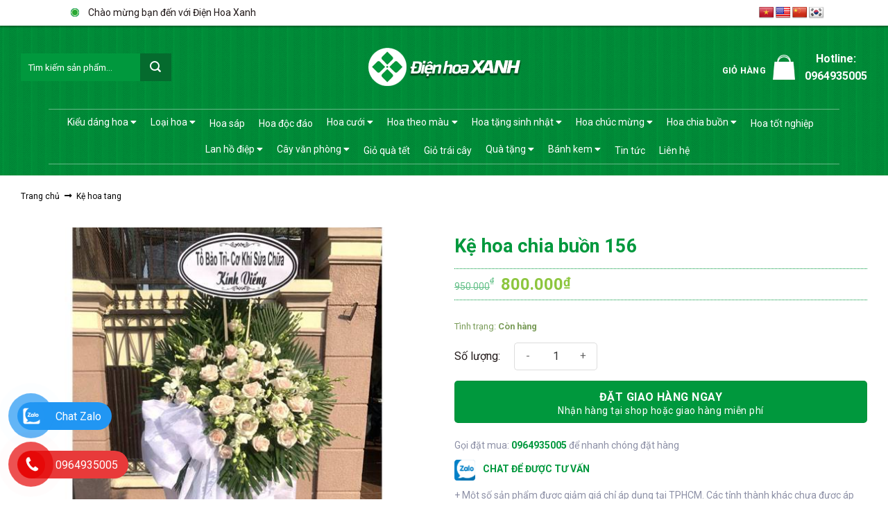

--- FILE ---
content_type: text/html; charset=UTF-8
request_url: https://dienhoaxanh.com/ke-hoa-chia-buon-156/
body_size: 34378
content:
<!DOCTYPE html>
<!--[if IE 9 ]> <html lang="vi" prefix="og: https://ogp.me/ns#" class="ie9 loading-site no-js"> <![endif]-->
<!--[if IE 8 ]> <html lang="vi" prefix="og: https://ogp.me/ns#" class="ie8 loading-site no-js"> <![endif]-->
<!--[if (gte IE 9)|!(IE)]><!--><html lang="vi" prefix="og: https://ogp.me/ns#" class="loading-site no-js"> <!--<![endif]-->
<head>
	<meta charset="UTF-8" />
	<link rel="profile" href="http://gmpg.org/xfn/11" />
	<link rel="pingback" href="https://dienhoaxanh.com/xmlrpc.php" />
	<meta name="google-site-verification" content="eBWYyA-YTyiEVwKhcVhyu_nKAtyFgJcy_tTjTpk9Nd0" />
<!-- Google Tag Manager (noscript) -->
<noscript><iframe src="https://www.googletagmanager.com/ns.html?id=GTM-K6D6B2X"
height="0" width="0" style="display:none;visibility:hidden"></iframe></noscript>
<!-- End Google Tag Manager (noscript) -->
	<script>(function(html){html.className = html.className.replace(/\bno-js\b/,'js')})(document.documentElement);</script>
<meta name="viewport" content="width=device-width, initial-scale=1, maximum-scale=1" />
<!-- Tối ưu hóa công cụ tìm kiếm bởi Rank Math - https://rankmath.com/ -->
<title>Kệ hoa chia buồn 156 - Điện Hoa Xanh</title>
<meta name="robots" content="index, follow, max-snippet:-1, max-video-preview:-1, max-image-preview:large"/>
<link rel="canonical" href="https://dienhoaxanh.com/ke-hoa-chia-buon-156/" />
<meta property="og:locale" content="vi_VN" />
<meta property="og:type" content="product" />
<meta property="og:title" content="Kệ hoa chia buồn 156 - Điện Hoa Xanh" />
<meta property="og:url" content="https://dienhoaxanh.com/ke-hoa-chia-buon-156/" />
<meta property="og:site_name" content="Điện Hoa Xanh" />
<meta property="og:updated_time" content="2025-12-11T15:06:00+07:00" />
<meta property="og:image" content="https://dienhoaxanh.com/wp-content/uploads/2022/04/f20f31242d73f02da962.jpg" />
<meta property="og:image:secure_url" content="https://dienhoaxanh.com/wp-content/uploads/2022/04/f20f31242d73f02da962.jpg" />
<meta property="og:image:width" content="600" />
<meta property="og:image:height" content="600" />
<meta property="og:image:alt" content="Kệ hoa chia buồn 156" />
<meta property="og:image:type" content="image/jpeg" />
<meta property="product:price:amount" content="800000" />
<meta property="product:price:currency" content="VND" />
<meta property="product:availability" content="instock" />
<meta name="twitter:card" content="summary_large_image" />
<meta name="twitter:title" content="Kệ hoa chia buồn 156 - Điện Hoa Xanh" />
<meta name="twitter:image" content="https://dienhoaxanh.com/wp-content/uploads/2022/04/f20f31242d73f02da962.jpg" />
<meta name="twitter:label1" content="Giá" />
<meta name="twitter:data1" content="800.000&#8363;" />
<meta name="twitter:label2" content="Tình trạng sẵn có" />
<meta name="twitter:data2" content="Còn hàng" />
<script type="application/ld+json" class="rank-math-schema">{"@context":"https://schema.org","@graph":[{"@type":"Organization","@id":"https://dienhoaxanh.com/#organization","name":"\u0110i\u1ec7n Hoa Xanh","url":"https://dienhoaxanh.com","logo":{"@type":"ImageObject","@id":"https://dienhoaxanh.com/#logo","url":"https://dienhoaxanh.com/wp-content/uploads/2021/08/logo-dhx-02.png","contentUrl":"https://dienhoaxanh.com/wp-content/uploads/2021/08/logo-dhx-02.png","caption":"\u0110i\u1ec7n Hoa Xanh","inLanguage":"vi","width":"234","height":"58"}},{"@type":"WebSite","@id":"https://dienhoaxanh.com/#website","url":"https://dienhoaxanh.com","name":"\u0110i\u1ec7n Hoa Xanh","publisher":{"@id":"https://dienhoaxanh.com/#organization"},"inLanguage":"vi"},{"@type":"ImageObject","@id":"https://dienhoaxanh.com/wp-content/uploads/2022/04/f20f31242d73f02da962.jpg","url":"https://dienhoaxanh.com/wp-content/uploads/2022/04/f20f31242d73f02da962.jpg","width":"600","height":"600","inLanguage":"vi"},{"@type":"BreadcrumbList","@id":"https://dienhoaxanh.com/ke-hoa-chia-buon-156/#breadcrumb","itemListElement":[{"@type":"ListItem","position":"1","item":{"@id":"https://dienhoaxanh.com","name":"Home"}},{"@type":"ListItem","position":"2","item":{"@id":"https://dienhoaxanh.com/ke-hoa-chia-buon-156/","name":"K\u1ec7 hoa chia bu\u1ed3n 156"}}]},{"@type":"ItemPage","@id":"https://dienhoaxanh.com/ke-hoa-chia-buon-156/#webpage","url":"https://dienhoaxanh.com/ke-hoa-chia-buon-156/","name":"K\u1ec7 hoa chia bu\u1ed3n 156 - \u0110i\u1ec7n Hoa Xanh","datePublished":"2022-04-22T15:54:14+07:00","dateModified":"2025-12-11T15:06:00+07:00","isPartOf":{"@id":"https://dienhoaxanh.com/#website"},"primaryImageOfPage":{"@id":"https://dienhoaxanh.com/wp-content/uploads/2022/04/f20f31242d73f02da962.jpg"},"inLanguage":"vi","breadcrumb":{"@id":"https://dienhoaxanh.com/ke-hoa-chia-buon-156/#breadcrumb"}},{"@type":"Product","name":"K\u1ec7 hoa chia bu\u1ed3n 156 - \u0110i\u1ec7n Hoa Xanh","category":"K\u1ec7 hoa tang","mainEntityOfPage":{"@id":"https://dienhoaxanh.com/ke-hoa-chia-buon-156/#webpage"},"image":[{"@type":"ImageObject","url":"https://dienhoaxanh.com/wp-content/uploads/2022/04/f20f31242d73f02da962.jpg","height":"600","width":"600"}],"offers":{"@type":"Offer","price":"800000","priceCurrency":"VND","priceValidUntil":"2026-12-31","availability":"https://schema.org/InStock","itemCondition":"NewCondition","url":"https://dienhoaxanh.com/ke-hoa-chia-buon-156/","seller":{"@type":"Organization","@id":"https://dienhoaxanh.com/","name":"\u0110i\u1ec7n Hoa Xanh","url":"https://dienhoaxanh.com","logo":"https://dienhoaxanh.com/wp-content/uploads/2021/08/logo-dhx-02.png"}},"@id":"https://dienhoaxanh.com/ke-hoa-chia-buon-156/#richSnippet"}]}</script>
<!-- /Plugin SEO WordPress Rank Math -->

<link rel='dns-prefetch' href='//translate.google.com' />
<link rel='dns-prefetch' href='//use.fontawesome.com' />
<link rel='dns-prefetch' href='//fonts.googleapis.com' />
<link rel="alternate" type="application/rss+xml" title="Dòng thông tin Điện Hoa Xanh &raquo;" href="https://dienhoaxanh.com/feed/" />
<link rel="alternate" type="application/rss+xml" title="Điện Hoa Xanh &raquo; Dòng bình luận" href="https://dienhoaxanh.com/comments/feed/" />

		<link id="woocommerce-notification-fonts" rel="preload" href="https://dienhoaxanh.com/wp-content/plugins/woocommerce-notification/fonts/icons-close.woff2" as="font" crossorigin>

		<link rel='stylesheet' id='woocommerce-notification-icons-close-css' href='https://dienhoaxanh.com/wp-content/plugins/woocommerce-notification/css/icons-close.min.css?ver=1.5.6' type='text/css' media='all' />
<link rel='stylesheet' id='woocommerce-notification-css' href='https://dienhoaxanh.com/wp-content/plugins/woocommerce-notification/css/woocommerce-notification.min.css?ver=1.5.6' type='text/css' media='all' />
<style id='woocommerce-notification-inline-css' type='text/css'>
#message-purchased #notify-close:before{color:#212121;}#message-purchased .message-purchase-main{overflow:hidden}#message-purchased .wn-notification-image-wrapper{padding:0;}#message-purchased .wn-notification-message-container{padding-left:20px;}                #message-purchased .message-purchase-main{                        background-color: #ffffff;                                               color:#212121 !important;                        border-radius:0px ;                }#message-purchased .message-purchase-main p, #message-purchased .message-purchase-main p small{                        color:#212121 !important;                }                 #message-purchased .message-purchase-main p a, #message-purchased .message-purchase-main p span{                        color:#212121 !important;                }
</style>
<style id='rank-math-toc-block-style-inline-css' type='text/css'>
.wp-block-rank-math-toc-block nav ol{counter-reset:item}.wp-block-rank-math-toc-block nav ol li{display:block}.wp-block-rank-math-toc-block nav ol li:before{content:counters(item, ".") ". ";counter-increment:item}

</style>
<style id='classic-theme-styles-inline-css' type='text/css'>
/*! This file is auto-generated */
.wp-block-button__link{color:#fff;background-color:#32373c;border-radius:9999px;box-shadow:none;text-decoration:none;padding:calc(.667em + 2px) calc(1.333em + 2px);font-size:1.125em}.wp-block-file__button{background:#32373c;color:#fff;text-decoration:none}
</style>
<style id='global-styles-inline-css' type='text/css'>
body{--wp--preset--color--black: #000000;--wp--preset--color--cyan-bluish-gray: #abb8c3;--wp--preset--color--white: #ffffff;--wp--preset--color--pale-pink: #f78da7;--wp--preset--color--vivid-red: #cf2e2e;--wp--preset--color--luminous-vivid-orange: #ff6900;--wp--preset--color--luminous-vivid-amber: #fcb900;--wp--preset--color--light-green-cyan: #7bdcb5;--wp--preset--color--vivid-green-cyan: #00d084;--wp--preset--color--pale-cyan-blue: #8ed1fc;--wp--preset--color--vivid-cyan-blue: #0693e3;--wp--preset--color--vivid-purple: #9b51e0;--wp--preset--gradient--vivid-cyan-blue-to-vivid-purple: linear-gradient(135deg,rgba(6,147,227,1) 0%,rgb(155,81,224) 100%);--wp--preset--gradient--light-green-cyan-to-vivid-green-cyan: linear-gradient(135deg,rgb(122,220,180) 0%,rgb(0,208,130) 100%);--wp--preset--gradient--luminous-vivid-amber-to-luminous-vivid-orange: linear-gradient(135deg,rgba(252,185,0,1) 0%,rgba(255,105,0,1) 100%);--wp--preset--gradient--luminous-vivid-orange-to-vivid-red: linear-gradient(135deg,rgba(255,105,0,1) 0%,rgb(207,46,46) 100%);--wp--preset--gradient--very-light-gray-to-cyan-bluish-gray: linear-gradient(135deg,rgb(238,238,238) 0%,rgb(169,184,195) 100%);--wp--preset--gradient--cool-to-warm-spectrum: linear-gradient(135deg,rgb(74,234,220) 0%,rgb(151,120,209) 20%,rgb(207,42,186) 40%,rgb(238,44,130) 60%,rgb(251,105,98) 80%,rgb(254,248,76) 100%);--wp--preset--gradient--blush-light-purple: linear-gradient(135deg,rgb(255,206,236) 0%,rgb(152,150,240) 100%);--wp--preset--gradient--blush-bordeaux: linear-gradient(135deg,rgb(254,205,165) 0%,rgb(254,45,45) 50%,rgb(107,0,62) 100%);--wp--preset--gradient--luminous-dusk: linear-gradient(135deg,rgb(255,203,112) 0%,rgb(199,81,192) 50%,rgb(65,88,208) 100%);--wp--preset--gradient--pale-ocean: linear-gradient(135deg,rgb(255,245,203) 0%,rgb(182,227,212) 50%,rgb(51,167,181) 100%);--wp--preset--gradient--electric-grass: linear-gradient(135deg,rgb(202,248,128) 0%,rgb(113,206,126) 100%);--wp--preset--gradient--midnight: linear-gradient(135deg,rgb(2,3,129) 0%,rgb(40,116,252) 100%);--wp--preset--font-size--small: 13px;--wp--preset--font-size--medium: 20px;--wp--preset--font-size--large: 36px;--wp--preset--font-size--x-large: 42px;--wp--preset--font-family--inter: "Inter", sans-serif;--wp--preset--font-family--cardo: Cardo;--wp--preset--spacing--20: 0.44rem;--wp--preset--spacing--30: 0.67rem;--wp--preset--spacing--40: 1rem;--wp--preset--spacing--50: 1.5rem;--wp--preset--spacing--60: 2.25rem;--wp--preset--spacing--70: 3.38rem;--wp--preset--spacing--80: 5.06rem;--wp--preset--shadow--natural: 6px 6px 9px rgba(0, 0, 0, 0.2);--wp--preset--shadow--deep: 12px 12px 50px rgba(0, 0, 0, 0.4);--wp--preset--shadow--sharp: 6px 6px 0px rgba(0, 0, 0, 0.2);--wp--preset--shadow--outlined: 6px 6px 0px -3px rgba(255, 255, 255, 1), 6px 6px rgba(0, 0, 0, 1);--wp--preset--shadow--crisp: 6px 6px 0px rgba(0, 0, 0, 1);}:where(.is-layout-flex){gap: 0.5em;}:where(.is-layout-grid){gap: 0.5em;}body .is-layout-flex{display: flex;}body .is-layout-flex{flex-wrap: wrap;align-items: center;}body .is-layout-flex > *{margin: 0;}body .is-layout-grid{display: grid;}body .is-layout-grid > *{margin: 0;}:where(.wp-block-columns.is-layout-flex){gap: 2em;}:where(.wp-block-columns.is-layout-grid){gap: 2em;}:where(.wp-block-post-template.is-layout-flex){gap: 1.25em;}:where(.wp-block-post-template.is-layout-grid){gap: 1.25em;}.has-black-color{color: var(--wp--preset--color--black) !important;}.has-cyan-bluish-gray-color{color: var(--wp--preset--color--cyan-bluish-gray) !important;}.has-white-color{color: var(--wp--preset--color--white) !important;}.has-pale-pink-color{color: var(--wp--preset--color--pale-pink) !important;}.has-vivid-red-color{color: var(--wp--preset--color--vivid-red) !important;}.has-luminous-vivid-orange-color{color: var(--wp--preset--color--luminous-vivid-orange) !important;}.has-luminous-vivid-amber-color{color: var(--wp--preset--color--luminous-vivid-amber) !important;}.has-light-green-cyan-color{color: var(--wp--preset--color--light-green-cyan) !important;}.has-vivid-green-cyan-color{color: var(--wp--preset--color--vivid-green-cyan) !important;}.has-pale-cyan-blue-color{color: var(--wp--preset--color--pale-cyan-blue) !important;}.has-vivid-cyan-blue-color{color: var(--wp--preset--color--vivid-cyan-blue) !important;}.has-vivid-purple-color{color: var(--wp--preset--color--vivid-purple) !important;}.has-black-background-color{background-color: var(--wp--preset--color--black) !important;}.has-cyan-bluish-gray-background-color{background-color: var(--wp--preset--color--cyan-bluish-gray) !important;}.has-white-background-color{background-color: var(--wp--preset--color--white) !important;}.has-pale-pink-background-color{background-color: var(--wp--preset--color--pale-pink) !important;}.has-vivid-red-background-color{background-color: var(--wp--preset--color--vivid-red) !important;}.has-luminous-vivid-orange-background-color{background-color: var(--wp--preset--color--luminous-vivid-orange) !important;}.has-luminous-vivid-amber-background-color{background-color: var(--wp--preset--color--luminous-vivid-amber) !important;}.has-light-green-cyan-background-color{background-color: var(--wp--preset--color--light-green-cyan) !important;}.has-vivid-green-cyan-background-color{background-color: var(--wp--preset--color--vivid-green-cyan) !important;}.has-pale-cyan-blue-background-color{background-color: var(--wp--preset--color--pale-cyan-blue) !important;}.has-vivid-cyan-blue-background-color{background-color: var(--wp--preset--color--vivid-cyan-blue) !important;}.has-vivid-purple-background-color{background-color: var(--wp--preset--color--vivid-purple) !important;}.has-black-border-color{border-color: var(--wp--preset--color--black) !important;}.has-cyan-bluish-gray-border-color{border-color: var(--wp--preset--color--cyan-bluish-gray) !important;}.has-white-border-color{border-color: var(--wp--preset--color--white) !important;}.has-pale-pink-border-color{border-color: var(--wp--preset--color--pale-pink) !important;}.has-vivid-red-border-color{border-color: var(--wp--preset--color--vivid-red) !important;}.has-luminous-vivid-orange-border-color{border-color: var(--wp--preset--color--luminous-vivid-orange) !important;}.has-luminous-vivid-amber-border-color{border-color: var(--wp--preset--color--luminous-vivid-amber) !important;}.has-light-green-cyan-border-color{border-color: var(--wp--preset--color--light-green-cyan) !important;}.has-vivid-green-cyan-border-color{border-color: var(--wp--preset--color--vivid-green-cyan) !important;}.has-pale-cyan-blue-border-color{border-color: var(--wp--preset--color--pale-cyan-blue) !important;}.has-vivid-cyan-blue-border-color{border-color: var(--wp--preset--color--vivid-cyan-blue) !important;}.has-vivid-purple-border-color{border-color: var(--wp--preset--color--vivid-purple) !important;}.has-vivid-cyan-blue-to-vivid-purple-gradient-background{background: var(--wp--preset--gradient--vivid-cyan-blue-to-vivid-purple) !important;}.has-light-green-cyan-to-vivid-green-cyan-gradient-background{background: var(--wp--preset--gradient--light-green-cyan-to-vivid-green-cyan) !important;}.has-luminous-vivid-amber-to-luminous-vivid-orange-gradient-background{background: var(--wp--preset--gradient--luminous-vivid-amber-to-luminous-vivid-orange) !important;}.has-luminous-vivid-orange-to-vivid-red-gradient-background{background: var(--wp--preset--gradient--luminous-vivid-orange-to-vivid-red) !important;}.has-very-light-gray-to-cyan-bluish-gray-gradient-background{background: var(--wp--preset--gradient--very-light-gray-to-cyan-bluish-gray) !important;}.has-cool-to-warm-spectrum-gradient-background{background: var(--wp--preset--gradient--cool-to-warm-spectrum) !important;}.has-blush-light-purple-gradient-background{background: var(--wp--preset--gradient--blush-light-purple) !important;}.has-blush-bordeaux-gradient-background{background: var(--wp--preset--gradient--blush-bordeaux) !important;}.has-luminous-dusk-gradient-background{background: var(--wp--preset--gradient--luminous-dusk) !important;}.has-pale-ocean-gradient-background{background: var(--wp--preset--gradient--pale-ocean) !important;}.has-electric-grass-gradient-background{background: var(--wp--preset--gradient--electric-grass) !important;}.has-midnight-gradient-background{background: var(--wp--preset--gradient--midnight) !important;}.has-small-font-size{font-size: var(--wp--preset--font-size--small) !important;}.has-medium-font-size{font-size: var(--wp--preset--font-size--medium) !important;}.has-large-font-size{font-size: var(--wp--preset--font-size--large) !important;}.has-x-large-font-size{font-size: var(--wp--preset--font-size--x-large) !important;}
.wp-block-navigation a:where(:not(.wp-element-button)){color: inherit;}
:where(.wp-block-post-template.is-layout-flex){gap: 1.25em;}:where(.wp-block-post-template.is-layout-grid){gap: 1.25em;}
:where(.wp-block-columns.is-layout-flex){gap: 2em;}:where(.wp-block-columns.is-layout-grid){gap: 2em;}
.wp-block-pullquote{font-size: 1.5em;line-height: 1.6;}
</style>
<link rel='stylesheet' id='mc-9pay-css' href='https://dienhoaxanh.com/wp-content/plugins/9pay-gateway/public/css/mc-ninepay-public.css?ver=2.0' type='text/css' media='all' />
<link rel='stylesheet' id='contact-form-7-css' href='https://dienhoaxanh.com/wp-content/plugins/contact-form-7/includes/css/styles.css?ver=5.9.8' type='text/css' media='all' />
<link rel='stylesheet' id='google-language-translator-css' href='https://dienhoaxanh.com/wp-content/plugins/google-language-translator/css/style.css?ver=6.0.20' type='text/css' media='' />
<link rel='stylesheet' id='kk-star-ratings-css' href='https://dienhoaxanh.com/wp-content/plugins/kk-star-ratings/src/core/public/css/kk-star-ratings.min.css?ver=5.4.8' type='text/css' media='all' />
<link rel='stylesheet' id='photoswipe-css' href='https://dienhoaxanh.com/wp-content/plugins/woocommerce/assets/css/photoswipe/photoswipe.min.css?ver=9.2.3' type='text/css' media='all' />
<link rel='stylesheet' id='photoswipe-default-skin-css' href='https://dienhoaxanh.com/wp-content/plugins/woocommerce/assets/css/photoswipe/default-skin/default-skin.min.css?ver=9.2.3' type='text/css' media='all' />
<style id='woocommerce-inline-inline-css' type='text/css'>
.woocommerce form .form-row .required { visibility: visible; }
</style>
<link rel='stylesheet' id='ez-toc-css' href='https://dienhoaxanh.com/wp-content/plugins/easy-table-of-contents/assets/css/screen.min.css?ver=2.0.69.1' type='text/css' media='all' />
<style id='ez-toc-inline-css' type='text/css'>
div#ez-toc-container .ez-toc-title {font-size: 120%;}div#ez-toc-container .ez-toc-title {font-weight: 500;}div#ez-toc-container ul li {font-size: 95%;}div#ez-toc-container ul li {font-weight: 500;}div#ez-toc-container nav ul ul li {font-size: 90%;}
.ez-toc-container-direction {direction: ltr;}.ez-toc-counter ul{counter-reset: item ;}.ez-toc-counter nav ul li a::before {content: counters(item, '.', decimal) '. ';display: inline-block;counter-increment: item;flex-grow: 0;flex-shrink: 0;margin-right: .2em; float: left; }.ez-toc-widget-direction {direction: ltr;}.ez-toc-widget-container ul{counter-reset: item ;}.ez-toc-widget-container nav ul li a::before {content: counters(item, '.', decimal) '. ';display: inline-block;counter-increment: item;flex-grow: 0;flex-shrink: 0;margin-right: .2em; float: left; }
</style>
<link rel='stylesheet' id='font-awesome-min-css' href='https://use.fontawesome.com/releases/v5.8.1/css/all.css?ver=6.5.5' type='text/css' media='all' />
<link rel='stylesheet' id='flatsome-icons-css' href='https://dienhoaxanh.com/wp-content/themes/flatsome/assets/css/fl-icons.css?ver=3.12' type='text/css' media='all' />
<link rel='stylesheet' id='flatsome-main-css' href='https://dienhoaxanh.com/wp-content/themes/flatsome/assets/css/flatsome.css?ver=3.13.1' type='text/css' media='all' />
<link rel='stylesheet' id='flatsome-shop-css' href='https://dienhoaxanh.com/wp-content/themes/flatsome/assets/css/flatsome-shop.css?ver=3.13.1' type='text/css' media='all' />
<link rel='stylesheet' id='flatsome-style-css' href='https://dienhoaxanh.com/wp-content/themes/flatsome-child/style.css?ver=3.0' type='text/css' media='all' />
<link rel='stylesheet' id='flatsome-googlefonts-css' href='//fonts.googleapis.com/css?family=Roboto%3Aregular%2C700%2Cregular%2C700%2Cregular&#038;display=swap&#038;ver=3.9' type='text/css' media='all' />
<script type="text/javascript" src="https://dienhoaxanh.com/wp-includes/js/jquery/jquery.min.js?ver=3.7.1" id="jquery-core-js"></script>
<script type="text/javascript" id="woocommerce-notification-js-extra">
/* <![CDATA[ */
var _woocommerce_notification_params = {"str_about":"","str_ago":"tr\u01b0\u1edbc \u0111\u00f3","str_day":"ng\u00e0y","str_days":"ng\u00e0y","str_hour":"gi\u1edd","str_hours":"gi\u1edd","str_min":"ph\u00fat","str_mins":"ph\u00fat","str_secs":"gi\u00e2y","str_few_sec":"v\u00e0i gi\u00e2y","time_close":"24","show_close":"0","change_virtual_time":"","change_message_number":"","loop":"1","loop_session":"0","loop_session_total":"60","loop_session_duration":"3600","display_time":"5","next_time":"60","notification_per_page":"2","display_effect":"fadeInDown","hidden_effect":"fadeOutUp","redirect_target":"0","image":"0","messages":["{first_name} {city} \u0111\u00e3 \u0111\u1eb7t h\u00e0ng {product_with_link} {time_ago}"],"message_custom":"{number} kh\u00e1ch \u0111ang xem s\u1ea3n ph\u1ea9m n\u00e0y","message_number_min":"50","message_number_max":"200","detect":"1","time":"1","names":["QW5oIELDrG5oIEFuDQ==","Q2jhu4sgS2ltIE5nw6JuDQ==","QW5oIEtpw6puIFbEg24N","QW5oIMOQw6xuaCBM4buZYw0=","Q2jhu4sgTGFuIFBoxrDGoW5nDQ==","QW5oIEjhu691IMOCbg0=","QW5oIFTDuW5nIFF1w6JuDQ==","Q2jhu4sgVGhhbmggVGjhu6d5DQ==","Q2jhu4sgTGFuIEjGsMahbmcN","Q2jhu4sgTGFuIEFuaCBUaOG6o28N","QW5oIMSQ4bupYyBC4bqjbw0=","Q2jhu4sgSOG7k25nIENoaQ0=","QW5oIFF14buRYyBIw7luZw0=","Q2jhu4sgQsOtY2ggTGnDqm4N","Q2jhu4sgS2ltIEFuaA0=","QW5oIE3huqFuaCBLaMO0aQ0=","QW5oIE1pbmggQW5oDQ==","QW5oIEjhuqNpIMSQxINuZw0=","QW5oIFF1YW5nIFRow6FpDQ==","QW5oIFRow6BuaCDEkOG6oXQN","QW5oIMSQ4bqhdCBLaOG6o2kN","Q2jhu4sgQ8OhdCBUxrDhu51uZw0=","QW5oIFbEqW5oIEtoYW5nDQ==","Q2jhu4sgVHV54bq\/dCBOaGkN","Q2jhu4sgQsOtY2ggTGnDqm4N","QW5oIFRy4buNbmcgVGjhu4tuaA==","Q2jhu4sgSG\/DoGkgVGjGsMahbmcN","QW5oIEhvw6BuZyBNaW5oDQ==","Q2jhu4sgVGhhbmggSMOgDQ==","QW5oIE1pbmggS2hhbmcN","QW5oIMSQ4bupYyBIw7luZw0=","Q2jhu4sgSOG6sW5nIFR1eeG6v3QN","Q2jhu4sgS2ltIFR1eeG7gW4N","Q2jhu4sgVGhhbmggTWFpDQ==","QW5oIFRo4bq\/IELhuqNvDQ==","Q2jhu4sgRGnhu4d1IExpbmgN","Q2jhu4sgTmfhu41jIMOBbmgN","QW5oIEdpYSBIdXkN","Q2jhu4sgVGjDunkgTXkN","Q2jhu4sgSOG7k25nIENoaQ0=","Q2jhu4sgSHV54buBbiBEaeG7h3UN","Q2jhu4sgRGnhu4d1IExpbmgN","QW5oIE5n4buNYyBIdXkN","QW5oIFF14buRYyBUcnVuZw0=","Q2jhu4sgUXXhu7NuaCBBbmgN","Q2jhu4sgVGjDunkgTXkN","QW5oIMSQxINuZyBLaG9hDQ==","QW5oIMSQw6xuaCBLaOG6o2kN","Q2jhu4sgQuG6o28gTmfhu41jDQ==","Q2jhu4sgQW4gTmhpw6puDQ=="],"cities":["MDM3MyoqKioqKg0=","MDgzOCoqKioqKg==","MDk4OSoqKioqKg0=","MDk4NSoqKioqKg0=","MDgxNSoqKioqKg0=","MDMzNCoqKioqKg0=","MDMyMCoqKioqKg0=","MDMyNioqKioqKg0=","MDk3MCoqKioqKg0=","MDM4MyoqKioqKg0=","MDMzMSoqKioqKg0=","MDk2NCoqKioqKg0=","MDgxNCoqKioqKg0=","MDg0NyoqKioqKg0=","MDM0MSoqKioqKg0=","MDgyOCoqKioqKg0=","MDM3NioqKioqKg0=","MDM3NCoqKioqKg0=","MDg0OCoqKioqKg0=","MDk4OCoqKioqKg0=","MDk2MioqKioqKg0=","MDM3MCoqKioqKg0=","MDgxMioqKioqKg0=","MDM1MSoqKioqKg0=","MDMyMyoqKioqKg0=","MDk2OSoqKioqKg0=","MDgzNSoqKioqKg0=","MDM0NCoqKioqKg0=","MDc4MioqKioqKg0=","MDgzNyoqKioqKg0=","MDk4MCoqKioqKg0=","MDM0OSoqKioqKg0=","MDM5MyoqKioqKg0=","MDc2NCoqKioqKg0=","MDM5NCoqKioqKg0=","MDcwNioqKioqKg0=","MDk2MyoqKioqKg0=","MDk4MSoqKioqKg0=","MDc4OSoqKioqKg0=","MDMzMCoqKioqKg0=","MDc1MSoqKioqKg0=","MDM5MSoqKioqKg0=","MDU4MSoqKioqKg0=","MDk3NyoqKioqKg0=","MDc2MSoqKioqKg0=","MDcxMCoqKioqKg0=","MDc4NSoqKioqKg0=","MDMzMyoqKioqKg0=","MDgyMSoqKioqKg0=","MDM1NyoqKioqKg0="],"country":"","in_the_same_cate":"1","billing":"0","initial_delay":"6","ajax_url":"https:\/\/dienhoaxanh.com\/wp-admin\/admin-ajax.php","viwn_pd_id":"9461","enableMobile":"1"};
/* ]]> */
</script>
<script type="text/javascript" src="https://dienhoaxanh.com/wp-content/plugins/woocommerce-notification/js/woocommerce-notification.min.js?ver=1.5.6" id="woocommerce-notification-js"></script>
<script type="text/javascript" src="https://dienhoaxanh.com/wp-content/plugins/9pay-gateway/public/js/mc-ninepay-public.js?ver=2.0" id="mc-9pay-js"></script>
<script type="text/javascript" src="https://dienhoaxanh.com/wp-content/plugins/woocommerce/assets/js/jquery-blockui/jquery.blockUI.min.js?ver=2.7.0-wc.9.2.3" id="jquery-blockui-js" defer="defer" data-wp-strategy="defer"></script>
<script type="text/javascript" id="wc-add-to-cart-js-extra">
/* <![CDATA[ */
var wc_add_to_cart_params = {"ajax_url":"\/wp-admin\/admin-ajax.php","wc_ajax_url":"\/?wc-ajax=%%endpoint%%","i18n_view_cart":"Xem gi\u1ecf h\u00e0ng","cart_url":"https:\/\/dienhoaxanh.com\/gio-hang\/","is_cart":"","cart_redirect_after_add":"yes"};
/* ]]> */
</script>
<script type="text/javascript" src="https://dienhoaxanh.com/wp-content/plugins/woocommerce/assets/js/frontend/add-to-cart.min.js?ver=9.2.3" id="wc-add-to-cart-js" defer="defer" data-wp-strategy="defer"></script>
<script type="text/javascript" src="https://dienhoaxanh.com/wp-content/plugins/woocommerce/assets/js/photoswipe/photoswipe.min.js?ver=4.1.1-wc.9.2.3" id="photoswipe-js" defer="defer" data-wp-strategy="defer"></script>
<script type="text/javascript" src="https://dienhoaxanh.com/wp-content/plugins/woocommerce/assets/js/photoswipe/photoswipe-ui-default.min.js?ver=4.1.1-wc.9.2.3" id="photoswipe-ui-default-js" defer="defer" data-wp-strategy="defer"></script>
<script type="text/javascript" id="wc-single-product-js-extra">
/* <![CDATA[ */
var wc_single_product_params = {"i18n_required_rating_text":"Vui l\u00f2ng ch\u1ecdn m\u1ed9t m\u1ee9c \u0111\u00e1nh gi\u00e1","review_rating_required":"yes","flexslider":{"rtl":false,"animation":"slide","smoothHeight":true,"directionNav":false,"controlNav":"thumbnails","slideshow":false,"animationSpeed":500,"animationLoop":false,"allowOneSlide":false},"zoom_enabled":"","zoom_options":[],"photoswipe_enabled":"1","photoswipe_options":{"shareEl":false,"closeOnScroll":false,"history":false,"hideAnimationDuration":0,"showAnimationDuration":0},"flexslider_enabled":""};
/* ]]> */
</script>
<script type="text/javascript" src="https://dienhoaxanh.com/wp-content/plugins/woocommerce/assets/js/frontend/single-product.min.js?ver=9.2.3" id="wc-single-product-js" defer="defer" data-wp-strategy="defer"></script>
<script type="text/javascript" src="https://dienhoaxanh.com/wp-content/plugins/woocommerce/assets/js/js-cookie/js.cookie.min.js?ver=2.1.4-wc.9.2.3" id="js-cookie-js" defer="defer" data-wp-strategy="defer"></script>
<script type="text/javascript" id="woocommerce-js-extra">
/* <![CDATA[ */
var woocommerce_params = {"ajax_url":"\/wp-admin\/admin-ajax.php","wc_ajax_url":"\/?wc-ajax=%%endpoint%%"};
/* ]]> */
</script>
<script type="text/javascript" src="https://dienhoaxanh.com/wp-content/plugins/woocommerce/assets/js/frontend/woocommerce.min.js?ver=9.2.3" id="woocommerce-js" defer="defer" data-wp-strategy="defer"></script>
<link rel="https://api.w.org/" href="https://dienhoaxanh.com/api/" /><link rel="alternate" type="application/json" href="https://dienhoaxanh.com/api/wp/v2/product/9461" /><link rel="EditURI" type="application/rsd+xml" title="RSD" href="https://dienhoaxanh.com/xmlrpc.php?rsd" />
<meta name="generator" content="WordPress 6.5.5" />
<link rel='shortlink' href='https://dienhoaxanh.com/?p=9461' />
<link rel="alternate" type="application/json+oembed" href="https://dienhoaxanh.com/api/oembed/1.0/embed?url=https%3A%2F%2Fdienhoaxanh.com%2Fke-hoa-chia-buon-156%2F" />
<link rel="alternate" type="text/xml+oembed" href="https://dienhoaxanh.com/api/oembed/1.0/embed?url=https%3A%2F%2Fdienhoaxanh.com%2Fke-hoa-chia-buon-156%2F&#038;format=xml" />
<style>p.hello{font-size:12px;color:darkgray;}#google_language_translator,#flags{text-align:left;}#google_language_translator,#language{clear:both;width:160px;text-align:right;}#language{float:right;}#flags{text-align:right;width:165px;float:right;clear:right;}#flags ul{float:right!important;}p.hello{text-align:right;float:right;clear:both;}.glt-clear{height:0px;clear:both;margin:0px;padding:0px;}#flags{width:165px;}#flags a{display:inline-block;margin-left:2px;}#google_language_translator{width:auto!important;}div.skiptranslate.goog-te-gadget{display:inline!important;}.goog-tooltip{display: none!important;}.goog-tooltip:hover{display: none!important;}.goog-text-highlight{background-color:transparent!important;border:none!important;box-shadow:none!important;}#google_language_translator{display:none;}#google_language_translator select.goog-te-combo{color:#32373c;}#google_language_translator{color:transparent;}body{top:0px!important;}#goog-gt-{display:none!important;}font font{background-color:transparent!important;box-shadow:none!important;position:initial!important;}#glt-translate-trigger{left:20px;right:auto;}#glt-translate-trigger > span{color:#ffffff;}#glt-translate-trigger{background:#f89406;}.goog-te-gadget .goog-te-combo{width:100%;}</style><script type="application/ld+json">{
    "@context": "https://schema.org/",
    "@type": "CreativeWorkSeries",
    "name": "Kệ hoa chia buồn 156",
    "aggregateRating": {
        "@type": "AggregateRating",
        "ratingValue": "5",
        "bestRating": "5",
        "ratingCount": "1"
    }
}</script>
<!-- This website runs the Product Feed PRO for WooCommerce by AdTribes.io plugin - version 13.3.6 -->
<style>.bg{opacity: 0; transition: opacity 1s; -webkit-transition: opacity 1s;} .bg-loaded{opacity: 1;}</style><!--[if IE]><link rel="stylesheet" type="text/css" href="https://dienhoaxanh.com/wp-content/themes/flatsome/assets/css/ie-fallback.css"><script src="//cdnjs.cloudflare.com/ajax/libs/html5shiv/3.6.1/html5shiv.js"></script><script>var head = document.getElementsByTagName('head')[0],style = document.createElement('style');style.type = 'text/css';style.styleSheet.cssText = ':before,:after{content:none !important';head.appendChild(style);setTimeout(function(){head.removeChild(style);}, 0);</script><script src="https://dienhoaxanh.com/wp-content/themes/flatsome/assets/libs/ie-flexibility.js"></script><![endif]-->	<noscript><style>.woocommerce-product-gallery{ opacity: 1 !important; }</style></noscript>
	<style id='wp-fonts-local' type='text/css'>
@font-face{font-family:Inter;font-style:normal;font-weight:300 900;font-display:fallback;src:url('https://dienhoaxanh.com/wp-content/plugins/woocommerce/assets/fonts/Inter-VariableFont_slnt,wght.woff2') format('woff2');font-stretch:normal;}
@font-face{font-family:Cardo;font-style:normal;font-weight:400;font-display:fallback;src:url('https://dienhoaxanh.com/wp-content/plugins/woocommerce/assets/fonts/cardo_normal_400.woff2') format('woff2');}
</style>
<link rel="icon" href="https://dienhoaxanh.com/wp-content/uploads/2021/01/logo-fav0-100x100.png" sizes="32x32" />
<link rel="icon" href="https://dienhoaxanh.com/wp-content/uploads/2021/01/logo-fav0-300x300.png" sizes="192x192" />
<link rel="apple-touch-icon" href="https://dienhoaxanh.com/wp-content/uploads/2021/01/logo-fav0-300x300.png" />
<meta name="msapplication-TileImage" content="https://dienhoaxanh.com/wp-content/uploads/2021/01/logo-fav0-300x300.png" />
<style id="custom-css" type="text/css">:root {--primary-color: #00983d;}.full-width .ubermenu-nav, .container, .row{max-width: 1250px}.row.row-collapse{max-width: 1220px}.row.row-small{max-width: 1242.5px}.row.row-large{max-width: 1280px}.header-main{height: 120px}#logo img{max-height: 120px}#logo{width:240px;}.header-bottom{min-height: 10px}.header-top{min-height: 37px}.transparent .header-main{height: 90px}.transparent #logo img{max-height: 90px}.has-transparent + .page-title:first-of-type,.has-transparent + #main > .page-title,.has-transparent + #main > div > .page-title,.has-transparent + #main .page-header-wrapper:first-of-type .page-title{padding-top: 170px;}.header.show-on-scroll,.stuck .header-main{height:70px!important}.stuck #logo img{max-height: 70px!important}.header-bg-color, .header-wrapper {background-color: rgba(135,129,189,0)}.header-bottom {background-color: rgba(241,241,241,0)}.stuck .header-main .nav > li > a{line-height: 50px }.header-bottom-nav > li > a{line-height: 16px }@media (max-width: 549px) {.header-main{height: 90px}#logo img{max-height: 90px}}.nav-dropdown{font-size:100%}.header-top{background-color:#ffffff!important;}/* Color */.accordion-title.active, .has-icon-bg .icon .icon-inner,.logo a, .primary.is-underline, .primary.is-link, .badge-outline .badge-inner, .nav-outline > li.active> a,.nav-outline >li.active > a, .cart-icon strong,[data-color='primary'], .is-outline.primary{color: #00983d;}/* Color !important */[data-text-color="primary"]{color: #00983d!important;}/* Background Color */[data-text-bg="primary"]{background-color: #00983d;}/* Background */.scroll-to-bullets a,.featured-title, .label-new.menu-item > a:after, .nav-pagination > li > .current,.nav-pagination > li > span:hover,.nav-pagination > li > a:hover,.has-hover:hover .badge-outline .badge-inner,button[type="submit"], .button.wc-forward:not(.checkout):not(.checkout-button), .button.submit-button, .button.primary:not(.is-outline),.featured-table .title,.is-outline:hover, .has-icon:hover .icon-label,.nav-dropdown-bold .nav-column li > a:hover, .nav-dropdown.nav-dropdown-bold > li > a:hover, .nav-dropdown-bold.dark .nav-column li > a:hover, .nav-dropdown.nav-dropdown-bold.dark > li > a:hover, .is-outline:hover, .tagcloud a:hover,.grid-tools a, input[type='submit']:not(.is-form), .box-badge:hover .box-text, input.button.alt,.nav-box > li > a:hover,.nav-box > li.active > a,.nav-pills > li.active > a ,.current-dropdown .cart-icon strong, .cart-icon:hover strong, .nav-line-bottom > li > a:before, .nav-line-grow > li > a:before, .nav-line > li > a:before,.banner, .header-top, .slider-nav-circle .flickity-prev-next-button:hover svg, .slider-nav-circle .flickity-prev-next-button:hover .arrow, .primary.is-outline:hover, .button.primary:not(.is-outline), input[type='submit'].primary, input[type='submit'].primary, input[type='reset'].button, input[type='button'].primary, .badge-inner{background-color: #00983d;}/* Border */.nav-vertical.nav-tabs > li.active > a,.scroll-to-bullets a.active,.nav-pagination > li > .current,.nav-pagination > li > span:hover,.nav-pagination > li > a:hover,.has-hover:hover .badge-outline .badge-inner,.accordion-title.active,.featured-table,.is-outline:hover, .tagcloud a:hover,blockquote, .has-border, .cart-icon strong:after,.cart-icon strong,.blockUI:before, .processing:before,.loading-spin, .slider-nav-circle .flickity-prev-next-button:hover svg, .slider-nav-circle .flickity-prev-next-button:hover .arrow, .primary.is-outline:hover{border-color: #00983d}.nav-tabs > li.active > a{border-top-color: #00983d}.widget_shopping_cart_content .blockUI.blockOverlay:before { border-left-color: #00983d }.woocommerce-checkout-review-order .blockUI.blockOverlay:before { border-left-color: #00983d }/* Fill */.slider .flickity-prev-next-button:hover svg,.slider .flickity-prev-next-button:hover .arrow{fill: #00983d;}/* Background Color */[data-icon-label]:after, .secondary.is-underline:hover,.secondary.is-outline:hover,.icon-label,.button.secondary:not(.is-outline),.button.alt:not(.is-outline), .badge-inner.on-sale, .button.checkout, .single_add_to_cart_button, .current .breadcrumb-step{ background-color:#8dc63f; }[data-text-bg="secondary"]{background-color: #8dc63f;}/* Color */.secondary.is-underline,.secondary.is-link, .secondary.is-outline,.stars a.active, .star-rating:before, .woocommerce-page .star-rating:before,.star-rating span:before, .color-secondary{color: #8dc63f}/* Color !important */[data-text-color="secondary"]{color: #8dc63f!important;}/* Border */.secondary.is-outline:hover{border-color:#8dc63f}body{font-size: 100%;}@media screen and (max-width: 549px){body{font-size: 100%;}}body{font-family:"Roboto", sans-serif}body{font-weight: 0}body{color: #221a1a}.nav > li > a {font-family:"Roboto", sans-serif;}.mobile-sidebar-levels-2 .nav > li > ul > li > a {font-family:"Roboto", sans-serif;}.nav > li > a {font-weight: 700;}.mobile-sidebar-levels-2 .nav > li > ul > li > a {font-weight: 700;}h1,h2,h3,h4,h5,h6,.heading-font, .off-canvas-center .nav-sidebar.nav-vertical > li > a{font-family: "Roboto", sans-serif;}h1,h2,h3,h4,h5,h6,.heading-font,.banner h1,.banner h2{font-weight: 700;}h1,h2,h3,h4,h5,h6,.heading-font{color: #000000;}.breadcrumbs{text-transform: none;}.alt-font{font-family: "Roboto", sans-serif;}.alt-font{font-weight: 0!important;}a{color: #000000;}a:hover{color: #190f0f;}.tagcloud a:hover{border-color: #190f0f;background-color: #190f0f;}.shop-page-title.featured-title .title-bg{ background-image: url(https://dienhoaxanh.com/wp-content/uploads/2022/04/f20f31242d73f02da962.jpg)!important;}@media screen and (min-width: 550px){.products .box-vertical .box-image{min-width: 600px!important;width: 600px!important;}}.absolute-footer, html{background-color: #ffffff}.page-title-small + main .product-container > .row{padding-top:0;}.label-new.menu-item > a:after{content:"New";}.label-hot.menu-item > a:after{content:"Hot";}.label-sale.menu-item > a:after{content:"Sale";}.label-popular.menu-item > a:after{content:"Popular";}</style>		<style type="text/css" id="wp-custom-css">
			tr.woocommerce-shipping-totals > td {
    padding: 0 !important;
}
.term-hoa-lan-ho-diep .tet,
.term-chau-lan-ho-diep .tet,
.term-gio-qua-tet .tet, .protet .tet{
    display: block !important;
}
.tet img {
    width: 80px;
}
.form-row .select2-container .selection > span {
    height: 45px;
}
.form-row .select2-container .selection > span > span {
    line-height: 3;
}
.product-gallery-slider img {
    object-fit: contain;
    position: absolute;
    top: 0;
    left: 0;
    width: 100%;
    height: 100%;
	    background: #ffffff;
}
.product-gallery-slider .woocommerce-product-gallery__image {
    padding-top: 100% !important;
}
.note p {
    font-size: 24px;
    font-weight: bold;
    text-align: center;
    text-transform: uppercase;
}
.ngonngu {position: relative;top: 3px;}
.ngaydathang {
    clear: both;
    width: 100%;
}
.ngaydathang input {
    width: 100%;
	  -webkit-appearance: none;
  -moz-appearance: none;
	    border: solid 1px #ccc;
}
.product-short-description {
    text-align: justify;
    background: #00983d0a;
    padding: 15px;
    border-radius: 5px;
    border: solid 1px #ccc;
}
footer ul {
    list-style: disc !important;
}
.entry-content ul {
    list-style: disc;
}
.entry-content ul li, .entry-content ol li {
    font-size: 15px;
}
.archive-page-header .taxonomy-description {
    display: none;
}
#comments {
    margin: 0;
}
.entry-content.single-page .woocommerce .products {
    justify-content: center;
}
.entry-content.single-page ul {
    list-style: disc;
    font-size: 15px;
}
.single-product #wpdcom .wpd-form-head {
    display: none !important;
}
.single-product div#comments {
    margin: 0;
}
.woocommerce-pagination ul.links li a, .woocommerce-pagination ul.links li span {
    border-radius: 0 !important;
    border: 0;
}
.woocommerce-pagination ul.links li span {
    color: #000;
    background: transparent;
    border-bottom: solid 1px #00983d;
}
.product-footer .woocommerce-tabs .tab-panels ul {
    list-style: disc;
}
@media (max-width: 549px){
	.phone_mobile {
    font-size: 14px;
    font-weight: 600;
}
	#masthead li.html.custom.html_nav_position_text {
    display: block;
    text-align: center;
}
.stuck .header-main, .stuck #wide-nav {
    display: block;
}
		#skHotNews {
    height: auto;
    line-height: unset;
    text-align: center;
}
	.fb_dialog_content iframe {
    bottom: 80px !important;
}
}
@media (min-width: 850px){
	p#billing_info_field {
    width: 48%;float: left;
}
	.phone_mobile {
    display: block;
    text-align: center;
    font-weight: bold;
    font-size: 16px;
}
.phone_mobile span {
    display: block;
}
}
	.fb_dialog_content iframe {
    bottom: 150px !important;
}
.box-shadow-4 ul {list-style: disc;}
.box-shadow-4 {padding: 20px;}
.product-footer .woocommerce-tabs .tab-panels {
    font-size: 15px;
}
.gia-loc ul.woocommerce-widget-layered-nav-list, .gia-loc ul.woocommerce-widget-layered-nav-list > li {
    display: inline-block;
}
.gia-loc ul.woocommerce-widget-layered-nav-list > li+li {
    border-top: 0;
    margin: 0 10px;
}
.gia-loc ul.woocommerce-widget-layered-nav-list > li > a {
    color: #000;
    font-size: 15px;
    position: relative;
    padding-left: 30px;
}
.gia-loc ul.woocommerce-widget-layered-nav-list > li.chosen > a:before {
    background: #fff;
    content: '\f00c';
    font-family: "Font Awesome 5 Free";
    font-weight: 600;
    color: #049844;
    line-height: normal;
}
.gia-loc ul.woocommerce-widget-layered-nav-list > li > a:before {
    content: '';
    font-size: 15px;
    color: #222;
    position: absolute;
    left: 0px;
    width: 20px;
    height: 20px;
    border-radius: 0px;
    border: 1px solid #999;
    opacity: 1;
    top: auto;
    display: block;
}
.gia-loc > #wpc_smart_price_filter-2{
    margin-bottom: 0;
}
@media (max-width: 549px){
.sort-cate {
    text-align: center;
}
	.loc {
    text-align: center;
}
	.ngonngu #flags ul {
    float: none;
    width: 100%;
    text-align: center;
    display: flex;
    justify-content: center;
}
	#top-bar {
    padding-left: 0;
    padding-right: 0;
    padding-top: 10px;
    padding-bottom: 10px;
}
}
		</style>
		</head>

<body class="product-template-default single single-product postid-9461 theme-flatsome sp-easy-accordion-enabled woocommerce woocommerce-page woocommerce-no-js lightbox nav-dropdown-has-shadow mobile-submenu-slide mobile-submenu-slide-levels-2">


<a class="skip-link screen-reader-text" href="#main">Skip to content</a>

<div id="wrapper">

	
	<header id="header" class="header has-sticky sticky-jump">
		<div class="header-wrapper">
			<div id="top-bar" class="header-top hide-for-sticky">
    <div class="flex-row container">
      <div class="flex-col hide-for-medium flex-left">
          <ul class="nav nav-left medium-nav-center nav-small  nav-divided">
              <li class="html custom html_topbar_left"><div id="skHotNews">
<span id="skDot"><i class="skPing"></i></span>
<span class="skText">Chào mừng bạn đến với Điện Hoa Xanh</span>
</div></li>          </ul>
      </div>

      <div class="flex-col hide-for-medium flex-center">
          <ul class="nav nav-center nav-small  nav-divided">
                        </ul>
      </div>

      <div class="flex-col hide-for-medium flex-right">
         <ul class="nav top-bar-nav nav-right nav-small  nav-divided">
              <li class="html custom html_nav_position_text_top"><div class="ngonngu"><div id="flags" class="size22"><ul id="sortable" class="ui-sortable" style="float:left"><li id="Vietnamese"><a href="#" title="Vietnamese" class="nturl notranslate vi flag Vietnamese"></a></li><li id="English"><a href="#" title="English" class="nturl notranslate en flag united-states"></a></li><li id="Chinese (Simplified)"><a href="#" title="Chinese (Simplified)" class="nturl notranslate zh-CN flag Chinese (Simplified)"></a></li><li id="Korean"><a href="#" title="Korean" class="nturl notranslate ko flag Korean"></a></li></ul></div><div id="google_language_translator" class="default-language-vi"></div></div></li>          </ul>
      </div>

            <div class="flex-col show-for-medium flex-grow">
          <ul class="nav nav-center nav-small mobile-nav  nav-divided">
              <li class="html custom html_nav_position_text_top"><div class="ngonngu"><div id="flags" class="size22"><ul id="sortable" class="ui-sortable" style="float:left"><li id="Vietnamese"><a href="#" title="Vietnamese" class="nturl notranslate vi flag Vietnamese"></a></li><li id="English"><a href="#" title="English" class="nturl notranslate en flag united-states"></a></li><li id="Chinese (Simplified)"><a href="#" title="Chinese (Simplified)" class="nturl notranslate zh-CN flag Chinese (Simplified)"></a></li><li id="Korean"><a href="#" title="Korean" class="nturl notranslate ko flag Korean"></a></li></ul></div><div id="google_language_translator" class="default-language-vi"></div></div></li><li class="html custom html_topbar_left"><div id="skHotNews">
<span id="skDot"><i class="skPing"></i></span>
<span class="skText">Chào mừng bạn đến với Điện Hoa Xanh</span>
</div></li>          </ul>
      </div>
      
    </div>
</div>
<div id="masthead" class="header-main show-logo-center hide-for-sticky nav-dark">
      <div class="header-inner flex-row container logo-center medium-logo-center" role="navigation">

          <!-- Logo -->
          <div id="logo" class="flex-col logo">
            <!-- Header logo -->
<a href="https://dienhoaxanh.com/" title="Điện Hoa Xanh" rel="home">
    <img width="240" height="120" src="https://dienhoaxanh.com/wp-content/uploads/2022/02/logo-dhx.png" class="header_logo header-logo" alt="Điện Hoa Xanh"/><img  width="240" height="120" src="https://dienhoaxanh.com/wp-content/uploads/2022/02/logo-dhx.png" class="header-logo-dark" alt="Điện Hoa Xanh"/></a>
          </div>

          <!-- Mobile Left Elements -->
          <div class="flex-col show-for-medium flex-left">
            <ul class="mobile-nav nav nav-left ">
              <li class="nav-icon has-icon">
  		<a href="#" data-open="#main-menu" data-pos="left" data-bg="main-menu-overlay" data-color="" class="is-small" aria-label="Menu" aria-controls="main-menu" aria-expanded="false">
		
		  <i class="icon-menu" ></i>
		  		</a>
	</li>            </ul>
          </div>

          <!-- Left Elements -->
          <div class="flex-col hide-for-medium flex-left
            ">
            <ul class="header-nav header-nav-main nav nav-left  nav-uppercase" >
              <li class="header-search-form search-form html relative has-icon">
	<div class="header-search-form-wrapper">
		<div class="searchform-wrapper ux-search-box relative is-normal"><form role="search" method="get" class="searchform" action="https://dienhoaxanh.com/">
	<div class="flex-row relative">
						<div class="flex-col flex-grow">
			<label class="screen-reader-text" for="woocommerce-product-search-field-0">Tìm kiếm:</label>
			<input type="search" id="woocommerce-product-search-field-0" class="search-field mb-0" placeholder="Tìm kiếm sản phẩm..." value="" name="s" />
			<input type="hidden" name="post_type" value="product" />
					</div>
		<div class="flex-col">
			<button type="submit" value="Tìm kiếm" class="ux-search-submit submit-button secondary button icon mb-0" aria-label="Submit">
				<i class="icon-search" ></i>			</button>
		</div>
	</div>
	<div class="live-search-results text-left z-top"></div>
</form>
</div>	</div>
</li>            </ul>
          </div>

          <!-- Right Elements -->
          <div class="flex-col hide-for-medium flex-right">
            <ul class="header-nav header-nav-main nav nav-right  nav-uppercase">
              <li class="cart-item has-icon">

<a href="https://dienhoaxanh.com/gio-hang/" title="Giỏ hàng" class="header-cart-link is-small">


<span class="header-cart-title">
   Giỏ hàng     </span>

  <span class="image-icon header-cart-icon" data-icon-label="0">
    <img class="cart-img-icon" alt="Giỏ hàng" src="https://dienhoaxanh.com/wp-content/uploads/2020/12/giohang.png"/>
  </span>
</a>


</li>
<li class="html custom html_nav_position_text"><div class="phone_mobile">Hotline: <span>0964935005</span></div></li>            </ul>
          </div>

          <!-- Mobile Right Elements -->
          <div class="flex-col show-for-medium flex-right">
            <ul class="mobile-nav nav nav-right ">
              <li class="cart-item has-icon">

      <a href="https://dienhoaxanh.com/gio-hang/" title="Giỏ hàng" class="header-cart-link is-small">
  
  <span class="image-icon header-cart-icon" data-icon-label="0">
    <img class="cart-img-icon" alt="Giỏ hàng" src="https://dienhoaxanh.com/wp-content/uploads/2020/12/giohang.png"/>
  </span>
</a>

</li>
<li class="html custom html_nav_position_text"><div class="phone_mobile">Hotline: <span>0964935005</span></div></li>            </ul>
          </div>

      </div>
     
            <div class="container"><div class="top-divider full-width"></div></div>
      </div><div id="wide-nav" class="header-bottom wide-nav nav-dark flex-has-center">
    <div class="flex-row container">

            
                        <div class="flex-col hide-for-medium flex-center">
                <ul class="nav header-nav header-bottom-nav nav-center  nav-spacing-xlarge">
                    <li id="menu-item-57" class="menu-item menu-item-type-custom menu-item-object-custom menu-item-has-children menu-item-57 menu-item-design-default has-dropdown"><a href="#" class="nav-top-link">Kiểu dáng hoa<i class="icon-angle-down" ></i></a>
<ul class="sub-menu nav-dropdown nav-dropdown-simple">
	<li id="menu-item-48" class="menu-item menu-item-type-taxonomy menu-item-object-product_cat menu-item-48"><a href="https://dienhoaxanh.com/bo-hoa/">Bó hoa</a></li>
	<li id="menu-item-31747" class="menu-item menu-item-type-taxonomy menu-item-object-product_cat menu-item-31747"><a href="https://dienhoaxanh.com/bo-hoa-tuoi/">Bó hoa tươi</a></li>
	<li id="menu-item-21786" class="menu-item menu-item-type-taxonomy menu-item-object-product_cat menu-item-21786"><a href="https://dienhoaxanh.com/bo-hoa-1-bong/">Bó hoa 1 bông</a></li>
	<li id="menu-item-2402" class="menu-item menu-item-type-taxonomy menu-item-object-product_cat menu-item-has-children menu-item-2402 nav-dropdown-col"><a href="https://dienhoaxanh.com/hop-hoa-gio-hoa/">Hộp hoa &#8211; Giỏ hoa</a>
	<ul class="sub-menu nav-column nav-dropdown-simple">
		<li id="menu-item-31752" class="menu-item menu-item-type-taxonomy menu-item-object-product_cat menu-item-31752"><a href="https://dienhoaxanh.com/hop-hoa/">Hộp hoa</a></li>
		<li id="menu-item-31753" class="menu-item menu-item-type-taxonomy menu-item-object-product_cat menu-item-31753"><a href="https://dienhoaxanh.com/gio-hoa/">Giỏ hoa</a></li>
		<li id="menu-item-31751" class="menu-item menu-item-type-taxonomy menu-item-object-product_cat menu-item-31751"><a href="https://dienhoaxanh.com/hop-hoa-tuoi/">Hộp hoa tươi</a></li>
		<li id="menu-item-31750" class="menu-item menu-item-type-taxonomy menu-item-object-product_cat menu-item-31750"><a href="https://dienhoaxanh.com/gio-hoa-tuoi/">Giỏ hoa tươi</a></li>
	</ul>
</li>
	<li id="menu-item-24466" class="menu-item menu-item-type-taxonomy menu-item-object-product_cat menu-item-24466"><a href="https://dienhoaxanh.com/hoa-chu/">Hoa chữ</a></li>
	<li id="menu-item-16829" class="menu-item menu-item-type-taxonomy menu-item-object-product_cat menu-item-16829"><a href="https://dienhoaxanh.com/hoa-cam-binh/">Hoa cắm bình</a></li>
	<li id="menu-item-9551" class="menu-item menu-item-type-taxonomy menu-item-object-product_cat menu-item-9551"><a href="https://dienhoaxanh.com/hoa-de-ban/">Hoa để bàn</a></li>
	<li id="menu-item-24599" class="menu-item menu-item-type-taxonomy menu-item-object-product_cat menu-item-24599"><a href="https://dienhoaxanh.com/hoa-nhap-khau/">Hoa nhập khẩu</a></li>
	<li id="menu-item-16907" class="menu-item menu-item-type-taxonomy menu-item-object-product_cat menu-item-16907"><a href="https://dienhoaxanh.com/hoa-hoi-nghi/">Hoa hội nghị</a></li>
	<li id="menu-item-11204" class="menu-item menu-item-type-taxonomy menu-item-object-product_cat menu-item-11204"><a href="https://dienhoaxanh.com/hoa-dinh-ky/">Hoa định kỳ</a></li>
	<li id="menu-item-12488" class="menu-item menu-item-type-taxonomy menu-item-object-product_cat menu-item-12488"><a href="https://dienhoaxanh.com/hoa-su-kien/">Hoa sự kiện</a></li>
	<li id="menu-item-17063" class="menu-item menu-item-type-taxonomy menu-item-object-product_cat menu-item-17063"><a href="https://dienhoaxanh.com/hoa-cat-canh/">Hoa cắt cành</a></li>
	<li id="menu-item-17224" class="menu-item menu-item-type-taxonomy menu-item-object-product_cat menu-item-17224"><a href="https://dienhoaxanh.com/hoa-lua-hoa-gia/">Hoa lụa- Hoa giả</a></li>
</ul>
</li>
<li id="menu-item-4369" class="menu-item menu-item-type-taxonomy menu-item-object-product_cat menu-item-has-children menu-item-4369 menu-item-design-default has-dropdown"><a href="https://dienhoaxanh.com/loai-hoa/" class="nav-top-link">Loại hoa<i class="icon-angle-down" ></i></a>
<ul class="sub-menu nav-dropdown nav-dropdown-simple">
	<li id="menu-item-234" class="menu-item menu-item-type-taxonomy menu-item-object-product_cat menu-item-234"><a href="https://dienhoaxanh.com/hoa-hong/">Hoa hồng</a></li>
	<li id="menu-item-235" class="menu-item menu-item-type-taxonomy menu-item-object-product_cat menu-item-235"><a href="https://dienhoaxanh.com/hoa-huong-duong/">Hoa hướng dương</a></li>
	<li id="menu-item-232" class="menu-item menu-item-type-taxonomy menu-item-object-product_cat menu-item-232"><a href="https://dienhoaxanh.com/hoa-cam-chuong/">Hoa cẩm chướng</a></li>
	<li id="menu-item-229" class="menu-item menu-item-type-taxonomy menu-item-object-product_cat menu-item-229"><a href="https://dienhoaxanh.com/hoa-lan-ho-diep/">Hoa lan hồ điệp</a></li>
	<li id="menu-item-19431" class="menu-item menu-item-type-taxonomy menu-item-object-product_cat menu-item-19431"><a href="https://dienhoaxanh.com/hoa-lavender/">Hoa lavender</a></li>
	<li id="menu-item-20301" class="menu-item menu-item-type-taxonomy menu-item-object-product_cat menu-item-20301"><a href="https://dienhoaxanh.com/mau-don-peony/">Hoa mẫu đơn Peony</a></li>
	<li id="menu-item-24390" class="menu-item menu-item-type-taxonomy menu-item-object-product_cat menu-item-24390"><a href="https://dienhoaxanh.com/hoa-sen-da/">Hoa sen đá</a></li>
	<li id="menu-item-20423" class="menu-item menu-item-type-taxonomy menu-item-object-product_cat menu-item-20423"><a href="https://dienhoaxanh.com/hoa-tulip/">Hoa Tulip</a></li>
	<li id="menu-item-236" class="menu-item menu-item-type-taxonomy menu-item-object-product_cat menu-item-236"><a href="https://dienhoaxanh.com/cac-loai-hoa-khac/">Các loại hoa khác</a></li>
</ul>
</li>
<li id="menu-item-7333" class="menu-item menu-item-type-taxonomy menu-item-object-product_cat menu-item-7333 menu-item-design-default"><a href="https://dienhoaxanh.com/hoa-hong-sap/" class="nav-top-link">Hoa sáp</a></li>
<li id="menu-item-33287" class="menu-item menu-item-type-taxonomy menu-item-object-product_cat menu-item-33287 menu-item-design-default"><a href="https://dienhoaxanh.com/hoa-doc-dao/" class="nav-top-link">Hoa độc đáo</a></li>
<li id="menu-item-16324" class="menu-item menu-item-type-custom menu-item-object-custom menu-item-has-children menu-item-16324 menu-item-design-default has-dropdown"><a href="#" class="nav-top-link">Hoa cưới<i class="icon-angle-down" ></i></a>
<ul class="sub-menu nav-dropdown nav-dropdown-simple">
	<li id="menu-item-9552" class="menu-item menu-item-type-taxonomy menu-item-object-product_cat menu-item-9552"><a href="https://dienhoaxanh.com/hoa-cuoi/">Bó hoa cưới</a></li>
	<li id="menu-item-20153" class="menu-item menu-item-type-taxonomy menu-item-object-product_cat menu-item-20153"><a href="https://dienhoaxanh.com/trap-cuoi/">Tráp cưới</a></li>
	<li id="menu-item-16148" class="menu-item menu-item-type-taxonomy menu-item-object-product_cat menu-item-16148"><a href="https://dienhoaxanh.com/cong-hoa-cuoi/">Cổng hoa cưới</a></li>
	<li id="menu-item-16149" class="menu-item menu-item-type-taxonomy menu-item-object-product_cat menu-item-16149"><a href="https://dienhoaxanh.com/xe-hoa-cuoi/">Xe hoa cưới</a></li>
	<li id="menu-item-16474" class="menu-item menu-item-type-taxonomy menu-item-object-product_cat menu-item-16474"><a href="https://dienhoaxanh.com/trang-tri-gia-tien/">Trang trí gia tiên</a></li>
	<li id="menu-item-16475" class="menu-item menu-item-type-taxonomy menu-item-object-product_cat menu-item-16475"><a href="https://dienhoaxanh.com/trang-tri-tiec-cuoi/">Trang trí tiệc cưới</a></li>
	<li id="menu-item-17486" class="menu-item menu-item-type-taxonomy menu-item-object-product_cat menu-item-17486"><a href="https://dienhoaxanh.com/mam-hoa-cuoi/">Mâm hoa cưới</a></li>
	<li id="menu-item-23395" class="menu-item menu-item-type-taxonomy menu-item-object-product_cat menu-item-23395"><a href="https://dienhoaxanh.com/ban-gallery/">Bàn Gallery</a></li>
	<li id="menu-item-23215" class="menu-item menu-item-type-taxonomy menu-item-object-product_cat menu-item-23215"><a href="https://dienhoaxanh.com/backdrop-cuoi/">Backdrop cưới</a></li>
</ul>
</li>
<li id="menu-item-24539" class="menu-item menu-item-type-taxonomy menu-item-object-product_cat menu-item-has-children menu-item-24539 menu-item-design-default has-dropdown"><a href="https://dienhoaxanh.com/hoa-theo-mau/" class="nav-top-link">Hoa theo màu<i class="icon-angle-down" ></i></a>
<ul class="sub-menu nav-dropdown nav-dropdown-simple">
	<li id="menu-item-24540" class="menu-item menu-item-type-taxonomy menu-item-object-product_cat menu-item-24540"><a href="https://dienhoaxanh.com/hoa-mau-do/">Hoa màu đỏ</a></li>
	<li id="menu-item-24544" class="menu-item menu-item-type-taxonomy menu-item-object-product_cat menu-item-24544"><a href="https://dienhoaxanh.com/hoa-mau-hong/">Hoa màu hồng</a></li>
	<li id="menu-item-24547" class="menu-item menu-item-type-taxonomy menu-item-object-product_cat menu-item-24547"><a href="https://dienhoaxanh.com/hoa-mau-xanh-duong/">Hoa màu xanh dương</a></li>
	<li id="menu-item-24546" class="menu-item menu-item-type-taxonomy menu-item-object-product_cat menu-item-24546"><a href="https://dienhoaxanh.com/hoa-mau-vang/">Hoa màu vàng</a></li>
	<li id="menu-item-24545" class="menu-item menu-item-type-taxonomy menu-item-object-product_cat menu-item-24545"><a href="https://dienhoaxanh.com/hoa-mau-tim/">Hoa màu tím</a></li>
</ul>
</li>
<li id="menu-item-230" class="menu-item menu-item-type-taxonomy menu-item-object-product_cat menu-item-has-children menu-item-230 menu-item-design-default has-dropdown"><a href="https://dienhoaxanh.com/hoa-sinh-nhat/" class="nav-top-link">Hoa tặng sinh nhật<i class="icon-angle-down" ></i></a>
<ul class="sub-menu nav-dropdown nav-dropdown-simple">
	<li id="menu-item-31748" class="menu-item menu-item-type-taxonomy menu-item-object-product_cat menu-item-31748"><a href="https://dienhoaxanh.com/hoa-sinh-nhat/">Hoa sinh nhật</a></li>
	<li id="menu-item-31749" class="menu-item menu-item-type-taxonomy menu-item-object-product_cat menu-item-31749"><a href="https://dienhoaxanh.com/hoa-mung-sinh-nhat/">Hoa mừng sinh nhật</a></li>
</ul>
</li>
<li id="menu-item-51" class="menu-item menu-item-type-taxonomy menu-item-object-product_cat menu-item-has-children menu-item-51 menu-item-design-default has-dropdown"><a href="https://dienhoaxanh.com/hoa-khai-truong/" class="nav-top-link">Hoa chúc mừng<i class="icon-angle-down" ></i></a>
<ul class="sub-menu nav-dropdown nav-dropdown-simple">
	<li id="menu-item-31743" class="menu-item menu-item-type-taxonomy menu-item-object-product_cat menu-item-31743"><a href="https://dienhoaxanh.com/hoa-khai-truong/">Hoa chúc mừng</a></li>
	<li id="menu-item-31742" class="menu-item menu-item-type-taxonomy menu-item-object-product_cat menu-item-31742"><a href="https://dienhoaxanh.com/hoa-khai-truong-2/">Hoa khai trương</a></li>
	<li id="menu-item-16738" class="menu-item menu-item-type-taxonomy menu-item-object-product_cat menu-item-16738"><a href="https://dienhoaxanh.com/hoa-khai-truong-han-quoc/">Hoa khai trương Hàn Quốc</a></li>
</ul>
</li>
<li id="menu-item-50" class="menu-item menu-item-type-taxonomy menu-item-object-product_cat menu-item-has-children menu-item-50 menu-item-design-default has-dropdown"><a href="https://dienhoaxanh.com/hoa-chia-buon/" class="nav-top-link">Hoa chia buồn<i class="icon-angle-down" ></i></a>
<ul class="sub-menu nav-dropdown nav-dropdown-simple">
	<li id="menu-item-31741" class="menu-item menu-item-type-taxonomy menu-item-object-product_cat menu-item-31741"><a href="https://dienhoaxanh.com/hoa-chia-buon/">Hoa chia buồn</a></li>
	<li id="menu-item-31578" class="menu-item menu-item-type-taxonomy menu-item-object-product_cat current-product-ancestor current-menu-parent current-product-parent menu-item-31578 active"><a href="https://dienhoaxanh.com/ke-hoa-tang/">Kệ hoa tang</a></li>
	<li id="menu-item-16739" class="menu-item menu-item-type-taxonomy menu-item-object-product_cat menu-item-16739"><a href="https://dienhoaxanh.com/hoa-chia-buon-han-quoc/">Hoa chia buồn Hàn Quốc</a></li>
</ul>
</li>
<li id="menu-item-27554" class="menu-item menu-item-type-taxonomy menu-item-object-product_cat menu-item-27554 menu-item-design-default"><a href="https://dienhoaxanh.com/hoa-tot-nghiep/" class="nav-top-link">Hoa tốt nghiệp</a></li>
<li id="menu-item-1726" class="menu-item menu-item-type-taxonomy menu-item-object-product_cat menu-item-has-children menu-item-1726 menu-item-design-default has-dropdown"><a href="https://dienhoaxanh.com/hoa-lan-ho-diep/" class="nav-top-link">Lan hồ điệp<i class="icon-angle-down" ></i></a>
<ul class="sub-menu nav-dropdown nav-dropdown-simple">
	<li id="menu-item-31746" class="menu-item menu-item-type-taxonomy menu-item-object-product_cat menu-item-31746"><a href="https://dienhoaxanh.com/hoa-lan-ho-diep/">Hoa lan hồ điệp</a></li>
	<li id="menu-item-31745" class="menu-item menu-item-type-taxonomy menu-item-object-product_cat menu-item-31745"><a href="https://dienhoaxanh.com/chau-lan-ho-diep/">Chậu lan hồ điệp</a></li>
</ul>
</li>
<li id="menu-item-14984" class="menu-item menu-item-type-taxonomy menu-item-object-product_cat menu-item-has-children menu-item-14984 menu-item-design-default has-dropdown"><a href="https://dienhoaxanh.com/cay-van-phong/" class="nav-top-link">Cây văn phòng<i class="icon-angle-down" ></i></a>
<ul class="sub-menu nav-dropdown nav-dropdown-simple">
	<li id="menu-item-14985" class="menu-item menu-item-type-taxonomy menu-item-object-product_cat menu-item-14985"><a href="https://dienhoaxanh.com/cay-de-ban/">Cây để bàn</a></li>
	<li id="menu-item-14986" class="menu-item menu-item-type-taxonomy menu-item-object-product_cat menu-item-14986"><a href="https://dienhoaxanh.com/cay-khai-truong/">Cây khai trương</a></li>
	<li id="menu-item-14987" class="menu-item menu-item-type-taxonomy menu-item-object-product_cat menu-item-14987"><a href="https://dienhoaxanh.com/cay-thuy-sinh/">Cây thủy sinh</a></li>
	<li id="menu-item-24392" class="menu-item menu-item-type-taxonomy menu-item-object-product_cat menu-item-24392"><a href="https://dienhoaxanh.com/hoa-sen-da/">Hoa sen đá</a></li>
</ul>
</li>
<li id="menu-item-31941" class="menu-item menu-item-type-taxonomy menu-item-object-product_cat menu-item-31941 menu-item-design-default"><a href="https://dienhoaxanh.com/gio-qua-tet/" class="nav-top-link">Giỏ quà tết</a></li>
<li id="menu-item-2028" class="menu-item menu-item-type-taxonomy menu-item-object-product_cat menu-item-2028 menu-item-design-default"><a href="https://dienhoaxanh.com/gio-trai-cay/" class="nav-top-link">Giỏ trái cây</a></li>
<li id="menu-item-24482" class="menu-item menu-item-type-taxonomy menu-item-object-product_cat menu-item-has-children menu-item-24482 menu-item-design-default has-dropdown"><a href="https://dienhoaxanh.com/qua-tang/" class="nav-top-link">Quà tặng<i class="icon-angle-down" ></i></a>
<ul class="sub-menu nav-dropdown nav-dropdown-simple">
	<li id="menu-item-24534" class="menu-item menu-item-type-taxonomy menu-item-object-product_cat menu-item-has-children menu-item-24534 nav-dropdown-col"><a href="https://dienhoaxanh.com/yen-sao/">Yến sào</a>
	<ul class="sub-menu nav-column nav-dropdown-simple">
		<li id="menu-item-24537" class="menu-item menu-item-type-taxonomy menu-item-object-product_cat menu-item-24537"><a href="https://dienhoaxanh.com/nutrinest/">Nutrinest</a></li>
		<li id="menu-item-24536" class="menu-item menu-item-type-taxonomy menu-item-object-product_cat menu-item-24536"><a href="https://dienhoaxanh.com/nunest/">Nunest</a></li>
		<li id="menu-item-24535" class="menu-item menu-item-type-taxonomy menu-item-object-product_cat menu-item-24535"><a href="https://dienhoaxanh.com/nestvui/">Nestvui</a></li>
	</ul>
</li>
	<li id="menu-item-25366" class="menu-item menu-item-type-taxonomy menu-item-object-product_cat menu-item-25366"><a href="https://dienhoaxanh.com/gau-bong/">Gấu bông</a></li>
	<li id="menu-item-28136" class="menu-item menu-item-type-taxonomy menu-item-object-product_cat menu-item-28136"><a href="https://dienhoaxanh.com/socola/">Socola</a></li>
	<li id="menu-item-25370" class="menu-item menu-item-type-taxonomy menu-item-object-product_cat menu-item-25370"><a href="https://dienhoaxanh.com/qua-tang-suc-khoe/">Quà tặng sức khỏe</a></li>
	<li id="menu-item-24980" class="menu-item menu-item-type-taxonomy menu-item-object-product_cat menu-item-24980"><a href="https://dienhoaxanh.com/dich-vu-hoa-va-qua-giang-sinh/">Quà &#8211; hoa giáng sinh</a></li>
</ul>
</li>
<li id="menu-item-28009" class="menu-item menu-item-type-taxonomy menu-item-object-product_cat menu-item-has-children menu-item-28009 menu-item-design-default has-dropdown"><a href="https://dienhoaxanh.com/dich-vu-banh-kem-kem-hoa/" class="nav-top-link">Bánh kem<i class="icon-angle-down" ></i></a>
<ul class="sub-menu nav-dropdown nav-dropdown-simple">
	<li id="menu-item-25602" class="menu-item menu-item-type-taxonomy menu-item-object-product_cat menu-item-25602"><a href="https://dienhoaxanh.com/dich-vu-banh-kem-kem-hoa/">Dịch vụ bánh kem kèm hoa</a></li>
	<li id="menu-item-22842" class="menu-item menu-item-type-post_type menu-item-object-page menu-item-22842"><a href="https://dienhoaxanh.com/khoa-hoc-cam-hoa/">Khoá học cắm hoa</a></li>
</ul>
</li>
<li id="menu-item-2092" class="menu-item menu-item-type-taxonomy menu-item-object-category menu-item-2092 menu-item-design-default"><a href="https://dienhoaxanh.com/tin-tuc/" class="nav-top-link">Tin tức</a></li>
<li id="menu-item-47" class="menu-item menu-item-type-post_type menu-item-object-page menu-item-47 menu-item-design-default"><a href="https://dienhoaxanh.com/lien-he/" class="nav-top-link">Liên hệ</a></li>
                </ul>
            </div>
            
            
                          <div class="flex-col show-for-medium flex-grow">
                  <ul class="nav header-bottom-nav nav-center mobile-nav  nav-spacing-xlarge">
                      <li class="header-search-form search-form html relative has-icon">
	<div class="header-search-form-wrapper">
		<div class="searchform-wrapper ux-search-box relative is-normal"><form role="search" method="get" class="searchform" action="https://dienhoaxanh.com/">
	<div class="flex-row relative">
						<div class="flex-col flex-grow">
			<label class="screen-reader-text" for="woocommerce-product-search-field-1">Tìm kiếm:</label>
			<input type="search" id="woocommerce-product-search-field-1" class="search-field mb-0" placeholder="Tìm kiếm sản phẩm..." value="" name="s" />
			<input type="hidden" name="post_type" value="product" />
					</div>
		<div class="flex-col">
			<button type="submit" value="Tìm kiếm" class="ux-search-submit submit-button secondary button icon mb-0" aria-label="Submit">
				<i class="icon-search" ></i>			</button>
		</div>
	</div>
	<div class="live-search-results text-left z-top"></div>
</form>
</div>	</div>
</li>                  </ul>
              </div>
            
    </div>
</div>

<div class="header-bg-container fill"><div class="header-bg-image fill"></div><div class="header-bg-color fill"></div></div>		</div>
	</header>

	<div class="page-title shop-page-title product-page-title">
	<div class="page-title-inner flex-row medium-flex-wrap container">
	  <div class="flex-col flex-grow medium-text-center">
	  		<div class="is-large">
	<nav class="woocommerce-breadcrumb breadcrumbs "><a href="https://dienhoaxanh.com">Trang chủ</a> <span class="divider"><i class="fas fa-long-arrow-alt-right"></i></span> <a href="https://dienhoaxanh.com/ke-hoa-tang/">Kệ hoa tang</a></nav></div>
	  </div>
	  
	   <div class="flex-col medium-text-center">
		   		   </div>
	</div>
</div>

	<main id="main" class="">

	<div class="shop-container">
		
			<div class="container">
	<div class="woocommerce-notices-wrapper"></div></div>
<div id="product-9461" class="product type-product post-9461 status-publish first instock product_cat-ke-hoa-tang has-post-thumbnail sale shipping-taxable purchasable product-type-simple">
	<div class="product-container">
  <div class="product-main">
    <div class="row content-row mb-0">

    	<div class="product-gallery large-6 col">
    	
<div class="product-images relative mb-half has-hover woocommerce-product-gallery woocommerce-product-gallery--with-images woocommerce-product-gallery--columns-4 images" data-columns="4">

  <div class="badge-container is-larger absolute left top z-1">
		<div class="callout badge badge-square"><div class="badge-inner secondary on-sale"><span class="onsale">Sale</span></div></div>
</div>
  <div class="image-tools absolute top show-on-hover right z-3">
      </div>

  <figure class="woocommerce-product-gallery__wrapper product-gallery-slider slider slider-nav-small mb-half"
        data-flickity-options='{
                "cellAlign": "center",
                "wrapAround": true,
                "autoPlay": false,
                "prevNextButtons":true,
                "adaptiveHeight": true,
                "imagesLoaded": true,
                "lazyLoad": 1,
                "dragThreshold" : 15,
                "pageDots": false,
                "rightToLeft": false       }'>
    <div data-thumb="https://dienhoaxanh.com/wp-content/uploads/2022/04/f20f31242d73f02da962-100x100.jpg" class="woocommerce-product-gallery__image slide first"><a href="https://dienhoaxanh.com/wp-content/uploads/2022/04/f20f31242d73f02da962.jpg"><img width="600" height="600" src="https://dienhoaxanh.com/wp-content/uploads/2022/04/f20f31242d73f02da962.jpg" class="wp-post-image skip-lazy" alt="" title="f20f31242d73f02da962" data-caption="" data-src="https://dienhoaxanh.com/wp-content/uploads/2022/04/f20f31242d73f02da962.jpg" data-large_image="https://dienhoaxanh.com/wp-content/uploads/2022/04/f20f31242d73f02da962.jpg" data-large_image_width="600" data-large_image_height="600" decoding="async" fetchpriority="high" srcset="https://dienhoaxanh.com/wp-content/uploads/2022/04/f20f31242d73f02da962.jpg 600w, https://dienhoaxanh.com/wp-content/uploads/2022/04/f20f31242d73f02da962-100x100.jpg 100w, https://dienhoaxanh.com/wp-content/uploads/2022/04/f20f31242d73f02da962-300x300.jpg 300w" sizes="(max-width: 600px) 100vw, 600px" /></a></div>  </figure>
</div>

    	</div>

    	<div class="product-info summary col-fit col entry-summary product-summary">

    		<h1 class="product-title product_title entry-title">
	Kệ hoa chia buồn 156</h1>

<div class="price-wrapper">
	<p class="price product-page-price price-on-sale">
  <del aria-hidden="true"><span class="woocommerce-Price-amount amount"><bdi>950.000<span class="woocommerce-Price-currencySymbol">&#8363;</span></bdi></span></del> <span class="screen-reader-text">Giá gốc là: 950.000&#8363;.</span><ins aria-hidden="true"><span class="woocommerce-Price-amount amount"><bdi>800.000<span class="woocommerce-Price-currencySymbol">&#8363;</span></bdi></span></ins><span class="screen-reader-text">Giá hiện tại là: 800.000&#8363;.</span></p>
</div>
<div class="mota-hodiep2">*LƯU Ý: Sản phẩm đã bao gồm chậu và trang trí, chậu và trang trí do shop tặng nên tùy mẫu phối hài hoà đẹp mắt. Khách cần theo yêu cầu liên hệ tư vấn viên để hỗ trợ thêm vì có thể phát sinh phí nếu chọn chậu theo màu hoặc kiểu dạng như khách hàng mong muốn </div><div class="mota-hodiep">- Giá sản phẩm là 250,000vnd 1 cành tại TP.HCM<br>- Giá sản phẩm là 320,000vnd 1 cành tại Hà Nội và Đà Nẵng</div><div class="mota-hodiep">- Giá sản phẩm tại các tỉnh thành khác là 350,000vnd 1 cành</div><div class="mota-2010">- Sản phẩm hoa lễ 20/10 giống mẫu tầm 75%-78% nguyên vật liệu trong tình trạng quá tải và khan hiếm. Mong quý khách hàng thông cảm</div><div class="mota-2010">- Các loại hoa có thể thay thế phù hợp với tình trạng ngày lễ và Điện Hoa Xanh sẽ cố gắng để sản phẩm được đẹp mắt và tương đối so với mẫu</div><div class="mota-gioquatet">*LƯU Ý: Đây là sản phẩm mẫu, khi khách đặt một số sản phẩm sẽ được thay thế phù hợp với sản phẩm hiện có của kho hàng, vì các mặt hàng mang tính tương đối không giống hoàn toàn mẫu.</div>    <style type="text/css">
        .product_cat-hoa-lan-ho-diep .mota-hodiep,.product_cat-chau-lan-ho-diep .mota-hodiep, .product_cat-hoa-20-10 .mota-2010 {
            display: block;
            font-size: 14px;
            font-weight: bold;
        }
        .product_cat-hoa-lan-ho-diep .mota-hodiep2,.product_cat-chau-lan-ho-diep .mota-hodiep2, .product_cat-hoa-20-10 .mota-2010, .product_cat-gio-qua-tet .mota-gioquatet, .mota-83{
            font-size: 14px;
            color: red;
            font-weight: bold;
            margin-bottom: 8px;
            display: block;
        }
        .mota-hodiep, .mota-hodiep2, .mota-2010, .mota-gioquatet {
            display: none;
        }
        .product_cat-hoa-lan-ho-diep .mota-hodiep+.mota-hodiep,.product_cat-chau-lan-ho-diep .mota-hodiep+.mota-hodiep, .product_cat-hoa-20-10 .mota-2010+.mota-2010 {
            margin-bottom: 8px;
        }
        .chatzalo-pro img {
            margin-right: 8px;
        }
        .chatzalo-pro {
            margin: 10px 0;
            text-transform: uppercase;
        }
    </style>
    <p class="stock in-stock">Còn hàng</p>

	
	<form class="cart" action="https://dienhoaxanh.com/ke-hoa-chia-buon-156/" method="post" enctype='multipart/form-data'>
		
			<div class="quantity buttons_added">
		<input type="button" value="-" class="minus button is-form">				<label class="screen-reader-text" for="quantity_6951f38da25ae">Kệ hoa chia buồn 156 số lượng</label>
		<input
			type="number"
			id="quantity_6951f38da25ae"
			class="input-text qty text"
			step="1"
			min="1"
			max=""
			name="quantity"
			value="1"
			title="Qty"
			size="4"
			placeholder=""
			inputmode="numeric" />
				<input type="button" value="+" class="plus button is-form">	</div>
	
		<button type="submit" name="add-to-cart" value="9461" class="single_add_to_cart_button button alt">
			<span>Đặt giao hàng ngay</span>
			<small>Nhận hàng tại shop hoặc giao hàng miễn phí</small>
		</button>

			</form>

	
<div class="call_phone_buy">
<span>Gọi đặt mua: <a href="tel:0964935005">0964935005</a> để nhanh chóng đặt hàng</span>
<div class="chatzalo-pro"><a href="https://zalo.me/1048561610148994967"><img src="https://dienhoaxanh.com/wp-content/uploads/2023/08/social_zalo_icon.png" width="30px" height="30px"> Chat để được tư vấn</a></div>
+  Một số sản phẩm được giảm giá chỉ áp dụng tại TPHCM. Các tỉnh thành khác chưa được áp dụng nên vẫn giữ giá gốc.
<p class="luuy">+ Đây là sản phẩm thủ công nghệ thuật nên tùy vào sự cảm nhận của khách hàng, và tùy vào các mùa hoa trong năm vì vậy chất lượng sản phẩm có thể đạt 95%-98%. Thông thường sẽ đủ hoa, nhưng nếu có sự thay đổi về loại hoa do mùa, hoặc màu sắc... shop sẽ hỏi ý kiến khách hàng trước và sau đó mới tiến hành</p>
</div>
    	</div>

    	<div id="product-sidebar" class="mfp-hide">
    		<div class="sidebar-inner">
    			    		</div>
    	</div>

    </div>
  </div>

  <div class="product-footer">
  	<div class="container">
    		
	<div class="woocommerce-tabs wc-tabs-wrapper container tabbed-content">
		<ul class="tabs wc-tabs product-tabs small-nav-collapse nav nav-uppercase nav-line nav-left" role="tablist">
							<li class="description_tab active" id="tab-title-description" role="tab" aria-controls="tab-description">
					<a href="#tab-description">
						Mô tả sản phẩm					</a>
				</li>
											<li class="additional_information_tab " id="tab-title-additional_information" role="tab" aria-controls="tab-additional_information">
					<a href="#tab-additional_information">
											</a>
				</li>
											<li class="reviews_tab " id="tab-title-reviews" role="tab" aria-controls="tab-reviews">
					<a href="#tab-reviews">
											</a>
				</li>
											<li class="ux_global_tab_tab " id="tab-title-ux_global_tab" role="tab" aria-controls="tab-ux_global_tab">
					<a href="#tab-ux_global_tab">
						Hướng dẫn mua hàng					</a>
				</li>
									</ul>
		<div class="tab-panels">
							<div class="woocommerce-Tabs-panel woocommerce-Tabs-panel--description panel entry-content active" id="tab-description" role="tabpanel" aria-labelledby="tab-title-description">
														</div>
											<div class="woocommerce-Tabs-panel woocommerce-Tabs-panel--additional_information panel entry-content " id="tab-additional_information" role="tabpanel" aria-labelledby="tab-title-additional_information">
														</div>
											<div class="woocommerce-Tabs-panel woocommerce-Tabs-panel--reviews panel entry-content " id="tab-reviews" role="tabpanel" aria-labelledby="tab-title-reviews">
														</div>
											<div class="woocommerce-Tabs-panel woocommerce-Tabs-panel--ux_global_tab panel entry-content " id="tab-ux_global_tab" role="tabpanel" aria-labelledby="tab-title-ux_global_tab">
										Bạn có thể đặt hàng nhanh bằng cách gọi hotline, chat Zalo, gửi tin nhắn FB, chat tại khung chát góc cuối cùng bên phải hoặc đặt hàng online theo hướng dẫn sau:
<h3>Bước 1: Tìm kiếm mẫu hoa</h3>
Bạn truy cập vào Website <strong>Dienhoaxanh.com</strong> chọn hoa theo chủ đề hoặc theo dáng hoa (Bó hoa, giỏ hoa, kệ hoa, …)

Bạn chọn sản phẩm muốn mua và click vào hình hoặc tên sản phẩm để vào trang sản phẩm đó.
<figure id="attachment_1775" class="wp-caption aligncenter" style="width: 700px;" aria-describedby="caption-attachment-1775"><figcaption id="caption-attachment-1775" class="wp-caption-text"><img class="alignnone size-full wp-image-24614" src="https://dienhoaxanh.com/wp-content/uploads/2023/10/Capture1.jpg" alt="" width="1291" height="605" /></figcaption></figure>
<h3>Bước 2: Đặt mẫu hoa</h3>
– Click vào sản phẩm mà bạn muốn mua, chọn số lượng và click vào nút “ĐẶT GIAO HÀNG NGAY”
<figure id="attachment_1776" class="wp-caption aligncenter" style="width: 700px;" aria-describedby="caption-attachment-1776"><figcaption id="caption-attachment-1776" class="wp-caption-text"><img class="alignnone size-full wp-image-24613" src="https://dienhoaxanh.com/wp-content/uploads/2023/10/Capture2.jpg" alt="" width="1055" height="655" /></figcaption></figure>
– Chọn danh mục khác nếu bạn muốn đặt thêm mẫu hoa khác =&gt; click vào giỏ hàng để xem số lượng
– Chọn “TIẾN HÀNH THANH TOÁN” nếu bạn chỉ muốn đặt 1 mẫu

<img class="alignnone size-full wp-image-24612" src="https://dienhoaxanh.com/wp-content/uploads/2023/10/Capture3.jpg" alt="" width="1265" height="533" />
<h3>Xem, chỉnh sửa giỏ hàng</h3>
Lúc này ở giỏ hàng của bạn sẽ xuất hiện số lượng sản phẩm bạn đã chọn

<em>Sửa, xóa sản phẩm đã thêm:</em>

Nhấn vào biểu tượng giỏ hàng nếu bạn muốn xem/xóa sản phẩm đã thêm

Xóa sản phẩm bằng cách nhấn vào dấu x bên cạnh tên sản phẩm

Sau khi chỉnh sửa xong, bạn chọn ‘TIẾN HÀNH THANH TOÁN’ để đặt hàng.
<h3>Bước 3: Hoàn tất đơn đặt hàng</h3>
<em>Bạn nhập đầy đủ thông tin vào các trường dưới đây những ô có dấu * là bắt buộc.</em>

*Nếu bạn ở nước ngoài thì mục tỉnh thành chọn địa chỉ giao hàng trong nước (chọn tỉnh thành và quận huyện)

*Cần ghi nội dung đính kèm trên hoa (Chúng tôi dùng thiệp hoặc banner) hoặc các yêu cầu khác vui lòng ghi tại ô “Ghi chú đơn hàng”:

Ví dụ:

Nội dung: Anh yêu em (Ký tên: Quốc Anh)

Yêu cầu: Đổi hoa hồng đỏ thành hoa hồng màu hồng.
<figure id="attachment_1777" class="wp-caption aligncenter" style="width: 700px;" aria-describedby="caption-attachment-1777"><figcaption id="caption-attachment-1777" class="wp-caption-text"><img class="alignnone size-full wp-image-24620" src="https://dienhoaxanh.com/wp-content/uploads/2023/10/Capture4.jpg" alt="" width="612" height="619" /></figcaption></figure>
<em>Sau khi nhập đầy đủ thông tin, chọn chọn phương thức đặt hàng thích hợp và ấn “ĐẶT HÀNG”</em>

Nếu ấn đặt hàng mà báo lỗi như hình dưới, bạn vui lòng điền đầy đủ thông tin vào các ô có dấu * đang hiển thị đỏ

Vui lòng chọn mục “Tỉnh/thành phố” và “Quận/Huyện”
<h2>Bước 4: Thanh toán</h2>
<ul>
 	<li>Trả tiền mặt khi nhận hàng (COD): bạn có thể nhận hoa và thanh toán trực tiếp cho người giao hoa</li>
 	<li>Thanh toán qua ngân hàng online: bạn thanh toán trước qua ngân hàng với nội dung Tên + Mã đơn hàng, chúng tôi sẽ liên hệ bạn khi nhận được thanh toán</li>
</ul>
CẢM ƠN QUÝ KHÁCH ĐÃ TIN DÙNG SẢN PHẨM DỊCH VỤ CỦA <strong>Dienhoaxanh.com</strong>				</div>
							
					</div>
	</div>


	<div class="related related-products-wrapper product-section">

					<h3 class="product-section-title container-width product-section-title-related pt-half pb-half uppercase">
				Có thể bạn sẽ thích			</h3>
		

	
  
    <div class="row equalize-box large-columns-4 medium-columns-3 small-columns-2 row-small">
  
		
					
<div class="product-small col has-hover product type-product post-1616 status-publish instock product_cat-ke-hoa-tang product_tag-dat-hoa-chia-buon product_tag-dien-hoa-chia-buon product_tag-ke-hoa-chia-buon has-post-thumbnail shipping-taxable purchasable product-type-simple">
	<div class="col-inner">
	
<div class="badge-container absolute left top z-1">
</div>
	<div class="product-small box  product-info-X">
		<div class="box-image">
			<div class="image-fade_in_back">
				<a href="https://dienhoaxanh.com/ke-hoa-chia-buon-039/">
					<img width="600" height="600" src="https://dienhoaxanh.com/wp-content/uploads/2021/06/ke-hoa-chia-buon-039-1.jpg" class="attachment-woocommerce_thumbnail size-woocommerce_thumbnail" alt="" decoding="async" srcset="https://dienhoaxanh.com/wp-content/uploads/2021/06/ke-hoa-chia-buon-039-1.jpg 600w, https://dienhoaxanh.com/wp-content/uploads/2021/06/ke-hoa-chia-buon-039-1-100x100.jpg 100w, https://dienhoaxanh.com/wp-content/uploads/2021/06/ke-hoa-chia-buon-039-1-300x300.jpg 300w" sizes="(max-width: 600px) 100vw, 600px" />				</a>
			</div>
			<div class="image-tools is-small top right show-on-hover">
				    <div class="traitim"><img src="/wp-content/uploads/2025/07/traitim2.png"></div>
    <div class="tet" style="display: none;"><img src="/wp-content/uploads/2025/12/icon-tet.png"></div>
    <style type="text/css">
        .product-info-X .right {
            opacity: 1;
            padding-top: 0;
            padding-right: 0;
        }
        .product-info-X .right .traitim img {
            width: 50px;
        }
        .product-info-X .right .traitim{
            display: none;
        }
        .term-hoa-sinh-nhat .product-info-X .right .traitim, .term-bo-hoa .product-info-X .right .traitim, .term-hop-hoa-gio-hoa .product-info-X .right .traitim,
        .product-one2 .product-info-X .right .traitim{
            display: block !important;
        }
        @media (max-width: 849px){
            .product-info-X .right .traitim img {
                width: 30px;
            }
        }
    </style>
    			</div>
			<div class="image-tools is-small hide-for-small bottom left show-on-hover">
							</div>
			<div class="image-tools grid-tools text-center hide-for-small bottom hover-slide-in show-on-hover">
							</div>
					</div>

		<div class="box-text box-text-products text-center grid-style-2">
			<div class="title-wrapper"><p class="name product-title woocommerce-loop-product__title"><a href="https://dienhoaxanh.com/ke-hoa-chia-buon-039/" class="woocommerce-LoopProduct-link woocommerce-loop-product__link">Kệ hoa chia buồn 039</a></p></div><div class="price-wrapper">
	<span class="price"><span class="woocommerce-Price-amount amount"><bdi>1.350.000<span class="woocommerce-Price-currencySymbol">&#8363;</span></bdi></span></span>
</div><div class="add-to-cart-button"><a href="?add-to-cart=1616" aria-describedby="woocommerce_loop_add_to_cart_link_describedby_1616" data-quantity="1" class="primary is-small mb-0 button product_type_simple add_to_cart_button ajax_add_to_cart is-outline" data-product_id="1616" data-product_sku="" aria-label="Thêm vào giỏ hàng: &ldquo;Kệ hoa chia buồn 039&rdquo;" rel="nofollow">Mua hàng</a></div><span id="woocommerce_loop_add_to_cart_link_describedby_1616" class="screen-reader-text">
	</span>
		</div>
	</div>
		</div>
</div>

		
					
<div class="product-small col has-hover product type-product post-924 status-publish instock product_cat-ke-hoa-tang product_tag-dat-hoa-tang-le product_tag-dien-hoa-chia-buon product_tag-hoa-tang-le-gia-re product_tag-ke-hoa-chia-buon has-post-thumbnail sale shipping-taxable purchasable product-type-simple">
	<div class="col-inner">
	
<div class="badge-container absolute left top z-1">
		<div class="callout badge badge-square"><div class="badge-inner secondary on-sale"><span class="onsale">Sale</span></div></div>
</div>
	<div class="product-small box  product-info-X">
		<div class="box-image">
			<div class="image-fade_in_back">
				<a href="https://dienhoaxanh.com/ke-hoa-chia-buon-phut-biet-ly/">
					<img width="600" height="600" src="https://dienhoaxanh.com/wp-content/uploads/2021/01/9b912d8eb05a72042b4b.jpg" class="attachment-woocommerce_thumbnail size-woocommerce_thumbnail" alt="" decoding="async" srcset="https://dienhoaxanh.com/wp-content/uploads/2021/01/9b912d8eb05a72042b4b.jpg 600w, https://dienhoaxanh.com/wp-content/uploads/2021/01/9b912d8eb05a72042b4b-100x100.jpg 100w, https://dienhoaxanh.com/wp-content/uploads/2021/01/9b912d8eb05a72042b4b-300x300.jpg 300w" sizes="(max-width: 600px) 100vw, 600px" />				</a>
			</div>
			<div class="image-tools is-small top right show-on-hover">
				    <div class="traitim"><img src="/wp-content/uploads/2025/07/traitim2.png"></div>
    <div class="tet" style="display: none;"><img src="/wp-content/uploads/2025/12/icon-tet.png"></div>
    <style type="text/css">
        .product-info-X .right {
            opacity: 1;
            padding-top: 0;
            padding-right: 0;
        }
        .product-info-X .right .traitim img {
            width: 50px;
        }
        .product-info-X .right .traitim{
            display: none;
        }
        .term-hoa-sinh-nhat .product-info-X .right .traitim, .term-bo-hoa .product-info-X .right .traitim, .term-hop-hoa-gio-hoa .product-info-X .right .traitim,
        .product-one2 .product-info-X .right .traitim{
            display: block !important;
        }
        @media (max-width: 849px){
            .product-info-X .right .traitim img {
                width: 30px;
            }
        }
    </style>
    			</div>
			<div class="image-tools is-small hide-for-small bottom left show-on-hover">
							</div>
			<div class="image-tools grid-tools text-center hide-for-small bottom hover-slide-in show-on-hover">
							</div>
					</div>

		<div class="box-text box-text-products text-center grid-style-2">
			<div class="title-wrapper"><p class="name product-title woocommerce-loop-product__title"><a href="https://dienhoaxanh.com/ke-hoa-chia-buon-phut-biet-ly/" class="woocommerce-LoopProduct-link woocommerce-loop-product__link">Phút biệt ly</a></p></div><div class="price-wrapper">
	<span class="price"><del aria-hidden="true"><span class="woocommerce-Price-amount amount"><bdi>890.000<span class="woocommerce-Price-currencySymbol">&#8363;</span></bdi></span></del> <span class="screen-reader-text">Giá gốc là: 890.000&#8363;.</span><ins aria-hidden="true"><span class="woocommerce-Price-amount amount"><bdi>740.000<span class="woocommerce-Price-currencySymbol">&#8363;</span></bdi></span></ins><span class="screen-reader-text">Giá hiện tại là: 740.000&#8363;.</span></span>
</div><div class="add-to-cart-button"><a href="?add-to-cart=924" aria-describedby="woocommerce_loop_add_to_cart_link_describedby_924" data-quantity="1" class="primary is-small mb-0 button product_type_simple add_to_cart_button ajax_add_to_cart is-outline" data-product_id="924" data-product_sku="" aria-label="Thêm vào giỏ hàng: &ldquo;Phút biệt ly&rdquo;" rel="nofollow">Mua hàng</a></div><span id="woocommerce_loop_add_to_cart_link_describedby_924" class="screen-reader-text">
	</span>
		</div>
	</div>
		</div>
</div>

		
					
<div class="product-small col has-hover product type-product post-810 status-publish last instock product_cat-ke-hoa-tang has-post-thumbnail shipping-taxable purchasable product-type-simple">
	<div class="col-inner">
	
<div class="badge-container absolute left top z-1">
</div>
	<div class="product-small box  product-info-X">
		<div class="box-image">
			<div class="image-fade_in_back">
				<a href="https://dienhoaxanh.com/thuong-tiec/">
					<img width="600" height="600" src="https://dienhoaxanh.com/wp-content/uploads/2021/01/8d5a97b321f0e6aebfe1.jpg" class="attachment-woocommerce_thumbnail size-woocommerce_thumbnail" alt="" decoding="async" loading="lazy" srcset="https://dienhoaxanh.com/wp-content/uploads/2021/01/8d5a97b321f0e6aebfe1.jpg 600w, https://dienhoaxanh.com/wp-content/uploads/2021/01/8d5a97b321f0e6aebfe1-100x100.jpg 100w, https://dienhoaxanh.com/wp-content/uploads/2021/01/8d5a97b321f0e6aebfe1-300x300.jpg 300w" sizes="(max-width: 600px) 100vw, 600px" />				</a>
			</div>
			<div class="image-tools is-small top right show-on-hover">
				    <div class="traitim"><img src="/wp-content/uploads/2025/07/traitim2.png"></div>
    <div class="tet" style="display: none;"><img src="/wp-content/uploads/2025/12/icon-tet.png"></div>
    <style type="text/css">
        .product-info-X .right {
            opacity: 1;
            padding-top: 0;
            padding-right: 0;
        }
        .product-info-X .right .traitim img {
            width: 50px;
        }
        .product-info-X .right .traitim{
            display: none;
        }
        .term-hoa-sinh-nhat .product-info-X .right .traitim, .term-bo-hoa .product-info-X .right .traitim, .term-hop-hoa-gio-hoa .product-info-X .right .traitim,
        .product-one2 .product-info-X .right .traitim{
            display: block !important;
        }
        @media (max-width: 849px){
            .product-info-X .right .traitim img {
                width: 30px;
            }
        }
    </style>
    			</div>
			<div class="image-tools is-small hide-for-small bottom left show-on-hover">
							</div>
			<div class="image-tools grid-tools text-center hide-for-small bottom hover-slide-in show-on-hover">
							</div>
					</div>

		<div class="box-text box-text-products text-center grid-style-2">
			<div class="title-wrapper"><p class="name product-title woocommerce-loop-product__title"><a href="https://dienhoaxanh.com/thuong-tiec/" class="woocommerce-LoopProduct-link woocommerce-loop-product__link">Thương tiếc</a></p></div><div class="price-wrapper">
	<span class="price"><span class="woocommerce-Price-amount amount"><bdi>1.500.000<span class="woocommerce-Price-currencySymbol">&#8363;</span></bdi></span></span>
</div><div class="add-to-cart-button"><a href="?add-to-cart=810" aria-describedby="woocommerce_loop_add_to_cart_link_describedby_810" data-quantity="1" class="primary is-small mb-0 button product_type_simple add_to_cart_button ajax_add_to_cart is-outline" data-product_id="810" data-product_sku="" aria-label="Thêm vào giỏ hàng: &ldquo;Thương tiếc&rdquo;" rel="nofollow">Mua hàng</a></div><span id="woocommerce_loop_add_to_cart_link_describedby_810" class="screen-reader-text">
	</span>
		</div>
	</div>
		</div>
</div>

		
					
<div class="product-small col has-hover product type-product post-1592 status-publish first instock product_cat-ke-hoa-tang product_tag-dat-hoa-chia-buon product_tag-dien-hoa-chia-buon product_tag-hoa-tang-le product_tag-ke-hoa-chia-buon has-post-thumbnail sale shipping-taxable purchasable product-type-simple">
	<div class="col-inner">
	
<div class="badge-container absolute left top z-1">
		<div class="callout badge badge-square"><div class="badge-inner secondary on-sale"><span class="onsale">Sale</span></div></div>
</div>
	<div class="product-small box  product-info-X">
		<div class="box-image">
			<div class="image-fade_in_back">
				<a href="https://dienhoaxanh.com/ke-hoa-chia-buon-031/">
					<img width="600" height="600" src="https://dienhoaxanh.com/wp-content/uploads/2021/06/6f2b425b582b8075d93a.jpg" class="attachment-woocommerce_thumbnail size-woocommerce_thumbnail" alt="" decoding="async" loading="lazy" srcset="https://dienhoaxanh.com/wp-content/uploads/2021/06/6f2b425b582b8075d93a.jpg 600w, https://dienhoaxanh.com/wp-content/uploads/2021/06/6f2b425b582b8075d93a-100x100.jpg 100w, https://dienhoaxanh.com/wp-content/uploads/2021/06/6f2b425b582b8075d93a-300x300.jpg 300w" sizes="(max-width: 600px) 100vw, 600px" />				</a>
			</div>
			<div class="image-tools is-small top right show-on-hover">
				    <div class="traitim"><img src="/wp-content/uploads/2025/07/traitim2.png"></div>
    <div class="tet" style="display: none;"><img src="/wp-content/uploads/2025/12/icon-tet.png"></div>
    <style type="text/css">
        .product-info-X .right {
            opacity: 1;
            padding-top: 0;
            padding-right: 0;
        }
        .product-info-X .right .traitim img {
            width: 50px;
        }
        .product-info-X .right .traitim{
            display: none;
        }
        .term-hoa-sinh-nhat .product-info-X .right .traitim, .term-bo-hoa .product-info-X .right .traitim, .term-hop-hoa-gio-hoa .product-info-X .right .traitim,
        .product-one2 .product-info-X .right .traitim{
            display: block !important;
        }
        @media (max-width: 849px){
            .product-info-X .right .traitim img {
                width: 30px;
            }
        }
    </style>
    			</div>
			<div class="image-tools is-small hide-for-small bottom left show-on-hover">
							</div>
			<div class="image-tools grid-tools text-center hide-for-small bottom hover-slide-in show-on-hover">
							</div>
					</div>

		<div class="box-text box-text-products text-center grid-style-2">
			<div class="title-wrapper"><p class="name product-title woocommerce-loop-product__title"><a href="https://dienhoaxanh.com/ke-hoa-chia-buon-031/" class="woocommerce-LoopProduct-link woocommerce-loop-product__link">Kệ hoa chia buồn 031</a></p></div><div class="price-wrapper">
	<span class="price"><del aria-hidden="true"><span class="woocommerce-Price-amount amount"><bdi>1.000.000<span class="woocommerce-Price-currencySymbol">&#8363;</span></bdi></span></del> <span class="screen-reader-text">Giá gốc là: 1.000.000&#8363;.</span><ins aria-hidden="true"><span class="woocommerce-Price-amount amount"><bdi>850.000<span class="woocommerce-Price-currencySymbol">&#8363;</span></bdi></span></ins><span class="screen-reader-text">Giá hiện tại là: 850.000&#8363;.</span></span>
</div><div class="add-to-cart-button"><a href="?add-to-cart=1592" aria-describedby="woocommerce_loop_add_to_cart_link_describedby_1592" data-quantity="1" class="primary is-small mb-0 button product_type_simple add_to_cart_button ajax_add_to_cart is-outline" data-product_id="1592" data-product_sku="" aria-label="Thêm vào giỏ hàng: &ldquo;Kệ hoa chia buồn 031&rdquo;" rel="nofollow">Mua hàng</a></div><span id="woocommerce_loop_add_to_cart_link_describedby_1592" class="screen-reader-text">
	</span>
		</div>
	</div>
		</div>
</div>

		
					
<div class="product-small col has-hover product type-product post-936 status-publish instock product_cat-ke-hoa-tang has-post-thumbnail sale shipping-taxable purchasable product-type-simple">
	<div class="col-inner">
	
<div class="badge-container absolute left top z-1">
		<div class="callout badge badge-square"><div class="badge-inner secondary on-sale"><span class="onsale">Sale</span></div></div>
</div>
	<div class="product-small box  product-info-X">
		<div class="box-image">
			<div class="image-fade_in_back">
				<a href="https://dienhoaxanh.com/gia-tu/">
					<img width="600" height="600" src="https://dienhoaxanh.com/wp-content/uploads/2021/01/cf5678df21c3e59dbcd2.jpg" class="attachment-woocommerce_thumbnail size-woocommerce_thumbnail" alt="" decoding="async" loading="lazy" srcset="https://dienhoaxanh.com/wp-content/uploads/2021/01/cf5678df21c3e59dbcd2.jpg 600w, https://dienhoaxanh.com/wp-content/uploads/2021/01/cf5678df21c3e59dbcd2-100x100.jpg 100w, https://dienhoaxanh.com/wp-content/uploads/2021/01/cf5678df21c3e59dbcd2-300x300.jpg 300w" sizes="(max-width: 600px) 100vw, 600px" />				</a>
			</div>
			<div class="image-tools is-small top right show-on-hover">
				    <div class="traitim"><img src="/wp-content/uploads/2025/07/traitim2.png"></div>
    <div class="tet" style="display: none;"><img src="/wp-content/uploads/2025/12/icon-tet.png"></div>
    <style type="text/css">
        .product-info-X .right {
            opacity: 1;
            padding-top: 0;
            padding-right: 0;
        }
        .product-info-X .right .traitim img {
            width: 50px;
        }
        .product-info-X .right .traitim{
            display: none;
        }
        .term-hoa-sinh-nhat .product-info-X .right .traitim, .term-bo-hoa .product-info-X .right .traitim, .term-hop-hoa-gio-hoa .product-info-X .right .traitim,
        .product-one2 .product-info-X .right .traitim{
            display: block !important;
        }
        @media (max-width: 849px){
            .product-info-X .right .traitim img {
                width: 30px;
            }
        }
    </style>
    			</div>
			<div class="image-tools is-small hide-for-small bottom left show-on-hover">
							</div>
			<div class="image-tools grid-tools text-center hide-for-small bottom hover-slide-in show-on-hover">
							</div>
					</div>

		<div class="box-text box-text-products text-center grid-style-2">
			<div class="title-wrapper"><p class="name product-title woocommerce-loop-product__title"><a href="https://dienhoaxanh.com/gia-tu/" class="woocommerce-LoopProduct-link woocommerce-loop-product__link">Giã từ</a></p></div><div class="price-wrapper">
	<span class="price"><del aria-hidden="true"><span class="woocommerce-Price-amount amount"><bdi>950.000<span class="woocommerce-Price-currencySymbol">&#8363;</span></bdi></span></del> <span class="screen-reader-text">Giá gốc là: 950.000&#8363;.</span><ins aria-hidden="true"><span class="woocommerce-Price-amount amount"><bdi>800.000<span class="woocommerce-Price-currencySymbol">&#8363;</span></bdi></span></ins><span class="screen-reader-text">Giá hiện tại là: 800.000&#8363;.</span></span>
</div><div class="add-to-cart-button"><a href="?add-to-cart=936" aria-describedby="woocommerce_loop_add_to_cart_link_describedby_936" data-quantity="1" class="primary is-small mb-0 button product_type_simple add_to_cart_button ajax_add_to_cart is-outline" data-product_id="936" data-product_sku="" aria-label="Thêm vào giỏ hàng: &ldquo;Giã từ&rdquo;" rel="nofollow">Mua hàng</a></div><span id="woocommerce_loop_add_to_cart_link_describedby_936" class="screen-reader-text">
	</span>
		</div>
	</div>
		</div>
</div>

		
					
<div class="product-small col has-hover product type-product post-823 status-publish instock product_cat-ke-hoa-tang has-post-thumbnail shipping-taxable purchasable product-type-simple">
	<div class="col-inner">
	
<div class="badge-container absolute left top z-1">
</div>
	<div class="product-small box  product-info-X">
		<div class="box-image">
			<div class="image-fade_in_back">
				<a href="https://dienhoaxanh.com/thien-thu-2/">
					<img width="600" height="600" src="https://dienhoaxanh.com/wp-content/uploads/2021/10/a690d30ac73b0065592a.jpg" class="attachment-woocommerce_thumbnail size-woocommerce_thumbnail" alt="" decoding="async" loading="lazy" srcset="https://dienhoaxanh.com/wp-content/uploads/2021/10/a690d30ac73b0065592a.jpg 600w, https://dienhoaxanh.com/wp-content/uploads/2021/10/a690d30ac73b0065592a-100x100.jpg 100w, https://dienhoaxanh.com/wp-content/uploads/2021/10/a690d30ac73b0065592a-300x300.jpg 300w" sizes="(max-width: 600px) 100vw, 600px" />				</a>
			</div>
			<div class="image-tools is-small top right show-on-hover">
				    <div class="traitim"><img src="/wp-content/uploads/2025/07/traitim2.png"></div>
    <div class="tet" style="display: none;"><img src="/wp-content/uploads/2025/12/icon-tet.png"></div>
    <style type="text/css">
        .product-info-X .right {
            opacity: 1;
            padding-top: 0;
            padding-right: 0;
        }
        .product-info-X .right .traitim img {
            width: 50px;
        }
        .product-info-X .right .traitim{
            display: none;
        }
        .term-hoa-sinh-nhat .product-info-X .right .traitim, .term-bo-hoa .product-info-X .right .traitim, .term-hop-hoa-gio-hoa .product-info-X .right .traitim,
        .product-one2 .product-info-X .right .traitim{
            display: block !important;
        }
        @media (max-width: 849px){
            .product-info-X .right .traitim img {
                width: 30px;
            }
        }
    </style>
    			</div>
			<div class="image-tools is-small hide-for-small bottom left show-on-hover">
							</div>
			<div class="image-tools grid-tools text-center hide-for-small bottom hover-slide-in show-on-hover">
							</div>
					</div>

		<div class="box-text box-text-products text-center grid-style-2">
			<div class="title-wrapper"><p class="name product-title woocommerce-loop-product__title"><a href="https://dienhoaxanh.com/thien-thu-2/" class="woocommerce-LoopProduct-link woocommerce-loop-product__link">Thiên thu 2</a></p></div><div class="price-wrapper">
	<span class="price"><span class="woocommerce-Price-amount amount"><bdi>1.350.000<span class="woocommerce-Price-currencySymbol">&#8363;</span></bdi></span></span>
</div><div class="add-to-cart-button"><a href="?add-to-cart=823" aria-describedby="woocommerce_loop_add_to_cart_link_describedby_823" data-quantity="1" class="primary is-small mb-0 button product_type_simple add_to_cart_button ajax_add_to_cart is-outline" data-product_id="823" data-product_sku="" aria-label="Thêm vào giỏ hàng: &ldquo;Thiên thu 2&rdquo;" rel="nofollow">Mua hàng</a></div><span id="woocommerce_loop_add_to_cart_link_describedby_823" class="screen-reader-text">
	</span>
		</div>
	</div>
		</div>
</div>

		
					
<div class="product-small col has-hover product type-product post-825 status-publish last instock product_cat-ke-hoa-tang has-post-thumbnail shipping-taxable purchasable product-type-simple">
	<div class="col-inner">
	
<div class="badge-container absolute left top z-1">
</div>
	<div class="product-small box  product-info-X">
		<div class="box-image">
			<div class="image-fade_in_back">
				<a href="https://dienhoaxanh.com/rest-in-peace/">
					<img width="600" height="600" src="https://dienhoaxanh.com/wp-content/uploads/2021/01/dbcc1f60f5a931f768b8.jpg" class="attachment-woocommerce_thumbnail size-woocommerce_thumbnail" alt="" decoding="async" loading="lazy" srcset="https://dienhoaxanh.com/wp-content/uploads/2021/01/dbcc1f60f5a931f768b8.jpg 600w, https://dienhoaxanh.com/wp-content/uploads/2021/01/dbcc1f60f5a931f768b8-100x100.jpg 100w, https://dienhoaxanh.com/wp-content/uploads/2021/01/dbcc1f60f5a931f768b8-300x300.jpg 300w" sizes="(max-width: 600px) 100vw, 600px" />				</a>
			</div>
			<div class="image-tools is-small top right show-on-hover">
				    <div class="traitim"><img src="/wp-content/uploads/2025/07/traitim2.png"></div>
    <div class="tet" style="display: none;"><img src="/wp-content/uploads/2025/12/icon-tet.png"></div>
    <style type="text/css">
        .product-info-X .right {
            opacity: 1;
            padding-top: 0;
            padding-right: 0;
        }
        .product-info-X .right .traitim img {
            width: 50px;
        }
        .product-info-X .right .traitim{
            display: none;
        }
        .term-hoa-sinh-nhat .product-info-X .right .traitim, .term-bo-hoa .product-info-X .right .traitim, .term-hop-hoa-gio-hoa .product-info-X .right .traitim,
        .product-one2 .product-info-X .right .traitim{
            display: block !important;
        }
        @media (max-width: 849px){
            .product-info-X .right .traitim img {
                width: 30px;
            }
        }
    </style>
    			</div>
			<div class="image-tools is-small hide-for-small bottom left show-on-hover">
							</div>
			<div class="image-tools grid-tools text-center hide-for-small bottom hover-slide-in show-on-hover">
							</div>
					</div>

		<div class="box-text box-text-products text-center grid-style-2">
			<div class="title-wrapper"><p class="name product-title woocommerce-loop-product__title"><a href="https://dienhoaxanh.com/rest-in-peace/" class="woocommerce-LoopProduct-link woocommerce-loop-product__link">Rest in peace</a></p></div><div class="price-wrapper">
	<span class="price"><span class="woocommerce-Price-amount amount"><bdi>1.200.000<span class="woocommerce-Price-currencySymbol">&#8363;</span></bdi></span></span>
</div><div class="add-to-cart-button"><a href="?add-to-cart=825" aria-describedby="woocommerce_loop_add_to_cart_link_describedby_825" data-quantity="1" class="primary is-small mb-0 button product_type_simple add_to_cart_button ajax_add_to_cart is-outline" data-product_id="825" data-product_sku="" aria-label="Thêm vào giỏ hàng: &ldquo;Rest in peace&rdquo;" rel="nofollow">Mua hàng</a></div><span id="woocommerce_loop_add_to_cart_link_describedby_825" class="screen-reader-text">
	</span>
		</div>
	</div>
		</div>
</div>

		
					
<div class="product-small col has-hover product type-product post-548 status-publish first instock product_cat-ke-hoa-tang has-post-thumbnail shipping-taxable purchasable product-type-simple">
	<div class="col-inner">
	
<div class="badge-container absolute left top z-1">
</div>
	<div class="product-small box  product-info-X">
		<div class="box-image">
			<div class="image-fade_in_back">
				<a href="https://dienhoaxanh.com/chan-troi-xa/">
					<img width="600" height="600" src="https://dienhoaxanh.com/wp-content/uploads/2020/12/1c00274c73fcb2a2ebed.jpg" class="attachment-woocommerce_thumbnail size-woocommerce_thumbnail" alt="" decoding="async" loading="lazy" srcset="https://dienhoaxanh.com/wp-content/uploads/2020/12/1c00274c73fcb2a2ebed.jpg 600w, https://dienhoaxanh.com/wp-content/uploads/2020/12/1c00274c73fcb2a2ebed-100x100.jpg 100w, https://dienhoaxanh.com/wp-content/uploads/2020/12/1c00274c73fcb2a2ebed-300x300.jpg 300w" sizes="(max-width: 600px) 100vw, 600px" />				</a>
			</div>
			<div class="image-tools is-small top right show-on-hover">
				    <div class="traitim"><img src="/wp-content/uploads/2025/07/traitim2.png"></div>
    <div class="tet" style="display: none;"><img src="/wp-content/uploads/2025/12/icon-tet.png"></div>
    <style type="text/css">
        .product-info-X .right {
            opacity: 1;
            padding-top: 0;
            padding-right: 0;
        }
        .product-info-X .right .traitim img {
            width: 50px;
        }
        .product-info-X .right .traitim{
            display: none;
        }
        .term-hoa-sinh-nhat .product-info-X .right .traitim, .term-bo-hoa .product-info-X .right .traitim, .term-hop-hoa-gio-hoa .product-info-X .right .traitim,
        .product-one2 .product-info-X .right .traitim{
            display: block !important;
        }
        @media (max-width: 849px){
            .product-info-X .right .traitim img {
                width: 30px;
            }
        }
    </style>
    			</div>
			<div class="image-tools is-small hide-for-small bottom left show-on-hover">
							</div>
			<div class="image-tools grid-tools text-center hide-for-small bottom hover-slide-in show-on-hover">
							</div>
					</div>

		<div class="box-text box-text-products text-center grid-style-2">
			<div class="title-wrapper"><p class="name product-title woocommerce-loop-product__title"><a href="https://dienhoaxanh.com/chan-troi-xa/" class="woocommerce-LoopProduct-link woocommerce-loop-product__link">Chân trời xa</a></p></div><div class="price-wrapper">
	<span class="price"><span class="woocommerce-Price-amount amount"><bdi>2.050.000<span class="woocommerce-Price-currencySymbol">&#8363;</span></bdi></span></span>
</div><div class="add-to-cart-button"><a href="?add-to-cart=548" aria-describedby="woocommerce_loop_add_to_cart_link_describedby_548" data-quantity="1" class="primary is-small mb-0 button product_type_simple add_to_cart_button ajax_add_to_cart is-outline" data-product_id="548" data-product_sku="" aria-label="Thêm vào giỏ hàng: &ldquo;Chân trời xa&rdquo;" rel="nofollow">Mua hàng</a></div><span id="woocommerce_loop_add_to_cart_link_describedby_548" class="screen-reader-text">
	</span>
		</div>
	</div>
		</div>
</div>

		
					
<div class="product-small col has-hover product type-product post-918 status-publish instock product_cat-ke-hoa-tang product_tag-dat-hoa-tang-le product_tag-dien-hoa-chia-buon product_tag-ke-hoa product_tag-ke-hoa-chia-buon product_tag-vong-hoa-tang-le has-post-thumbnail shipping-taxable purchasable product-type-simple">
	<div class="col-inner">
	
<div class="badge-container absolute left top z-1">
</div>
	<div class="product-small box  product-info-X">
		<div class="box-image">
			<div class="image-fade_in_back">
				<a href="https://dienhoaxanh.com/ke-hoa-luu-luyen/">
					<img width="600" height="600" src="https://dienhoaxanh.com/wp-content/uploads/2021/01/04b7f4847bddbc83e5cc.jpg" class="attachment-woocommerce_thumbnail size-woocommerce_thumbnail" alt="" decoding="async" loading="lazy" srcset="https://dienhoaxanh.com/wp-content/uploads/2021/01/04b7f4847bddbc83e5cc.jpg 600w, https://dienhoaxanh.com/wp-content/uploads/2021/01/04b7f4847bddbc83e5cc-100x100.jpg 100w, https://dienhoaxanh.com/wp-content/uploads/2021/01/04b7f4847bddbc83e5cc-300x300.jpg 300w" sizes="(max-width: 600px) 100vw, 600px" />				</a>
			</div>
			<div class="image-tools is-small top right show-on-hover">
				    <div class="traitim"><img src="/wp-content/uploads/2025/07/traitim2.png"></div>
    <div class="tet" style="display: none;"><img src="/wp-content/uploads/2025/12/icon-tet.png"></div>
    <style type="text/css">
        .product-info-X .right {
            opacity: 1;
            padding-top: 0;
            padding-right: 0;
        }
        .product-info-X .right .traitim img {
            width: 50px;
        }
        .product-info-X .right .traitim{
            display: none;
        }
        .term-hoa-sinh-nhat .product-info-X .right .traitim, .term-bo-hoa .product-info-X .right .traitim, .term-hop-hoa-gio-hoa .product-info-X .right .traitim,
        .product-one2 .product-info-X .right .traitim{
            display: block !important;
        }
        @media (max-width: 849px){
            .product-info-X .right .traitim img {
                width: 30px;
            }
        }
    </style>
    			</div>
			<div class="image-tools is-small hide-for-small bottom left show-on-hover">
							</div>
			<div class="image-tools grid-tools text-center hide-for-small bottom hover-slide-in show-on-hover">
							</div>
					</div>

		<div class="box-text box-text-products text-center grid-style-2">
			<div class="title-wrapper"><p class="name product-title woocommerce-loop-product__title"><a href="https://dienhoaxanh.com/ke-hoa-luu-luyen/" class="woocommerce-LoopProduct-link woocommerce-loop-product__link">Lưu luyến</a></p></div><div class="price-wrapper">
	<span class="price"><span class="woocommerce-Price-amount amount"><bdi>1.100.000<span class="woocommerce-Price-currencySymbol">&#8363;</span></bdi></span></span>
</div><div class="add-to-cart-button"><a href="?add-to-cart=918" aria-describedby="woocommerce_loop_add_to_cart_link_describedby_918" data-quantity="1" class="primary is-small mb-0 button product_type_simple add_to_cart_button ajax_add_to_cart is-outline" data-product_id="918" data-product_sku="" aria-label="Thêm vào giỏ hàng: &ldquo;Lưu luyến&rdquo;" rel="nofollow">Mua hàng</a></div><span id="woocommerce_loop_add_to_cart_link_describedby_918" class="screen-reader-text">
	</span>
		</div>
	</div>
		</div>
</div>

		
					
<div class="product-small col has-hover product type-product post-1629 status-publish instock product_cat-ke-hoa-tang has-post-thumbnail shipping-taxable purchasable product-type-simple">
	<div class="col-inner">
	
<div class="badge-container absolute left top z-1">
</div>
	<div class="product-small box  product-info-X">
		<div class="box-image">
			<div class="image-fade_in_back">
				<a href="https://dienhoaxanh.com/ke-hoa-chia-buon-044/">
					<img width="600" height="600" src="https://dienhoaxanh.com/wp-content/uploads/2021/06/791bd32b70c3a39dfad2.jpg" class="attachment-woocommerce_thumbnail size-woocommerce_thumbnail" alt="" decoding="async" loading="lazy" srcset="https://dienhoaxanh.com/wp-content/uploads/2021/06/791bd32b70c3a39dfad2.jpg 600w, https://dienhoaxanh.com/wp-content/uploads/2021/06/791bd32b70c3a39dfad2-100x100.jpg 100w, https://dienhoaxanh.com/wp-content/uploads/2021/06/791bd32b70c3a39dfad2-300x300.jpg 300w" sizes="(max-width: 600px) 100vw, 600px" />				</a>
			</div>
			<div class="image-tools is-small top right show-on-hover">
				    <div class="traitim"><img src="/wp-content/uploads/2025/07/traitim2.png"></div>
    <div class="tet" style="display: none;"><img src="/wp-content/uploads/2025/12/icon-tet.png"></div>
    <style type="text/css">
        .product-info-X .right {
            opacity: 1;
            padding-top: 0;
            padding-right: 0;
        }
        .product-info-X .right .traitim img {
            width: 50px;
        }
        .product-info-X .right .traitim{
            display: none;
        }
        .term-hoa-sinh-nhat .product-info-X .right .traitim, .term-bo-hoa .product-info-X .right .traitim, .term-hop-hoa-gio-hoa .product-info-X .right .traitim,
        .product-one2 .product-info-X .right .traitim{
            display: block !important;
        }
        @media (max-width: 849px){
            .product-info-X .right .traitim img {
                width: 30px;
            }
        }
    </style>
    			</div>
			<div class="image-tools is-small hide-for-small bottom left show-on-hover">
							</div>
			<div class="image-tools grid-tools text-center hide-for-small bottom hover-slide-in show-on-hover">
							</div>
					</div>

		<div class="box-text box-text-products text-center grid-style-2">
			<div class="title-wrapper"><p class="name product-title woocommerce-loop-product__title"><a href="https://dienhoaxanh.com/ke-hoa-chia-buon-044/" class="woocommerce-LoopProduct-link woocommerce-loop-product__link">Kệ hoa chia buồn 044</a></p></div><div class="price-wrapper">
	<span class="price"><span class="woocommerce-Price-amount amount"><bdi>1.750.000<span class="woocommerce-Price-currencySymbol">&#8363;</span></bdi></span></span>
</div><div class="add-to-cart-button"><a href="?add-to-cart=1629" aria-describedby="woocommerce_loop_add_to_cart_link_describedby_1629" data-quantity="1" class="primary is-small mb-0 button product_type_simple add_to_cart_button ajax_add_to_cart is-outline" data-product_id="1629" data-product_sku="" aria-label="Thêm vào giỏ hàng: &ldquo;Kệ hoa chia buồn 044&rdquo;" rel="nofollow">Mua hàng</a></div><span id="woocommerce_loop_add_to_cart_link_describedby_1629" class="screen-reader-text">
	</span>
		</div>
	</div>
		</div>
</div>

		
					
<div class="product-small col has-hover product type-product post-546 status-publish last instock product_cat-ke-hoa-tang product_tag-dat-vong-hoa-tang-le product_tag-vong-hoa has-post-thumbnail shipping-taxable purchasable product-type-simple">
	<div class="col-inner">
	
<div class="badge-container absolute left top z-1">
</div>
	<div class="product-small box  product-info-X">
		<div class="box-image">
			<div class="image-fade_in_back">
				<a href="https://dienhoaxanh.com/vong-hoa-kinh-dang/">
					<img width="600" height="600" src="https://dienhoaxanh.com/wp-content/uploads/2020/12/a4705ca1e3dd26837fcc.jpg" class="attachment-woocommerce_thumbnail size-woocommerce_thumbnail" alt="" decoding="async" loading="lazy" srcset="https://dienhoaxanh.com/wp-content/uploads/2020/12/a4705ca1e3dd26837fcc.jpg 600w, https://dienhoaxanh.com/wp-content/uploads/2020/12/a4705ca1e3dd26837fcc-100x100.jpg 100w, https://dienhoaxanh.com/wp-content/uploads/2020/12/a4705ca1e3dd26837fcc-300x300.jpg 300w" sizes="(max-width: 600px) 100vw, 600px" />				</a>
			</div>
			<div class="image-tools is-small top right show-on-hover">
				    <div class="traitim"><img src="/wp-content/uploads/2025/07/traitim2.png"></div>
    <div class="tet" style="display: none;"><img src="/wp-content/uploads/2025/12/icon-tet.png"></div>
    <style type="text/css">
        .product-info-X .right {
            opacity: 1;
            padding-top: 0;
            padding-right: 0;
        }
        .product-info-X .right .traitim img {
            width: 50px;
        }
        .product-info-X .right .traitim{
            display: none;
        }
        .term-hoa-sinh-nhat .product-info-X .right .traitim, .term-bo-hoa .product-info-X .right .traitim, .term-hop-hoa-gio-hoa .product-info-X .right .traitim,
        .product-one2 .product-info-X .right .traitim{
            display: block !important;
        }
        @media (max-width: 849px){
            .product-info-X .right .traitim img {
                width: 30px;
            }
        }
    </style>
    			</div>
			<div class="image-tools is-small hide-for-small bottom left show-on-hover">
							</div>
			<div class="image-tools grid-tools text-center hide-for-small bottom hover-slide-in show-on-hover">
							</div>
					</div>

		<div class="box-text box-text-products text-center grid-style-2">
			<div class="title-wrapper"><p class="name product-title woocommerce-loop-product__title"><a href="https://dienhoaxanh.com/vong-hoa-kinh-dang/" class="woocommerce-LoopProduct-link woocommerce-loop-product__link">Kính dâng</a></p></div><div class="price-wrapper">
	<span class="price"><span class="woocommerce-Price-amount amount"><bdi>1.300.000<span class="woocommerce-Price-currencySymbol">&#8363;</span></bdi></span></span>
</div><div class="add-to-cart-button"><a href="?add-to-cart=546" aria-describedby="woocommerce_loop_add_to_cart_link_describedby_546" data-quantity="1" class="primary is-small mb-0 button product_type_simple add_to_cart_button ajax_add_to_cart is-outline" data-product_id="546" data-product_sku="" aria-label="Thêm vào giỏ hàng: &ldquo;Kính dâng&rdquo;" rel="nofollow">Mua hàng</a></div><span id="woocommerce_loop_add_to_cart_link_describedby_546" class="screen-reader-text">
	</span>
		</div>
	</div>
		</div>
</div>

		
					
<div class="product-small col has-hover product type-product post-532 status-publish first instock product_cat-ke-hoa-tang has-post-thumbnail shipping-taxable purchasable product-type-simple">
	<div class="col-inner">
	
<div class="badge-container absolute left top z-1">
</div>
	<div class="product-small box  product-info-X">
		<div class="box-image">
			<div class="image-fade_in_back">
				<a href="https://dienhoaxanh.com/phan-ly/">
					<img width="600" height="600" src="https://dienhoaxanh.com/wp-content/uploads/2020/12/4ebd5568575b9005c94a.jpg" class="attachment-woocommerce_thumbnail size-woocommerce_thumbnail" alt="" decoding="async" loading="lazy" srcset="https://dienhoaxanh.com/wp-content/uploads/2020/12/4ebd5568575b9005c94a.jpg 600w, https://dienhoaxanh.com/wp-content/uploads/2020/12/4ebd5568575b9005c94a-100x100.jpg 100w, https://dienhoaxanh.com/wp-content/uploads/2020/12/4ebd5568575b9005c94a-300x300.jpg 300w" sizes="(max-width: 600px) 100vw, 600px" />				</a>
			</div>
			<div class="image-tools is-small top right show-on-hover">
				    <div class="traitim"><img src="/wp-content/uploads/2025/07/traitim2.png"></div>
    <div class="tet" style="display: none;"><img src="/wp-content/uploads/2025/12/icon-tet.png"></div>
    <style type="text/css">
        .product-info-X .right {
            opacity: 1;
            padding-top: 0;
            padding-right: 0;
        }
        .product-info-X .right .traitim img {
            width: 50px;
        }
        .product-info-X .right .traitim{
            display: none;
        }
        .term-hoa-sinh-nhat .product-info-X .right .traitim, .term-bo-hoa .product-info-X .right .traitim, .term-hop-hoa-gio-hoa .product-info-X .right .traitim,
        .product-one2 .product-info-X .right .traitim{
            display: block !important;
        }
        @media (max-width: 849px){
            .product-info-X .right .traitim img {
                width: 30px;
            }
        }
    </style>
    			</div>
			<div class="image-tools is-small hide-for-small bottom left show-on-hover">
							</div>
			<div class="image-tools grid-tools text-center hide-for-small bottom hover-slide-in show-on-hover">
							</div>
					</div>

		<div class="box-text box-text-products text-center grid-style-2">
			<div class="title-wrapper"><p class="name product-title woocommerce-loop-product__title"><a href="https://dienhoaxanh.com/phan-ly/" class="woocommerce-LoopProduct-link woocommerce-loop-product__link">Phân ly</a></p></div><div class="price-wrapper">
	<span class="price"><span class="woocommerce-Price-amount amount"><bdi>1.950.000<span class="woocommerce-Price-currencySymbol">&#8363;</span></bdi></span></span>
</div><div class="add-to-cart-button"><a href="?add-to-cart=532" aria-describedby="woocommerce_loop_add_to_cart_link_describedby_532" data-quantity="1" class="primary is-small mb-0 button product_type_simple add_to_cart_button ajax_add_to_cart is-outline" data-product_id="532" data-product_sku="" aria-label="Thêm vào giỏ hàng: &ldquo;Phân ly&rdquo;" rel="nofollow">Mua hàng</a></div><span id="woocommerce_loop_add_to_cart_link_describedby_532" class="screen-reader-text">
	</span>
		</div>
	</div>
		</div>
</div>

		
					
<div class="product-small col has-hover product type-product post-833 status-publish instock product_cat-ke-hoa-tang has-post-thumbnail shipping-taxable purchasable product-type-simple">
	<div class="col-inner">
	
<div class="badge-container absolute left top z-1">
</div>
	<div class="product-small box  product-info-X">
		<div class="box-image">
			<div class="image-fade_in_back">
				<a href="https://dienhoaxanh.com/ky-uc/">
					<img width="600" height="600" src="https://dienhoaxanh.com/wp-content/uploads/2021/01/8f491c3648068f58d617.jpg" class="attachment-woocommerce_thumbnail size-woocommerce_thumbnail" alt="" decoding="async" loading="lazy" srcset="https://dienhoaxanh.com/wp-content/uploads/2021/01/8f491c3648068f58d617.jpg 600w, https://dienhoaxanh.com/wp-content/uploads/2021/01/8f491c3648068f58d617-100x100.jpg 100w, https://dienhoaxanh.com/wp-content/uploads/2021/01/8f491c3648068f58d617-300x300.jpg 300w" sizes="(max-width: 600px) 100vw, 600px" />				</a>
			</div>
			<div class="image-tools is-small top right show-on-hover">
				    <div class="traitim"><img src="/wp-content/uploads/2025/07/traitim2.png"></div>
    <div class="tet" style="display: none;"><img src="/wp-content/uploads/2025/12/icon-tet.png"></div>
    <style type="text/css">
        .product-info-X .right {
            opacity: 1;
            padding-top: 0;
            padding-right: 0;
        }
        .product-info-X .right .traitim img {
            width: 50px;
        }
        .product-info-X .right .traitim{
            display: none;
        }
        .term-hoa-sinh-nhat .product-info-X .right .traitim, .term-bo-hoa .product-info-X .right .traitim, .term-hop-hoa-gio-hoa .product-info-X .right .traitim,
        .product-one2 .product-info-X .right .traitim{
            display: block !important;
        }
        @media (max-width: 849px){
            .product-info-X .right .traitim img {
                width: 30px;
            }
        }
    </style>
    			</div>
			<div class="image-tools is-small hide-for-small bottom left show-on-hover">
							</div>
			<div class="image-tools grid-tools text-center hide-for-small bottom hover-slide-in show-on-hover">
							</div>
					</div>

		<div class="box-text box-text-products text-center grid-style-2">
			<div class="title-wrapper"><p class="name product-title woocommerce-loop-product__title"><a href="https://dienhoaxanh.com/ky-uc/" class="woocommerce-LoopProduct-link woocommerce-loop-product__link">Ký ức</a></p></div><div class="price-wrapper">
	<span class="price"><span class="woocommerce-Price-amount amount"><bdi>1.950.000<span class="woocommerce-Price-currencySymbol">&#8363;</span></bdi></span></span>
</div><div class="add-to-cart-button"><a href="?add-to-cart=833" aria-describedby="woocommerce_loop_add_to_cart_link_describedby_833" data-quantity="1" class="primary is-small mb-0 button product_type_simple add_to_cart_button ajax_add_to_cart is-outline" data-product_id="833" data-product_sku="" aria-label="Thêm vào giỏ hàng: &ldquo;Ký ức&rdquo;" rel="nofollow">Mua hàng</a></div><span id="woocommerce_loop_add_to_cart_link_describedby_833" class="screen-reader-text">
	</span>
		</div>
	</div>
		</div>
</div>

		
					
<div class="product-small col has-hover product type-product post-1601 status-publish instock product_cat-ke-hoa-tang product_tag-dat-hoa-chia-buon product_tag-dien-hoa-tang-le product_tag-hoa-chia-buon product_tag-ke-hoa-chia-buon product_tag-vong-hoa-tang-le has-post-thumbnail sale shipping-taxable purchasable product-type-simple">
	<div class="col-inner">
	
<div class="badge-container absolute left top z-1">
		<div class="callout badge badge-square"><div class="badge-inner secondary on-sale"><span class="onsale">Sale</span></div></div>
</div>
	<div class="product-small box  product-info-X">
		<div class="box-image">
			<div class="image-fade_in_back">
				<a href="https://dienhoaxanh.com/ke-hoa-chia-buon-034/">
					<img width="600" height="600" src="https://dienhoaxanh.com/wp-content/uploads/2021/06/ke-hoa-chia-buon-034-900k.jpg" class="attachment-woocommerce_thumbnail size-woocommerce_thumbnail" alt="" decoding="async" loading="lazy" srcset="https://dienhoaxanh.com/wp-content/uploads/2021/06/ke-hoa-chia-buon-034-900k.jpg 600w, https://dienhoaxanh.com/wp-content/uploads/2021/06/ke-hoa-chia-buon-034-900k-100x100.jpg 100w, https://dienhoaxanh.com/wp-content/uploads/2021/06/ke-hoa-chia-buon-034-900k-300x300.jpg 300w" sizes="(max-width: 600px) 100vw, 600px" />				</a>
			</div>
			<div class="image-tools is-small top right show-on-hover">
				    <div class="traitim"><img src="/wp-content/uploads/2025/07/traitim2.png"></div>
    <div class="tet" style="display: none;"><img src="/wp-content/uploads/2025/12/icon-tet.png"></div>
    <style type="text/css">
        .product-info-X .right {
            opacity: 1;
            padding-top: 0;
            padding-right: 0;
        }
        .product-info-X .right .traitim img {
            width: 50px;
        }
        .product-info-X .right .traitim{
            display: none;
        }
        .term-hoa-sinh-nhat .product-info-X .right .traitim, .term-bo-hoa .product-info-X .right .traitim, .term-hop-hoa-gio-hoa .product-info-X .right .traitim,
        .product-one2 .product-info-X .right .traitim{
            display: block !important;
        }
        @media (max-width: 849px){
            .product-info-X .right .traitim img {
                width: 30px;
            }
        }
    </style>
    			</div>
			<div class="image-tools is-small hide-for-small bottom left show-on-hover">
							</div>
			<div class="image-tools grid-tools text-center hide-for-small bottom hover-slide-in show-on-hover">
							</div>
					</div>

		<div class="box-text box-text-products text-center grid-style-2">
			<div class="title-wrapper"><p class="name product-title woocommerce-loop-product__title"><a href="https://dienhoaxanh.com/ke-hoa-chia-buon-034/" class="woocommerce-LoopProduct-link woocommerce-loop-product__link">Kệ hoa chia buồn 034</a></p></div><div class="price-wrapper">
	<span class="price"><del aria-hidden="true"><span class="woocommerce-Price-amount amount"><bdi>1.150.000<span class="woocommerce-Price-currencySymbol">&#8363;</span></bdi></span></del> <span class="screen-reader-text">Giá gốc là: 1.150.000&#8363;.</span><ins aria-hidden="true"><span class="woocommerce-Price-amount amount"><bdi>1.000.000<span class="woocommerce-Price-currencySymbol">&#8363;</span></bdi></span></ins><span class="screen-reader-text">Giá hiện tại là: 1.000.000&#8363;.</span></span>
</div><div class="add-to-cart-button"><a href="?add-to-cart=1601" aria-describedby="woocommerce_loop_add_to_cart_link_describedby_1601" data-quantity="1" class="primary is-small mb-0 button product_type_simple add_to_cart_button ajax_add_to_cart is-outline" data-product_id="1601" data-product_sku="" aria-label="Thêm vào giỏ hàng: &ldquo;Kệ hoa chia buồn 034&rdquo;" rel="nofollow">Mua hàng</a></div><span id="woocommerce_loop_add_to_cart_link_describedby_1601" class="screen-reader-text">
	</span>
		</div>
	</div>
		</div>
</div>

		
					
<div class="product-small col has-hover product type-product post-1614 status-publish last instock product_cat-ke-hoa-tang product_tag-dat-hoa-chia-buon product_tag-dien-hoa-chia-buon product_tag-ke-hoa-chia-buon has-post-thumbnail shipping-taxable purchasable product-type-simple">
	<div class="col-inner">
	
<div class="badge-container absolute left top z-1">
</div>
	<div class="product-small box  product-info-X">
		<div class="box-image">
			<div class="image-fade_in_back">
				<a href="https://dienhoaxanh.com/ke-hoa-chia-buon-038/">
					<img width="600" height="600" src="https://dienhoaxanh.com/wp-content/uploads/2021/06/cc0405ccad866ad83397.jpg" class="attachment-woocommerce_thumbnail size-woocommerce_thumbnail" alt="" decoding="async" loading="lazy" srcset="https://dienhoaxanh.com/wp-content/uploads/2021/06/cc0405ccad866ad83397.jpg 600w, https://dienhoaxanh.com/wp-content/uploads/2021/06/cc0405ccad866ad83397-100x100.jpg 100w, https://dienhoaxanh.com/wp-content/uploads/2021/06/cc0405ccad866ad83397-300x300.jpg 300w" sizes="(max-width: 600px) 100vw, 600px" />				</a>
			</div>
			<div class="image-tools is-small top right show-on-hover">
				    <div class="traitim"><img src="/wp-content/uploads/2025/07/traitim2.png"></div>
    <div class="tet" style="display: none;"><img src="/wp-content/uploads/2025/12/icon-tet.png"></div>
    <style type="text/css">
        .product-info-X .right {
            opacity: 1;
            padding-top: 0;
            padding-right: 0;
        }
        .product-info-X .right .traitim img {
            width: 50px;
        }
        .product-info-X .right .traitim{
            display: none;
        }
        .term-hoa-sinh-nhat .product-info-X .right .traitim, .term-bo-hoa .product-info-X .right .traitim, .term-hop-hoa-gio-hoa .product-info-X .right .traitim,
        .product-one2 .product-info-X .right .traitim{
            display: block !important;
        }
        @media (max-width: 849px){
            .product-info-X .right .traitim img {
                width: 30px;
            }
        }
    </style>
    			</div>
			<div class="image-tools is-small hide-for-small bottom left show-on-hover">
							</div>
			<div class="image-tools grid-tools text-center hide-for-small bottom hover-slide-in show-on-hover">
							</div>
					</div>

		<div class="box-text box-text-products text-center grid-style-2">
			<div class="title-wrapper"><p class="name product-title woocommerce-loop-product__title"><a href="https://dienhoaxanh.com/ke-hoa-chia-buon-038/" class="woocommerce-LoopProduct-link woocommerce-loop-product__link">Kệ hoa chia buồn 038</a></p></div><div class="price-wrapper">
	<span class="price"><span class="woocommerce-Price-amount amount"><bdi>1.100.000<span class="woocommerce-Price-currencySymbol">&#8363;</span></bdi></span></span>
</div><div class="add-to-cart-button"><a href="?add-to-cart=1614" aria-describedby="woocommerce_loop_add_to_cart_link_describedby_1614" data-quantity="1" class="primary is-small mb-0 button product_type_simple add_to_cart_button ajax_add_to_cart is-outline" data-product_id="1614" data-product_sku="" aria-label="Thêm vào giỏ hàng: &ldquo;Kệ hoa chia buồn 038&rdquo;" rel="nofollow">Mua hàng</a></div><span id="woocommerce_loop_add_to_cart_link_describedby_1614" class="screen-reader-text">
	</span>
		</div>
	</div>
		</div>
</div>

		
					
<div class="product-small col has-hover product type-product post-522 status-publish first instock product_cat-ke-hoa-tang has-post-thumbnail shipping-taxable purchasable product-type-simple">
	<div class="col-inner">
	
<div class="badge-container absolute left top z-1">
</div>
	<div class="product-small box  product-info-X">
		<div class="box-image">
			<div class="image-fade_in_back">
				<a href="https://dienhoaxanh.com/chia-buon-thanh-kinh/">
					<img width="600" height="600" src="https://dienhoaxanh.com/wp-content/uploads/2020/12/3887560e95c94a9713d8.jpg" class="attachment-woocommerce_thumbnail size-woocommerce_thumbnail" alt="" decoding="async" loading="lazy" srcset="https://dienhoaxanh.com/wp-content/uploads/2020/12/3887560e95c94a9713d8.jpg 600w, https://dienhoaxanh.com/wp-content/uploads/2020/12/3887560e95c94a9713d8-100x100.jpg 100w, https://dienhoaxanh.com/wp-content/uploads/2020/12/3887560e95c94a9713d8-300x300.jpg 300w" sizes="(max-width: 600px) 100vw, 600px" />				</a>
			</div>
			<div class="image-tools is-small top right show-on-hover">
				    <div class="traitim"><img src="/wp-content/uploads/2025/07/traitim2.png"></div>
    <div class="tet" style="display: none;"><img src="/wp-content/uploads/2025/12/icon-tet.png"></div>
    <style type="text/css">
        .product-info-X .right {
            opacity: 1;
            padding-top: 0;
            padding-right: 0;
        }
        .product-info-X .right .traitim img {
            width: 50px;
        }
        .product-info-X .right .traitim{
            display: none;
        }
        .term-hoa-sinh-nhat .product-info-X .right .traitim, .term-bo-hoa .product-info-X .right .traitim, .term-hop-hoa-gio-hoa .product-info-X .right .traitim,
        .product-one2 .product-info-X .right .traitim{
            display: block !important;
        }
        @media (max-width: 849px){
            .product-info-X .right .traitim img {
                width: 30px;
            }
        }
    </style>
    			</div>
			<div class="image-tools is-small hide-for-small bottom left show-on-hover">
							</div>
			<div class="image-tools grid-tools text-center hide-for-small bottom hover-slide-in show-on-hover">
							</div>
					</div>

		<div class="box-text box-text-products text-center grid-style-2">
			<div class="title-wrapper"><p class="name product-title woocommerce-loop-product__title"><a href="https://dienhoaxanh.com/chia-buon-thanh-kinh/" class="woocommerce-LoopProduct-link woocommerce-loop-product__link">Chia buồn thành kính</a></p></div><div class="price-wrapper">
	<span class="price"><span class="woocommerce-Price-amount amount"><bdi>2.250.000<span class="woocommerce-Price-currencySymbol">&#8363;</span></bdi></span></span>
</div><div class="add-to-cart-button"><a href="?add-to-cart=522" aria-describedby="woocommerce_loop_add_to_cart_link_describedby_522" data-quantity="1" class="primary is-small mb-0 button product_type_simple add_to_cart_button ajax_add_to_cart is-outline" data-product_id="522" data-product_sku="" aria-label="Thêm vào giỏ hàng: &ldquo;Chia buồn thành kính&rdquo;" rel="nofollow">Mua hàng</a></div><span id="woocommerce_loop_add_to_cart_link_describedby_522" class="screen-reader-text">
	</span>
		</div>
	</div>
		</div>
</div>

		
		</div>
	</div>

	    </div>
  </div>
</div>
</div>

		
	</div><!-- shop container -->  <div class="noidungcuoi">
                </div>


<div class="kk-star-ratings kksr-template"
    data-payload='{&quot;id&quot;:&quot;9461&quot;,&quot;slug&quot;:&quot;default&quot;,&quot;ignore&quot;:&quot;&quot;,&quot;reference&quot;:&quot;template&quot;,&quot;align&quot;:&quot;&quot;,&quot;class&quot;:&quot;&quot;,&quot;count&quot;:&quot;1&quot;,&quot;legendonly&quot;:&quot;&quot;,&quot;readonly&quot;:&quot;&quot;,&quot;score&quot;:&quot;5&quot;,&quot;starsonly&quot;:&quot;&quot;,&quot;valign&quot;:&quot;&quot;,&quot;best&quot;:&quot;5&quot;,&quot;gap&quot;:&quot;4&quot;,&quot;greet&quot;:&quot;Đánh giá&quot;,&quot;legend&quot;:&quot;5\/5 - (1 bình chọn)&quot;,&quot;size&quot;:&quot;24&quot;,&quot;title&quot;:&quot;Kệ hoa chia buồn 156&quot;,&quot;width&quot;:&quot;138&quot;,&quot;_legend&quot;:&quot;{score}\/{best} - ({count} {votes})&quot;,&quot;font_factor&quot;:&quot;1.25&quot;}'>
            
<div class="kksr-stars">
    
<div class="kksr-stars-inactive">
            <div class="kksr-star" data-star="1" style="padding-right: 4px">
            

<div class="kksr-icon" style="width: 24px; height: 24px;"></div>
        </div>
            <div class="kksr-star" data-star="2" style="padding-right: 4px">
            

<div class="kksr-icon" style="width: 24px; height: 24px;"></div>
        </div>
            <div class="kksr-star" data-star="3" style="padding-right: 4px">
            

<div class="kksr-icon" style="width: 24px; height: 24px;"></div>
        </div>
            <div class="kksr-star" data-star="4" style="padding-right: 4px">
            

<div class="kksr-icon" style="width: 24px; height: 24px;"></div>
        </div>
            <div class="kksr-star" data-star="5" style="padding-right: 4px">
            

<div class="kksr-icon" style="width: 24px; height: 24px;"></div>
        </div>
    </div>
    
<div class="kksr-stars-active" style="width: 138px;">
            <div class="kksr-star" style="padding-right: 4px">
            

<div class="kksr-icon" style="width: 24px; height: 24px;"></div>
        </div>
            <div class="kksr-star" style="padding-right: 4px">
            

<div class="kksr-icon" style="width: 24px; height: 24px;"></div>
        </div>
            <div class="kksr-star" style="padding-right: 4px">
            

<div class="kksr-icon" style="width: 24px; height: 24px;"></div>
        </div>
            <div class="kksr-star" style="padding-right: 4px">
            

<div class="kksr-icon" style="width: 24px; height: 24px;"></div>
        </div>
            <div class="kksr-star" style="padding-right: 4px">
            

<div class="kksr-icon" style="width: 24px; height: 24px;"></div>
        </div>
    </div>
</div>
                

<div class="kksr-legend" style="font-size: 19.2px;">
            5/5 - (1 bình chọn)    </div>
    </div>


</main>

<footer id="footer" class="footer-wrapper">
    <!-- Google Tag Manager -->
    <script>(function(w,d,s,l,i){w[l]=w[l]||[];w[l].push({'gtm.start':
        new Date().getTime(),event:'gtm.js'});var f=d.getElementsByTagName(s)[0],
    j=d.createElement(s),dl=l!='dataLayer'?'&l='+l:'';j.async=true;j.src=
    'https://www.googletagmanager.com/gtm.js?id='+i+dl;f.parentNode.insertBefore(j,f);
})(window,document,'script','dataLayer','GTM-K6D6B2X');</script>
<!-- End Google Tag Manager -->
	<section class="section section-footer" id="section_713307605">
		<div class="bg section-bg fill bg-fill  bg-loaded" >

			
			
			

		</div>

		<div class="section-content relative">
			

<div class="row row-small"  id="row-1577300962">


	<div id="col-1730020595" class="col medium-4 small-12 large-4"  >
		<div class="col-inner dark"  >
			
			

	<div class="img has-hover img-footer x md-x lg-x y md-y lg-y" id="image_205659068">
								<div class="img-inner dark" >
			<img width="234" height="58" src="https://dienhoaxanh.com/wp-content/uploads/2021/01/logo-dhx-02.png" class="attachment-original size-original" alt="" decoding="async" loading="lazy" />						
					</div>
								
<style>
#image_205659068 {
  width: 100%;
}
</style>
	</div>
	

	<div id="text-4039054767" class="text">
		

<p>Hệ thống Điện hoa XANH với hệ thống hơn 3000 cửa hàng trên toàn quốc. Chúng tôi nhận đặt và gửi điện hoa đến tất cả các khu vực tại Việt Nam.Văn phòng điều hành: TÒA NHÀ ABACUS TOWER - 58 Nguyễn Đình Chiểu, P, Quận 1, Thành phố Hồ Chí MinhMột số cửa hàng chính tại TPHCM:</p>
<ul>
<li>Lô B chung cư Lê Hồng Phong 001 Hồ Thị Kỷ, Q.10, TPHCM</li>
<li>49A Huỳnh Tịnh Của, Phường 8, Quận 3, TPHCM</li>
<li>146 Đường Số 9, Phường 16, Gò Vấp, TPHCM</li>
<li>Số 36, đường 41, phường Linh Đông, Thủ Đức, TPHCM'</li>
<li><strong>Hotline: 0964935005</strong></li>
</ul>
<p>Tại Hà Nội và các tỉnh: xem danh sách <span style="color: #333399;"><a style="color: #333399;" href="https://dienhoaxanh.com/shop-hoa-tuoi-gan-day/">tại đây</a></span></p>
<h3>HKD Dịch Vụ Điện Hoa</h3>
<p>MST: 33M8011165</p>
		
<style>
#text-4039054767 {
  font-size: 0.9rem;
}
</style>
	</div>
	

		</div>
			</div>

	

	<div id="col-6371294" class="col medium-2 small-6 large-2"  >
		<div class="col-inner dark"  >
			
			

<h4 class="foo-title">Danh mục</h4>
<ul class="sidebar-wrapper ul-reset footer-gg"><div id="nav_menu-2" class="col pb-0 widget widget_nav_menu"><div class="menu-danh-muc-container"><ul id="menu-danh-muc" class="menu"><li id="menu-item-99" class="menu-item menu-item-type-taxonomy menu-item-object-product_cat menu-item-99"><a href="https://dienhoaxanh.com/bo-hoa/">Bó hoa</a></li>
<li id="menu-item-100" class="menu-item menu-item-type-taxonomy menu-item-object-product_cat menu-item-100"><a href="https://dienhoaxanh.com/gio-hoa/">Giỏ hoa</a></li>
<li id="menu-item-103" class="menu-item menu-item-type-taxonomy menu-item-object-product_cat menu-item-103"><a href="https://dienhoaxanh.com/hop-hoa/">Hộp hoa</a></li>
<li id="menu-item-6390" class="menu-item menu-item-type-taxonomy menu-item-object-product_cat menu-item-6390"><a href="https://dienhoaxanh.com/hoa-sinh-nhat/">Hoa sinh nhật</a></li>
<li id="menu-item-6384" class="menu-item menu-item-type-taxonomy menu-item-object-product_cat menu-item-6384"><a href="https://dienhoaxanh.com/hoa-khai-truong/">Hoa chúc mừng</a></li>
<li id="menu-item-6385" class="menu-item menu-item-type-taxonomy menu-item-object-product_cat menu-item-6385"><a href="https://dienhoaxanh.com/hoa-chia-buon/">Hoa chia buồn</a></li>
<li id="menu-item-6386" class="menu-item menu-item-type-taxonomy menu-item-object-product_cat menu-item-6386"><a href="https://dienhoaxanh.com/hoa-lan-ho-diep/">Hoa lan hồ điệp</a></li>
<li id="menu-item-6387" class="menu-item menu-item-type-taxonomy menu-item-object-product_cat menu-item-6387"><a href="https://dienhoaxanh.com/gio-trai-cay/">Giỏ trái cây</a></li>
<li id="menu-item-6389" class="menu-item menu-item-type-taxonomy menu-item-object-product_cat menu-item-6389"><a href="https://dienhoaxanh.com/hoa-nhap-khau/">Hoa nhập khẩu</a></li>
</ul></div></div></ul>


		</div>
			</div>

	

	<div id="col-1875281657" class="col medium-2 small-6 large-2"  >
		<div class="col-inner dark"  >
			
			

<h4 class="foo-title">Chính sách</h4>
<ul class="sidebar-wrapper ul-reset footer-gg"><div id="nav_menu-3" class="col pb-0 widget widget_nav_menu"><div class="menu-chinh-sach-container"><ul id="menu-chinh-sach" class="menu"><li id="menu-item-1696" class="menu-item menu-item-type-post_type menu-item-object-page menu-item-1696"><a href="https://dienhoaxanh.com/chinh-sach-quy-dinh/">Chính sách &#038; quy định</a></li>
<li id="menu-item-1700" class="menu-item menu-item-type-post_type menu-item-object-page menu-item-1700"><a href="https://dienhoaxanh.com/huong-dan-thanh-toan/">Hướng dẫn thanh toán</a></li>
<li id="menu-item-1699" class="menu-item menu-item-type-post_type menu-item-object-page menu-item-1699"><a href="https://dienhoaxanh.com/chinh-sach-van-chuyen/">Chính sách vận chuyển</a></li>
<li id="menu-item-10072" class="menu-item menu-item-type-post_type menu-item-object-page menu-item-10072"><a href="https://dienhoaxanh.com/chinh-sach-bao-hanh-doi-tra/">Chính sách bảo hành – đổi trả</a></li>
<li id="menu-item-1695" class="menu-item menu-item-type-post_type menu-item-object-page menu-item-1695"><a href="https://dienhoaxanh.com/bao-mat-thong-tin/">Bảo mật thông tin</a></li>
<li id="menu-item-10047" class="menu-item menu-item-type-post_type menu-item-object-page menu-item-10047"><a href="https://dienhoaxanh.com/hinh-anh-thuc-te/">Hình ảnh thực tế</a></li>
<li id="menu-item-10048" class="menu-item menu-item-type-post_type menu-item-object-page menu-item-10048"><a href="https://dienhoaxanh.com/doi-tac-tieu-bieu/">Đối tác tiêu biểu</a></li>
</ul></div></div></ul>


		</div>
			</div>

	

	<div id="col-1815108077" class="col medium-4 small-12 large-4"  >
		<div class="col-inner dark"  >
			
			

<h4 class="foo-title">Đăng ký nhận tin</h4>

<div class="wpcf7 no-js" id="wpcf7-f112-o1" lang="vi" dir="ltr">
<div class="screen-reader-response"><p role="status" aria-live="polite" aria-atomic="true"></p> <ul></ul></div>
<form action="/ke-hoa-chia-buon-156/#wpcf7-f112-o1" method="post" class="wpcf7-form init" aria-label="Form liên hệ" novalidate="novalidate" data-status="init">
<div style="display: none;">
<input type="hidden" name="_wpcf7" value="112" />
<input type="hidden" name="_wpcf7_version" value="5.9.8" />
<input type="hidden" name="_wpcf7_locale" value="vi" />
<input type="hidden" name="_wpcf7_unit_tag" value="wpcf7-f112-o1" />
<input type="hidden" name="_wpcf7_container_post" value="0" />
<input type="hidden" name="_wpcf7_posted_data_hash" value="" />
</div>
<div class="form-tv">
<span class="wpcf7-form-control-wrap" data-name="text-754"><input size="40" maxlength="400" class="wpcf7-form-control wpcf7-text wpcf7-validates-as-required input_newsletter" aria-required="true" aria-invalid="false" placeholder="Nhập số điện thoại" value="" type="text" name="text-754" /></span>
<button type="submit" class="btn-tv"><i class="far fa-envelope"></i></button> 
</div><div class="wpcf7-response-output" aria-hidden="true"></div>
</form>
</div>


<h4 class="foo-title">Theo dõi chúng tôi</h4>
<div class="social-icons follow-icons" ><a href="https://www.facebook.com/Dienhoaxanhcom" target="_blank" data-label="Facebook"  rel="noopener noreferrer nofollow" class="icon plain facebook tooltip" title="Follow on Facebook"><i class="icon-facebook" ></i></a><a href="#" target="_blank" rel="noopener noreferrer nofollow" data-label="Instagram" class="icon plain  instagram tooltip" title="Follow on Instagram"><i class="icon-instagram" ></i></a><a href="#" target="_blank" rel="noopener noreferrer nofollow" data-label="TikTok" class="icon plain tiktok tooltip" title="Follow on TikTok"><i class="icon-tiktok" ></i></a><a href="#" target="_blank"  data-label="Twitter"  rel="noopener noreferrer nofollow" class="icon plain  twitter tooltip" title="Follow on Twitter"><i class="icon-twitter" ></i></a></div>

	<div id="gap-1685009520" class="gap-element clearfix" style="display:block; height:auto;">
		
<style>
#gap-1685009520 {
  padding-top: 15px;
}
</style>
	</div>
	

	<div class="img has-hover hidden x md-x lg-x y md-y lg-y" id="image_339961819">
								<div class="img-inner dark" >
			<img width="329" height="481" src="https://dienhoaxanh.com/wp-content/uploads/2023/08/69dc46217538a766fe29.jpg" class="attachment-large size-large" alt="" decoding="async" loading="lazy" />						
					</div>
								
<style>
#image_339961819 {
  width: 72%;
}
</style>
	</div>
	


		</div>
			</div>

	

</div>

		</div>

		
<style>
#section_713307605 {
  padding-top: 30px;
  padding-bottom: 30px;
}
</style>
	</section>
	
<div class="absolute-footer light medium-text-center text-center">
  <div class="container clearfix">

    
    <div class="footer-primary pull-left">
            <div class="copyright-footer">
        © Bản quyền thuộc về DienhoaXANH.com      </div>
          </div>
  </div>
</div>
<a href="#top" class="back-to-top button icon invert plain fixed bottom z-1 is-outline hide-for-medium circle" id="top-link"><i class="icon-angle-up" ></i></a>
<!-- <a class="phone_backtotop" title="Gọi ngay 0934101223" href="tel:0934101223"><i class="fas fa-mobile-alt"></i></a>
    <a class="zalo_backtotop" title="Nhắn tin ngay 0934101223" href="http://zalo.me/0934101223"><i class="fas fa-mobile-alt"></i></a> -->
    <!-- Global site tag (gtag.js) - Google Analytics -->
    <script async src="https://www.googletagmanager.com/gtag/js?id=G-E5Q07T7N7F"></script>
    <script>
      window.dataLayer = window.dataLayer || [];
      function gtag(){dataLayer.push(arguments);}
      gtag('js', new Date());

      gtag('config', 'G-E5Q07T7N7F');
  </script>
  <div class="contact-social">
    <div class="faceFt faceFt22 contactTus">
        <div class="noteSocial">
            <div class="phone-vr-circle-fill"></div>
            <div class="phone-vr-img-circle">
                <a href="https://m.me/Dienhoaxanhcom">               
                    <img src="/wp-content/uploads/2023/03/2Bu49oF.png">
                </a>
            </div>
        </div>
        <div class="zalo-bar-2 barr"><a href="https://m.me/Dienhoaxanhcom" target="_blank">Messenger</a></div>
    </div>
    <div class="faceFt contactTus">
        <div class="noteSocial">
            <div class="phone-vr-circle-fill"></div>
            <div class="phone-vr-img-circle">
                <a href="https://zalo.me/0964935005">               
                    <img src="/wp-content/uploads/2023/03/zalo.png">
                </a>
            </div>
        </div>
        <div class="fb-bar barr"><a href="https://zalo.me/0964935005">Chat Zalo</a></div>
    </div>
    <div class="phoneFt-2 contactTus">
        <div class="noteSocial">
            <div class="phone-vr-circle-fill"></div>
            <div class="phone-vr-img-circle">
                <a href="tel:0964935005">               
                    <img src="/wp-content/uploads/2023/03/phone.png">
                </a>
            </div>
        </div>
        <div class="phone-bar barr"><a href="tel:0964935005">0964935005</a></div>
    </div>
</div>
<style type="text/css">
    .barr a{
        color: #fff;
    }
    .contact-social {
        position: fixed;
        bottom: 0;
        z-index: 99999;
    }
    .contactTus {
        position: relative;
    }
    .noteSocial {
        position: relative;
        visibility: visible;
        background-color: transparent;
        width: 90px;
        height: 70px;
        cursor: pointer;
        z-index: 11;
        -webkit-backface-visibility: hidden;
        -webkit-transform: translateZ(0);
        transition: visibility .5s;
        left: 0;
        bottom: 25px;
        display: block;
    }
    .phone-vr-circle-fill {
        width: 65px;
        height: 65px;
        top: 12px;
        left: 12px;
        position: absolute;
        box-shadow: 0 0 0 0 #c31d1d;
        background-color: rgba(230, 8, 8, 0.7);
        border-radius: 50%;
        border: 2px solid transparent;
        -webkit-animation: phone-vr-circle-fill 2.3s infinite ease-in-out;
        animation: phone-vr-circle-fill 2.3s infinite ease-in-out;
        transition: all .5s;
        -webkit-transform-origin: 50% 50%;
        -ms-transform-origin: 50% 50%;
        transform-origin: 50% 50%;
        -webkit-animuiion: zoom 1.3s infinite;
        animation: zoom 1.3s infinite;
    }
    .phone-vr-img-circle {
        background-color: #e60808;
        width: 40px;
        height: 40px;
        line-height: 40px;
        top: 25px;
        left: 25px;
        position: absolute;
        border-radius: 50%;
        display: flex;
        justify-content: center;
        -webkit-animation: phonering-alo-circle-img-anim 1s infinite ease-in-out;
        animation: phone-vr-circle-fill 1s infinite ease-in-out;
    }
    .phone-vr-img-circle a {
        display: block;
        line-height: 37px;
    }
    .phone-vr-img-circle img {
        max-width: 25px;
    }
    @-webkit-keyframes phone-vr-circle-fill {

      0% {-webkit-transform: rotate(0) scale(1) skew(1deg);  }

      10% {-webkit-transform: rotate(-25deg) scale(1) skew(1deg);}

      20% {-webkit-transform: rotate(25deg) scale(1) skew(1deg);}

      30% {-webkit-transform: rotate(-25deg) scale(1) skew(1deg);}

      40% {-webkit-transform: rotate(25deg) scale(1) skew(1deg);}

      50% {-webkit-transform: rotate(0) scale(1) skew(1deg);}

      100% {-webkit-transform: rotate(0) scale(1) skew(1deg);}

  }

  @-webkit-keyframes zoom{0%{transform:scale(.9)}70%{transform:scale(1);box-shadow:0 0 0 15px transparent}100%{transform:scale(.9);box-shadow:0 0 0 0 transparent}}@keyframes zoom{0%{transform:scale(.9)}70%{transform:scale(1);box-shadow:0 0 0 15px transparent}100%{transform:scale(.9);box-shadow:0 0 0 0 transparent}}
  .zaloFt .phone-vr-circle-fill {
    box-shadow: 0 0 0 0 #2196F3;
    background-color: rgba(33, 150, 243, 0.7);
}
.zaloFt .phone-vr-img-circle {
    background-color: #2196F3;
}
.faceFt .phone-vr-circle-fill {
    box-shadow: 0 0 0 0 #2196F3;
    background-color: rgba(33, 150, 243, 0.7);
}
.faceFt .phone-vr-img-circle {
    background-color: #2196F3;
}
.barr {
    position: fixed;
    left: 30px;
    z-index: -1;
    background: rgb(232, 58, 58);
    color: #fff;
    font-size: 16px;
    padding: 8px 15px 7px 50px;
    border-radius: 100px;
    white-space: nowrap;
}
.phoneFt-2 .phone-bar {
    bottom: 30px;
}
.phoneFt .phone-bar {
    bottom: 100px;
}
.phoneFt-3 .phone-bar {
    bottom: 100px;
}
.zalo-bar {
    background: #2196f3;
    bottom: 240px;
}
.fb-bar {
    bottom: 100px;
    background: #2196f3;
}
.zalo-bar-2 {
    bottom: 170px;
    background: #2196f3;
}
@media (max-width: 768px){
    .barr, .phoneFt{
        display: none;
    }
    .contact-social {
        bottom: 70px;
    }
}
.faceFt22 {
    display: none;
}
</style>
<script>
  jQuery(document).ready(function() {
    jQuery('.contact-group').find('.icon').on('click', function() {
      jQuery(this).toggleClass('active');
      jQuery(this).next('.button-action-group').toggleClass('active');
  })
});
</script>

</footer>

</div>

<div id="main-menu" class="mobile-sidebar no-scrollbar mfp-hide mobile-sidebar-slide mobile-sidebar-levels-1 mobile-sidebar-levels-2" data-levels="2">
	<div class="sidebar-menu no-scrollbar ">
		<ul class="nav nav-sidebar nav-vertical nav-uppercase nav-slide">
			<li class="html custom html_top_right_text"><div class="mn">Menu</div></li><li class="menu-item menu-item-type-custom menu-item-object-custom menu-item-has-children menu-item-57"><a href="#">Kiểu dáng hoa</a>
<ul class="sub-menu nav-sidebar-ul children">
	<li class="menu-item menu-item-type-taxonomy menu-item-object-product_cat menu-item-48"><a href="https://dienhoaxanh.com/bo-hoa/">Bó hoa</a></li>
	<li class="menu-item menu-item-type-taxonomy menu-item-object-product_cat menu-item-31747"><a href="https://dienhoaxanh.com/bo-hoa-tuoi/">Bó hoa tươi</a></li>
	<li class="menu-item menu-item-type-taxonomy menu-item-object-product_cat menu-item-21786"><a href="https://dienhoaxanh.com/bo-hoa-1-bong/">Bó hoa 1 bông</a></li>
	<li class="menu-item menu-item-type-taxonomy menu-item-object-product_cat menu-item-has-children menu-item-2402"><a href="https://dienhoaxanh.com/hop-hoa-gio-hoa/">Hộp hoa &#8211; Giỏ hoa</a>
	<ul class="sub-menu nav-sidebar-ul">
		<li class="menu-item menu-item-type-taxonomy menu-item-object-product_cat menu-item-31752"><a href="https://dienhoaxanh.com/hop-hoa/">Hộp hoa</a></li>
		<li class="menu-item menu-item-type-taxonomy menu-item-object-product_cat menu-item-31753"><a href="https://dienhoaxanh.com/gio-hoa/">Giỏ hoa</a></li>
		<li class="menu-item menu-item-type-taxonomy menu-item-object-product_cat menu-item-31751"><a href="https://dienhoaxanh.com/hop-hoa-tuoi/">Hộp hoa tươi</a></li>
		<li class="menu-item menu-item-type-taxonomy menu-item-object-product_cat menu-item-31750"><a href="https://dienhoaxanh.com/gio-hoa-tuoi/">Giỏ hoa tươi</a></li>
	</ul>
</li>
	<li class="menu-item menu-item-type-taxonomy menu-item-object-product_cat menu-item-24466"><a href="https://dienhoaxanh.com/hoa-chu/">Hoa chữ</a></li>
	<li class="menu-item menu-item-type-taxonomy menu-item-object-product_cat menu-item-16829"><a href="https://dienhoaxanh.com/hoa-cam-binh/">Hoa cắm bình</a></li>
	<li class="menu-item menu-item-type-taxonomy menu-item-object-product_cat menu-item-9551"><a href="https://dienhoaxanh.com/hoa-de-ban/">Hoa để bàn</a></li>
	<li class="menu-item menu-item-type-taxonomy menu-item-object-product_cat menu-item-24599"><a href="https://dienhoaxanh.com/hoa-nhap-khau/">Hoa nhập khẩu</a></li>
	<li class="menu-item menu-item-type-taxonomy menu-item-object-product_cat menu-item-16907"><a href="https://dienhoaxanh.com/hoa-hoi-nghi/">Hoa hội nghị</a></li>
	<li class="menu-item menu-item-type-taxonomy menu-item-object-product_cat menu-item-11204"><a href="https://dienhoaxanh.com/hoa-dinh-ky/">Hoa định kỳ</a></li>
	<li class="menu-item menu-item-type-taxonomy menu-item-object-product_cat menu-item-12488"><a href="https://dienhoaxanh.com/hoa-su-kien/">Hoa sự kiện</a></li>
	<li class="menu-item menu-item-type-taxonomy menu-item-object-product_cat menu-item-17063"><a href="https://dienhoaxanh.com/hoa-cat-canh/">Hoa cắt cành</a></li>
	<li class="menu-item menu-item-type-taxonomy menu-item-object-product_cat menu-item-17224"><a href="https://dienhoaxanh.com/hoa-lua-hoa-gia/">Hoa lụa- Hoa giả</a></li>
</ul>
</li>
<li class="menu-item menu-item-type-taxonomy menu-item-object-product_cat menu-item-has-children menu-item-4369"><a href="https://dienhoaxanh.com/loai-hoa/">Loại hoa</a>
<ul class="sub-menu nav-sidebar-ul children">
	<li class="menu-item menu-item-type-taxonomy menu-item-object-product_cat menu-item-234"><a href="https://dienhoaxanh.com/hoa-hong/">Hoa hồng</a></li>
	<li class="menu-item menu-item-type-taxonomy menu-item-object-product_cat menu-item-235"><a href="https://dienhoaxanh.com/hoa-huong-duong/">Hoa hướng dương</a></li>
	<li class="menu-item menu-item-type-taxonomy menu-item-object-product_cat menu-item-232"><a href="https://dienhoaxanh.com/hoa-cam-chuong/">Hoa cẩm chướng</a></li>
	<li class="menu-item menu-item-type-taxonomy menu-item-object-product_cat menu-item-229"><a href="https://dienhoaxanh.com/hoa-lan-ho-diep/">Hoa lan hồ điệp</a></li>
	<li class="menu-item menu-item-type-taxonomy menu-item-object-product_cat menu-item-19431"><a href="https://dienhoaxanh.com/hoa-lavender/">Hoa lavender</a></li>
	<li class="menu-item menu-item-type-taxonomy menu-item-object-product_cat menu-item-20301"><a href="https://dienhoaxanh.com/mau-don-peony/">Hoa mẫu đơn Peony</a></li>
	<li class="menu-item menu-item-type-taxonomy menu-item-object-product_cat menu-item-24390"><a href="https://dienhoaxanh.com/hoa-sen-da/">Hoa sen đá</a></li>
	<li class="menu-item menu-item-type-taxonomy menu-item-object-product_cat menu-item-20423"><a href="https://dienhoaxanh.com/hoa-tulip/">Hoa Tulip</a></li>
	<li class="menu-item menu-item-type-taxonomy menu-item-object-product_cat menu-item-236"><a href="https://dienhoaxanh.com/cac-loai-hoa-khac/">Các loại hoa khác</a></li>
</ul>
</li>
<li class="menu-item menu-item-type-taxonomy menu-item-object-product_cat menu-item-7333"><a href="https://dienhoaxanh.com/hoa-hong-sap/">Hoa sáp</a></li>
<li class="menu-item menu-item-type-taxonomy menu-item-object-product_cat menu-item-33287"><a href="https://dienhoaxanh.com/hoa-doc-dao/">Hoa độc đáo</a></li>
<li class="menu-item menu-item-type-custom menu-item-object-custom menu-item-has-children menu-item-16324"><a href="#">Hoa cưới</a>
<ul class="sub-menu nav-sidebar-ul children">
	<li class="menu-item menu-item-type-taxonomy menu-item-object-product_cat menu-item-9552"><a href="https://dienhoaxanh.com/hoa-cuoi/">Bó hoa cưới</a></li>
	<li class="menu-item menu-item-type-taxonomy menu-item-object-product_cat menu-item-20153"><a href="https://dienhoaxanh.com/trap-cuoi/">Tráp cưới</a></li>
	<li class="menu-item menu-item-type-taxonomy menu-item-object-product_cat menu-item-16148"><a href="https://dienhoaxanh.com/cong-hoa-cuoi/">Cổng hoa cưới</a></li>
	<li class="menu-item menu-item-type-taxonomy menu-item-object-product_cat menu-item-16149"><a href="https://dienhoaxanh.com/xe-hoa-cuoi/">Xe hoa cưới</a></li>
	<li class="menu-item menu-item-type-taxonomy menu-item-object-product_cat menu-item-16474"><a href="https://dienhoaxanh.com/trang-tri-gia-tien/">Trang trí gia tiên</a></li>
	<li class="menu-item menu-item-type-taxonomy menu-item-object-product_cat menu-item-16475"><a href="https://dienhoaxanh.com/trang-tri-tiec-cuoi/">Trang trí tiệc cưới</a></li>
	<li class="menu-item menu-item-type-taxonomy menu-item-object-product_cat menu-item-17486"><a href="https://dienhoaxanh.com/mam-hoa-cuoi/">Mâm hoa cưới</a></li>
	<li class="menu-item menu-item-type-taxonomy menu-item-object-product_cat menu-item-23395"><a href="https://dienhoaxanh.com/ban-gallery/">Bàn Gallery</a></li>
	<li class="menu-item menu-item-type-taxonomy menu-item-object-product_cat menu-item-23215"><a href="https://dienhoaxanh.com/backdrop-cuoi/">Backdrop cưới</a></li>
</ul>
</li>
<li class="menu-item menu-item-type-taxonomy menu-item-object-product_cat menu-item-has-children menu-item-24539"><a href="https://dienhoaxanh.com/hoa-theo-mau/">Hoa theo màu</a>
<ul class="sub-menu nav-sidebar-ul children">
	<li class="menu-item menu-item-type-taxonomy menu-item-object-product_cat menu-item-24540"><a href="https://dienhoaxanh.com/hoa-mau-do/">Hoa màu đỏ</a></li>
	<li class="menu-item menu-item-type-taxonomy menu-item-object-product_cat menu-item-24544"><a href="https://dienhoaxanh.com/hoa-mau-hong/">Hoa màu hồng</a></li>
	<li class="menu-item menu-item-type-taxonomy menu-item-object-product_cat menu-item-24547"><a href="https://dienhoaxanh.com/hoa-mau-xanh-duong/">Hoa màu xanh dương</a></li>
	<li class="menu-item menu-item-type-taxonomy menu-item-object-product_cat menu-item-24546"><a href="https://dienhoaxanh.com/hoa-mau-vang/">Hoa màu vàng</a></li>
	<li class="menu-item menu-item-type-taxonomy menu-item-object-product_cat menu-item-24545"><a href="https://dienhoaxanh.com/hoa-mau-tim/">Hoa màu tím</a></li>
</ul>
</li>
<li class="menu-item menu-item-type-taxonomy menu-item-object-product_cat menu-item-has-children menu-item-230"><a href="https://dienhoaxanh.com/hoa-sinh-nhat/">Hoa tặng sinh nhật</a>
<ul class="sub-menu nav-sidebar-ul children">
	<li class="menu-item menu-item-type-taxonomy menu-item-object-product_cat menu-item-31748"><a href="https://dienhoaxanh.com/hoa-sinh-nhat/">Hoa sinh nhật</a></li>
	<li class="menu-item menu-item-type-taxonomy menu-item-object-product_cat menu-item-31749"><a href="https://dienhoaxanh.com/hoa-mung-sinh-nhat/">Hoa mừng sinh nhật</a></li>
</ul>
</li>
<li class="menu-item menu-item-type-taxonomy menu-item-object-product_cat menu-item-has-children menu-item-51"><a href="https://dienhoaxanh.com/hoa-khai-truong/">Hoa chúc mừng</a>
<ul class="sub-menu nav-sidebar-ul children">
	<li class="menu-item menu-item-type-taxonomy menu-item-object-product_cat menu-item-31743"><a href="https://dienhoaxanh.com/hoa-khai-truong/">Hoa chúc mừng</a></li>
	<li class="menu-item menu-item-type-taxonomy menu-item-object-product_cat menu-item-31742"><a href="https://dienhoaxanh.com/hoa-khai-truong-2/">Hoa khai trương</a></li>
	<li class="menu-item menu-item-type-taxonomy menu-item-object-product_cat menu-item-16738"><a href="https://dienhoaxanh.com/hoa-khai-truong-han-quoc/">Hoa khai trương Hàn Quốc</a></li>
</ul>
</li>
<li class="menu-item menu-item-type-taxonomy menu-item-object-product_cat menu-item-has-children menu-item-50"><a href="https://dienhoaxanh.com/hoa-chia-buon/">Hoa chia buồn</a>
<ul class="sub-menu nav-sidebar-ul children">
	<li class="menu-item menu-item-type-taxonomy menu-item-object-product_cat menu-item-31741"><a href="https://dienhoaxanh.com/hoa-chia-buon/">Hoa chia buồn</a></li>
	<li class="menu-item menu-item-type-taxonomy menu-item-object-product_cat current-product-ancestor current-menu-parent current-product-parent menu-item-31578"><a href="https://dienhoaxanh.com/ke-hoa-tang/">Kệ hoa tang</a></li>
	<li class="menu-item menu-item-type-taxonomy menu-item-object-product_cat menu-item-16739"><a href="https://dienhoaxanh.com/hoa-chia-buon-han-quoc/">Hoa chia buồn Hàn Quốc</a></li>
</ul>
</li>
<li class="menu-item menu-item-type-taxonomy menu-item-object-product_cat menu-item-27554"><a href="https://dienhoaxanh.com/hoa-tot-nghiep/">Hoa tốt nghiệp</a></li>
<li class="menu-item menu-item-type-taxonomy menu-item-object-product_cat menu-item-has-children menu-item-1726"><a href="https://dienhoaxanh.com/hoa-lan-ho-diep/">Lan hồ điệp</a>
<ul class="sub-menu nav-sidebar-ul children">
	<li class="menu-item menu-item-type-taxonomy menu-item-object-product_cat menu-item-31746"><a href="https://dienhoaxanh.com/hoa-lan-ho-diep/">Hoa lan hồ điệp</a></li>
	<li class="menu-item menu-item-type-taxonomy menu-item-object-product_cat menu-item-31745"><a href="https://dienhoaxanh.com/chau-lan-ho-diep/">Chậu lan hồ điệp</a></li>
</ul>
</li>
<li class="menu-item menu-item-type-taxonomy menu-item-object-product_cat menu-item-has-children menu-item-14984"><a href="https://dienhoaxanh.com/cay-van-phong/">Cây văn phòng</a>
<ul class="sub-menu nav-sidebar-ul children">
	<li class="menu-item menu-item-type-taxonomy menu-item-object-product_cat menu-item-14985"><a href="https://dienhoaxanh.com/cay-de-ban/">Cây để bàn</a></li>
	<li class="menu-item menu-item-type-taxonomy menu-item-object-product_cat menu-item-14986"><a href="https://dienhoaxanh.com/cay-khai-truong/">Cây khai trương</a></li>
	<li class="menu-item menu-item-type-taxonomy menu-item-object-product_cat menu-item-14987"><a href="https://dienhoaxanh.com/cay-thuy-sinh/">Cây thủy sinh</a></li>
	<li class="menu-item menu-item-type-taxonomy menu-item-object-product_cat menu-item-24392"><a href="https://dienhoaxanh.com/hoa-sen-da/">Hoa sen đá</a></li>
</ul>
</li>
<li class="menu-item menu-item-type-taxonomy menu-item-object-product_cat menu-item-31941"><a href="https://dienhoaxanh.com/gio-qua-tet/">Giỏ quà tết</a></li>
<li class="menu-item menu-item-type-taxonomy menu-item-object-product_cat menu-item-2028"><a href="https://dienhoaxanh.com/gio-trai-cay/">Giỏ trái cây</a></li>
<li class="menu-item menu-item-type-taxonomy menu-item-object-product_cat menu-item-has-children menu-item-24482"><a href="https://dienhoaxanh.com/qua-tang/">Quà tặng</a>
<ul class="sub-menu nav-sidebar-ul children">
	<li class="menu-item menu-item-type-taxonomy menu-item-object-product_cat menu-item-has-children menu-item-24534"><a href="https://dienhoaxanh.com/yen-sao/">Yến sào</a>
	<ul class="sub-menu nav-sidebar-ul">
		<li class="menu-item menu-item-type-taxonomy menu-item-object-product_cat menu-item-24537"><a href="https://dienhoaxanh.com/nutrinest/">Nutrinest</a></li>
		<li class="menu-item menu-item-type-taxonomy menu-item-object-product_cat menu-item-24536"><a href="https://dienhoaxanh.com/nunest/">Nunest</a></li>
		<li class="menu-item menu-item-type-taxonomy menu-item-object-product_cat menu-item-24535"><a href="https://dienhoaxanh.com/nestvui/">Nestvui</a></li>
	</ul>
</li>
	<li class="menu-item menu-item-type-taxonomy menu-item-object-product_cat menu-item-25366"><a href="https://dienhoaxanh.com/gau-bong/">Gấu bông</a></li>
	<li class="menu-item menu-item-type-taxonomy menu-item-object-product_cat menu-item-28136"><a href="https://dienhoaxanh.com/socola/">Socola</a></li>
	<li class="menu-item menu-item-type-taxonomy menu-item-object-product_cat menu-item-25370"><a href="https://dienhoaxanh.com/qua-tang-suc-khoe/">Quà tặng sức khỏe</a></li>
	<li class="menu-item menu-item-type-taxonomy menu-item-object-product_cat menu-item-24980"><a href="https://dienhoaxanh.com/dich-vu-hoa-va-qua-giang-sinh/">Quà &#8211; hoa giáng sinh</a></li>
</ul>
</li>
<li class="menu-item menu-item-type-taxonomy menu-item-object-product_cat menu-item-has-children menu-item-28009"><a href="https://dienhoaxanh.com/dich-vu-banh-kem-kem-hoa/">Bánh kem</a>
<ul class="sub-menu nav-sidebar-ul children">
	<li class="menu-item menu-item-type-taxonomy menu-item-object-product_cat menu-item-25602"><a href="https://dienhoaxanh.com/dich-vu-banh-kem-kem-hoa/">Dịch vụ bánh kem kèm hoa</a></li>
	<li class="menu-item menu-item-type-post_type menu-item-object-page menu-item-22842"><a href="https://dienhoaxanh.com/khoa-hoc-cam-hoa/">Khoá học cắm hoa</a></li>
</ul>
</li>
<li class="menu-item menu-item-type-taxonomy menu-item-object-category menu-item-2092"><a href="https://dienhoaxanh.com/tin-tuc/">Tin tức</a></li>
<li class="menu-item menu-item-type-post_type menu-item-object-page menu-item-47"><a href="https://dienhoaxanh.com/lien-he/">Liên hệ</a></li>
<li class="html custom html_topbar_right"><div class="grid__item__headermain">
	<div class="lv-contact">
		<div class="lv-contact-tel"> <img src="/wp-content/uploads/2020/12/smartphone.png">
			<div class="lv-contact-title">
				<h5>Hotline:</h5> <a href="tel:0964935005">0964935005</a>
			</div>
		</div>
		<div class="lv-contact-adress"> <img src="/wp-content/uploads/2020/12/location.png">
			<div class="lv-contact-title">
				<h5>Địa chỉ công ty:</h5> <a href="#">Tại các Xã, Quận, Huyện trên toàn quốc </a>
			</div>
		</div>
	</div>
</div></li>		</ul>
	</div>
</div>
<div id='glt-footer'></div><script>function GoogleLanguageTranslatorInit() { new google.translate.TranslateElement({pageLanguage: 'vi', includedLanguages:'zh-CN,en,ko,vi', autoDisplay: false}, 'google_language_translator');}</script><!-- HFCM by 99 Robots - Snippet # 15:  -->
<script type="text/javascript">
      function nocontext(e) {
        var clickedTag = (e==null) ? event.srcElement.tagName : e.target.tagName;
        if (clickedTag == "IMG")
          return false;
      }
      document.oncontextmenu = nocontext;
    </script>

<style>
     img {
      -webkit-user-drag: none;
      user-drag: none;
      -webkit-touch-callout: none;
    }
</style>
<!-- /end HFCM by 99 Robots -->
    <script type="text/javascript">
        jQuery(document).ready(function ($) {
            jQuery(document).ready(function(event) {
                var m = $('.price.product-page-price ').html();
                jQuery('.single_variation_wrap').change(function(){
                    $('.woocommerce-variation-price').hide();
                    var p = $('.single_variation_wrap').find('.price').html();
                    $('.price.product-page-price').html(p);
                });
                jQuery('body').on('click','.reset_variations',function(event) {
                    $('.price.product-page-price').html(m);
                });
            });
        });
    </script>
<script>!function(s,u,b,i,z){var o,t,r,y;s[i]||(s._sbzaccid=z,s[i]=function(){s[i].q.push(arguments)},s[i].q=[],s[i]("setAccount",z),r=["widget.subiz.net","storage.googleapis"+(t=".com"),"app.sbz.workers.dev",i+"a"+(o=function(k,t){var n=t<=6?5:o(k,t-1)+o(k,t-3);return k!==t?n:n.toString(32)})(20,20)+t,i+"b"+o(30,30)+t,i+"c"+o(40,40)+t],(y=function(k){var t,n;s._subiz_init_2094850928430||r[k]&&(t=u.createElement(b),n=u.getElementsByTagName(b)[0],t.async=1,t.src="https://"+r[k]+"/sbz/app.js?accid="+z,n.parentNode.insertBefore(t,n),setTimeout(y,2e3,k+1))})(0))}(window,document,"script","subiz", "acscnonucbhffkhebqex")</script>    <div id="login-form-popup" class="lightbox-content mfp-hide">
            <div class="woocommerce-notices-wrapper"></div>
<div class="account-container lightbox-inner">

	
			<div class="account-login-inner">

				<h3 class="uppercase">Đăng nhập</h3>

				<form class="woocommerce-form woocommerce-form-login login" method="post">

					
					<p class="woocommerce-form-row woocommerce-form-row--wide form-row form-row-wide">
						<label for="username">Tên tài khoản hoặc địa chỉ email&nbsp;<span class="required">*</span></label>
						<input type="text" class="woocommerce-Input woocommerce-Input--text input-text" name="username" id="username" autocomplete="username" value="" />					</p>
					<p class="woocommerce-form-row woocommerce-form-row--wide form-row form-row-wide">
						<label for="password">Mật khẩu&nbsp;<span class="required">*</span></label>
						<input class="woocommerce-Input woocommerce-Input--text input-text" type="password" name="password" id="password" autocomplete="current-password" />
					</p>

					
					<p class="form-row">
						<label class="woocommerce-form__label woocommerce-form__label-for-checkbox woocommerce-form-login__rememberme">
							<input class="woocommerce-form__input woocommerce-form__input-checkbox" name="rememberme" type="checkbox" id="rememberme" value="forever" /> <span>Ghi nhớ mật khẩu</span>
						</label>
						<input type="hidden" id="woocommerce-login-nonce" name="woocommerce-login-nonce" value="0147cbb098" /><input type="hidden" name="_wp_http_referer" value="/ke-hoa-chia-buon-156/" />						<button type="submit" class="woocommerce-button button woocommerce-form-login__submit" name="login" value="Đăng nhập">Đăng nhập</button>
					</p>
					<p class="woocommerce-LostPassword lost_password">
						<a href="https://dienhoaxanh.com/tai-khoan/lost-password/">Quên mật khẩu?</a>
					</p>

					
				</form>
			</div>

			
</div>

          </div>
  
		<div id="message-purchased" class=" wn-background-template-type-0  top_left wn-rounded-corner" style="display: none;">



		</div>

		
<!-- Root element of PhotoSwipe. Must have class pswp. -->
<div class="pswp" tabindex="-1" role="dialog" aria-hidden="true">

	<!-- Background of PhotoSwipe. It's a separate element as animating opacity is faster than rgba(). -->
	<div class="pswp__bg"></div>

	<!-- Slides wrapper with overflow:hidden. -->
	<div class="pswp__scroll-wrap">

		<!-- Container that holds slides.
		PhotoSwipe keeps only 3 of them in the DOM to save memory.
		Don't modify these 3 pswp__item elements, data is added later on. -->
		<div class="pswp__container">
			<div class="pswp__item"></div>
			<div class="pswp__item"></div>
			<div class="pswp__item"></div>
		</div>

		<!-- Default (PhotoSwipeUI_Default) interface on top of sliding area. Can be changed. -->
		<div class="pswp__ui pswp__ui--hidden">

			<div class="pswp__top-bar">

				<!--  Controls are self-explanatory. Order can be changed. -->

				<div class="pswp__counter"></div>

				<button class="pswp__button pswp__button--close" aria-label="Đóng (Esc)"></button>

				<button class="pswp__button pswp__button--zoom" aria-label="Phóng to/ thu nhỏ"></button>

				<div class="pswp__preloader">
					<div class="loading-spin"></div>
				</div>
			</div>

			<div class="pswp__share-modal pswp__share-modal--hidden pswp__single-tap">
				<div class="pswp__share-tooltip"></div>
			</div>

			<button class="pswp__button--arrow--left" aria-label="Ảnh trước (mũi tên trái)"></button>

			<button class="pswp__button--arrow--right" aria-label="Ảnh tiếp (mũi tên phải)"></button>

			<div class="pswp__caption">
				<div class="pswp__caption__center"></div>
			</div>

		</div>

	</div>

</div>
	<script type='text/javascript'>
		(function () {
			var c = document.body.className;
			c = c.replace(/woocommerce-no-js/, 'woocommerce-js');
			document.body.className = c;
		})();
	</script>
	<link rel='stylesheet' id='wc-blocks-style-css' href='https://dienhoaxanh.com/wp-content/plugins/woocommerce/assets/client/blocks/wc-blocks.css?ver=wc-9.2.3' type='text/css' media='all' />
<script type="text/javascript" src="https://dienhoaxanh.com/wp-includes/js/dist/vendor/wp-polyfill-inert.min.js?ver=3.1.2" id="wp-polyfill-inert-js"></script>
<script type="text/javascript" src="https://dienhoaxanh.com/wp-includes/js/dist/vendor/regenerator-runtime.min.js?ver=0.14.0" id="regenerator-runtime-js"></script>
<script type="text/javascript" src="https://dienhoaxanh.com/wp-includes/js/dist/vendor/wp-polyfill.min.js?ver=3.15.0" id="wp-polyfill-js"></script>
<script type="text/javascript" src="https://dienhoaxanh.com/wp-includes/js/dist/hooks.min.js?ver=2810c76e705dd1a53b18" id="wp-hooks-js"></script>
<script type="text/javascript" src="https://dienhoaxanh.com/wp-includes/js/dist/i18n.min.js?ver=5e580eb46a90c2b997e6" id="wp-i18n-js"></script>
<script type="text/javascript" id="wp-i18n-js-after">
/* <![CDATA[ */
wp.i18n.setLocaleData( { 'text direction\u0004ltr': [ 'ltr' ] } );
/* ]]> */
</script>
<script type="text/javascript" src="https://dienhoaxanh.com/wp-content/plugins/contact-form-7/includes/swv/js/index.js?ver=5.9.8" id="swv-js"></script>
<script type="text/javascript" id="contact-form-7-js-extra">
/* <![CDATA[ */
var wpcf7 = {"api":{"root":"https:\/\/dienhoaxanh.com\/api\/","namespace":"contact-form-7\/v1"}};
/* ]]> */
</script>
<script type="text/javascript" id="contact-form-7-js-translations">
/* <![CDATA[ */
( function( domain, translations ) {
	var localeData = translations.locale_data[ domain ] || translations.locale_data.messages;
	localeData[""].domain = domain;
	wp.i18n.setLocaleData( localeData, domain );
} )( "contact-form-7", {"translation-revision-date":"2024-08-11 13:44:17+0000","generator":"GlotPress\/4.0.1","domain":"messages","locale_data":{"messages":{"":{"domain":"messages","plural-forms":"nplurals=1; plural=0;","lang":"vi_VN"},"This contact form is placed in the wrong place.":["Bi\u1ec3u m\u1eabu li\u00ean h\u1ec7 n\u00e0y \u0111\u01b0\u1ee3c \u0111\u1eb7t sai v\u1ecb tr\u00ed."],"Error:":["L\u1ed7i:"]}},"comment":{"reference":"includes\/js\/index.js"}} );
/* ]]> */
</script>
<script type="text/javascript" src="https://dienhoaxanh.com/wp-content/plugins/contact-form-7/includes/js/index.js?ver=5.9.8" id="contact-form-7-js"></script>
<script type="text/javascript" src="https://dienhoaxanh.com/wp-content/plugins/google-language-translator/js/scripts.js?ver=6.0.20" id="scripts-js"></script>
<script type="text/javascript" src="//translate.google.com/translate_a/element.js?cb=GoogleLanguageTranslatorInit" id="scripts-google-js"></script>
<script type="text/javascript" id="kk-star-ratings-js-extra">
/* <![CDATA[ */
var kk_star_ratings = {"action":"kk-star-ratings","endpoint":"https:\/\/dienhoaxanh.com\/wp-admin\/admin-ajax.php","nonce":"1196e8870f"};
/* ]]> */
</script>
<script type="text/javascript" src="https://dienhoaxanh.com/wp-content/plugins/kk-star-ratings/src/core/public/js/kk-star-ratings.min.js?ver=5.4.8" id="kk-star-ratings-js"></script>
<script type="text/javascript" id="ez-toc-scroll-scriptjs-js-extra">
/* <![CDATA[ */
var eztoc_smooth_local = {"scroll_offset":"30","add_request_uri":""};
/* ]]> */
</script>
<script type="text/javascript" src="https://dienhoaxanh.com/wp-content/plugins/easy-table-of-contents/assets/js/smooth_scroll.min.js?ver=2.0.69.1" id="ez-toc-scroll-scriptjs-js"></script>
<script type="text/javascript" src="https://dienhoaxanh.com/wp-content/plugins/easy-table-of-contents/vendor/js-cookie/js.cookie.min.js?ver=2.2.1" id="ez-toc-js-cookie-js"></script>
<script type="text/javascript" src="https://dienhoaxanh.com/wp-content/plugins/easy-table-of-contents/vendor/sticky-kit/jquery.sticky-kit.min.js?ver=1.9.2" id="ez-toc-jquery-sticky-kit-js"></script>
<script type="text/javascript" id="ez-toc-js-js-extra">
/* <![CDATA[ */
var ezTOC = {"smooth_scroll":"1","visibility_hide_by_default":"","scroll_offset":"30","fallbackIcon":"<span class=\"\"><span class=\"eztoc-hide\" style=\"display:none;\">Toggle<\/span><span class=\"ez-toc-icon-toggle-span\"><svg style=\"fill: #999;color:#999\" xmlns=\"http:\/\/www.w3.org\/2000\/svg\" class=\"list-377408\" width=\"20px\" height=\"20px\" viewBox=\"0 0 24 24\" fill=\"none\"><path d=\"M6 6H4v2h2V6zm14 0H8v2h12V6zM4 11h2v2H4v-2zm16 0H8v2h12v-2zM4 16h2v2H4v-2zm16 0H8v2h12v-2z\" fill=\"currentColor\"><\/path><\/svg><svg style=\"fill: #999;color:#999\" class=\"arrow-unsorted-368013\" xmlns=\"http:\/\/www.w3.org\/2000\/svg\" width=\"10px\" height=\"10px\" viewBox=\"0 0 24 24\" version=\"1.2\" baseProfile=\"tiny\"><path d=\"M18.2 9.3l-6.2-6.3-6.2 6.3c-.2.2-.3.4-.3.7s.1.5.3.7c.2.2.4.3.7.3h11c.3 0 .5-.1.7-.3.2-.2.3-.5.3-.7s-.1-.5-.3-.7zM5.8 14.7l6.2 6.3 6.2-6.3c.2-.2.3-.5.3-.7s-.1-.5-.3-.7c-.2-.2-.4-.3-.7-.3h-11c-.3 0-.5.1-.7.3-.2.2-.3.5-.3.7s.1.5.3.7z\"\/><\/svg><\/span><\/span>","chamomile_theme_is_on":""};
/* ]]> */
</script>
<script type="text/javascript" src="https://dienhoaxanh.com/wp-content/plugins/easy-table-of-contents/assets/js/front.min.js?ver=2.0.69.1-1725874961" id="ez-toc-js-js"></script>
<script type="text/javascript" src="https://dienhoaxanh.com/wp-content/plugins/woocommerce/assets/js/sourcebuster/sourcebuster.min.js?ver=9.2.3" id="sourcebuster-js-js"></script>
<script type="text/javascript" id="wc-order-attribution-js-extra">
/* <![CDATA[ */
var wc_order_attribution = {"params":{"lifetime":1.0e-5,"session":30,"base64":false,"ajaxurl":"https:\/\/dienhoaxanh.com\/wp-admin\/admin-ajax.php","prefix":"wc_order_attribution_","allowTracking":true},"fields":{"source_type":"current.typ","referrer":"current_add.rf","utm_campaign":"current.cmp","utm_source":"current.src","utm_medium":"current.mdm","utm_content":"current.cnt","utm_id":"current.id","utm_term":"current.trm","utm_source_platform":"current.plt","utm_creative_format":"current.fmt","utm_marketing_tactic":"current.tct","session_entry":"current_add.ep","session_start_time":"current_add.fd","session_pages":"session.pgs","session_count":"udata.vst","user_agent":"udata.uag"}};
/* ]]> */
</script>
<script type="text/javascript" src="https://dienhoaxanh.com/wp-content/plugins/woocommerce/assets/js/frontend/order-attribution.min.js?ver=9.2.3" id="wc-order-attribution-js"></script>
<script type="text/javascript" src="https://dienhoaxanh.com/wp-includes/js/hoverIntent.min.js?ver=1.10.2" id="hoverIntent-js"></script>
<script type="text/javascript" id="flatsome-js-js-extra">
/* <![CDATA[ */
var flatsomeVars = {"ajaxurl":"https:\/\/dienhoaxanh.com\/wp-admin\/admin-ajax.php","rtl":"","sticky_height":"70","lightbox":{"close_markup":"<button title=\"%title%\" type=\"button\" class=\"mfp-close\"><svg xmlns=\"http:\/\/www.w3.org\/2000\/svg\" width=\"28\" height=\"28\" viewBox=\"0 0 24 24\" fill=\"none\" stroke=\"currentColor\" stroke-width=\"2\" stroke-linecap=\"round\" stroke-linejoin=\"round\" class=\"feather feather-x\"><line x1=\"18\" y1=\"6\" x2=\"6\" y2=\"18\"><\/line><line x1=\"6\" y1=\"6\" x2=\"18\" y2=\"18\"><\/line><\/svg><\/button>","close_btn_inside":false},"user":{"can_edit_pages":false},"i18n":{"mainMenu":"Main Menu"},"options":{"cookie_notice_version":"1"}};
/* ]]> */
</script>
<script type="text/javascript" src="https://dienhoaxanh.com/wp-content/themes/flatsome/assets/js/flatsome.js?ver=3.13.1" id="flatsome-js-js"></script>
<script type="text/javascript" src="https://dienhoaxanh.com/wp-content/themes/flatsome/assets/js/woocommerce.js?ver=3.13.1" id="flatsome-theme-woocommerce-js-js"></script>
<script>
    var zalo_acc = {
        "0964935005" : "1tw1cxejlajfy"
    };
    function devvnCheckLinkAvailability(link, successCallback, errorCallback) {
        var hiddenIframe = document.querySelector("#hiddenIframe");
        if (!hiddenIframe) {
            hiddenIframe = document.createElement("iframe");
            hiddenIframe.id = "hiddenIframe";
            hiddenIframe.style.display = "none";
            document.body.appendChild(hiddenIframe);
        }
        var timeout = setTimeout(function () {
            errorCallback("Link is not supported.");
            window.removeEventListener("blur", handleBlur);
        }, 2500);
        var result = {};
        function handleMouseMove(event) {
            if (!result.x) {
                result = {
                    x: event.clientX,
                    y: event.clientY,
                };
            }
        }
        function handleBlur() {
            clearTimeout(timeout);
            window.addEventListener("mousemove", handleMouseMove);
        }
        window.addEventListener("blur", handleBlur);
        window.addEventListener(
            "focus",
            function onFocus() {
                setTimeout(function () {
                    if (document.hasFocus()) {
                        successCallback(function (pos) {
                            if (!pos.x) {
                                return true;
                            }
                            var screenWidth =
                                window.innerWidth ||
                                document.documentElement.clientWidth ||
                                document.body.clientWidth;
                            var alertWidth = 300;
                            var alertHeight = 100;
                            var isXInRange =
                                pos.x - 100 < 0.5 * (screenWidth + alertWidth) &&
                                pos.x + 100 > 0.5 * (screenWidth + alertWidth);
                            var isYInRange =
                                pos.y - 40 < alertHeight && pos.y + 40 > alertHeight;
                            return isXInRange && isYInRange
                                ? "Link can be opened."
                                : "Link is not supported.";
                        }(result));
                    } else {
                        successCallback("Link can be opened.");
                    }
                    window.removeEventListener("focus", onFocus);
                    window.removeEventListener("blur", handleBlur);
                    window.removeEventListener("mousemove", handleMouseMove);
                }, 500);
            },
            { once: true }
        );
        hiddenIframe.contentWindow.location.href = link;
    }
    Object.keys(zalo_acc).map(function(sdt, index) {
        let qrcode = zalo_acc[sdt];
        const zaloLinks = document.querySelectorAll('a[href*="zalo.me/'+sdt+'"]');
        zaloLinks.forEach((zalo) => {
            zalo.addEventListener("click", (event) => {
                event.preventDefault();
                const userAgent = navigator.userAgent.toLowerCase();
                const isIOS = /iphone|ipad|ipod/.test(userAgent);
                const isAndroid = /android/.test(userAgent);
                let redirectURL = null;
                if (isIOS) {
                    redirectURL = 'zalo://qr/p/'+qrcode;
                    window.location.href = redirectURL;
                } else if (isAndroid) {
                    redirectURL = 'zalo://zaloapp.com/qr/p/'+qrcode;
                    window.location.href = redirectURL;
                } else {
                    redirectURL = 'zalo://conversation?phone='+sdt;
                    zalo.classList.add("zalo_loading");
                    devvnCheckLinkAvailability(
                        redirectURL,
                        function (result) {
                            zalo.classList.remove("zalo_loading");
                        },
                        function (error) {
                            zalo.classList.remove("zalo_loading");
                            redirectURL = 'https://chat.zalo.me/?phone='+sdt;
                            window.location.href = redirectURL;
                        }
                    );
                }
            });
        });
    });
    //Thêm css vào site để lúc ấn trên pc trong lúc chờ check chuyển hướng sẽ không ấn vào thẻ a đó được nữa
    var styleElement = document.createElement("style");
    var cssCode = ".zalo_loading { pointer-events: none; }";
    styleElement.innerHTML = cssCode;
    document.head.appendChild(styleElement);
</script>
<script type="text/javascript">
      function nocontext(e) {
        var clickedTag = (e==null) ? event.srcElement.tagName : e.target.tagName;
        if (clickedTag == "IMG")
          return false;
      }
      document.oncontextmenu = nocontext;
    </script>

<style>
     img {
      -webkit-user-drag: none;
      user-drag: none;
      -webkit-touch-callout: none;
    }
</style>
</body>
</html>


--- FILE ---
content_type: text/html; charset=UTF-8
request_url: https://dienhoaxanh.com/wp-admin/admin-ajax.php
body_size: 1142
content:
[{"title":"K\u1ec7 hoa chia bu\u1ed3n 138","url":"https:\/\/dienhoaxanh.com\/ke-hoa-chia-buon-138\/","thumb":"https:\/\/dienhoaxanh.com\/wp-content\/uploads\/2022\/04\/b9c43b3c938e5dd0049f-100x100.jpg"},{"title":"K\u1ec7 hoa chia bu\u1ed3n 054","url":"https:\/\/dienhoaxanh.com\/ke-hoa-chia-buon-054\/","thumb":"https:\/\/dienhoaxanh.com\/wp-content\/uploads\/2021\/06\/ke-hoa-chia-buon-054-100x100.jpg"},{"title":"K\u1ec7 hoa chia bu\u1ed3n 045","url":"https:\/\/dienhoaxanh.com\/ke-hoa-chia-buon-045\/","thumb":"https:\/\/dienhoaxanh.com\/wp-content\/uploads\/2021\/06\/01af3b36c11e12404b0f-100x100.jpg"},{"title":"K\u1ec7 hoa chia bu\u1ed3n 214","url":"https:\/\/dienhoaxanh.com\/ke-hoa-chia-buon-214\/","thumb":"https:\/\/dienhoaxanh.com\/wp-content\/uploads\/2022\/11\/af06d6555752910cc843-100x100.jpg"},{"title":"K\u1ec7 chia bu\u1ed3n ti\u1ec5n bi\u1ec7t 416","url":"https:\/\/dienhoaxanh.com\/ke-chia-buon-tien-biet-416\/","thumb":"https:\/\/dienhoaxanh.com\/wp-content\/uploads\/2021\/12\/0e2d0dbffbe938b761f8-100x100.jpg"},{"title":"K\u1ec7 hoa chia bu\u1ed3n 182","url":"https:\/\/dienhoaxanh.com\/ke-hoa-chia-buon-182\/","thumb":"https:\/\/dienhoaxanh.com\/wp-content\/uploads\/2022\/07\/91d2f3467e36bc68e527-100x100.jpg"},{"title":"K\u1ec7 hoa chia bu\u1ed3n 012","url":"https:\/\/dienhoaxanh.com\/ke-hoa-chia-buon-012\/","thumb":"https:\/\/dienhoaxanh.com\/wp-content\/uploads\/2021\/07\/d03472d7688ea5d0fc9f-100x100.jpg"},{"title":"K\u1ec7 hoa chia bu\u1ed3n 207","url":"https:\/\/dienhoaxanh.com\/ke-hoa-chia-buon-207\/","thumb":"https:\/\/dienhoaxanh.com\/wp-content\/uploads\/2022\/09\/4dd3c0a649c88d96d4d9-100x100.jpg"},{"title":"V\u00f2ng hoa vi\u1ebfng lan th\u00e1i v\u00e0ng","url":"https:\/\/dienhoaxanh.com\/vong-hoa-vieng-lan-thai-vang\/","thumb":"https:\/\/dienhoaxanh.com\/wp-content\/uploads\/2021\/11\/4d744c07df1c1c42450d-100x100.jpg"},{"title":"Hoa chia bu\u1ed3n 910","url":"https:\/\/dienhoaxanh.com\/hoa-chia-buon-910\/","thumb":"https:\/\/dienhoaxanh.com\/wp-content\/uploads\/2022\/01\/91509b4a4d4a8014d95b-100x100.jpg"},{"title":"K\u1ec7 hoa chia bu\u1ed3n c\u00fac tr\u1eafng","url":"https:\/\/dienhoaxanh.com\/ke-hoa-chia-buon-cuc-trang\/","thumb":"https:\/\/dienhoaxanh.com\/wp-content\/uploads\/2021\/10\/9905150dec253f7b6634-100x100.jpg"},{"title":"H\u1ed9p hoa chia bu\u1ed3n 901","url":"https:\/\/dienhoaxanh.com\/hop-hoa-chia-buon-901\/","thumb":"https:\/\/dienhoaxanh.com\/wp-content\/uploads\/2021\/12\/410178551d88d7d68e99-100x100.jpg"},{"title":"K\u1ec7 hoa chia bu\u1ed3n 248","url":"https:\/\/dienhoaxanh.com\/ke-hoa-chia-buon-248\/","thumb":"https:\/\/dienhoaxanh.com\/wp-content\/uploads\/2024\/09\/39f8ceefaad90d8754c8-100x100.jpg"},{"title":"K\u1ec7 hoa chia bu\u1ed3n 701","url":"https:\/\/dienhoaxanh.com\/ke-hoa-chia-buon-701\/","thumb":"https:\/\/dienhoaxanh.com\/wp-content\/uploads\/2021\/12\/c252a20aa5507c0e2541-100x100.jpg"},{"title":"K\u1ec7 hoa chia bu\u1ed3n 234","url":"https:\/\/dienhoaxanh.com\/ke-hoa-chia-buon-234\/","thumb":"https:\/\/dienhoaxanh.com\/wp-content\/uploads\/2024\/04\/z5379097895387_e7d8a26b9a86176c44e041c432fe83da-100x100.jpg"},{"title":"K\u1ec7 hoa chia bu\u1ed3n 141","url":"https:\/\/dienhoaxanh.com\/ke-hoa-chia-buon-141\/","thumb":"https:\/\/dienhoaxanh.com\/wp-content\/uploads\/2022\/04\/90df11cd0c77d6298f66-100x100.jpg"},{"title":"K\u1ec7 hoa chia bu\u1ed3n 038","url":"https:\/\/dienhoaxanh.com\/ke-hoa-chia-buon-038\/","thumb":"https:\/\/dienhoaxanh.com\/wp-content\/uploads\/2021\/06\/cc0405ccad866ad83397-100x100.jpg"},{"title":"K\u1ec7 hoa chia bu\u1ed3n 479","url":"https:\/\/dienhoaxanh.com\/ke-hoa-chia-buon-479\/","thumb":"https:\/\/dienhoaxanh.com\/wp-content\/uploads\/2025\/12\/2731607708509634481-2-100x100.jpg"},{"title":"Rest in peace","url":"https:\/\/dienhoaxanh.com\/rest-in-peace\/","thumb":"https:\/\/dienhoaxanh.com\/wp-content\/uploads\/2021\/01\/dbcc1f60f5a931f768b8-100x100.jpg"},{"title":"K\u1ec7 hoa lan th\u00e1i tr\u1eafng","url":"https:\/\/dienhoaxanh.com\/ke-hoa-lan-thai-trang\/","thumb":"https:\/\/dienhoaxanh.com\/wp-content\/uploads\/2021\/10\/9fc2739062a1a5fffcb0-100x100.jpg"},{"title":"K\u1ec7 hoa chia bu\u1ed3n 708","url":"https:\/\/dienhoaxanh.com\/ke-hoa-chia-buon-708\/","thumb":"https:\/\/dienhoaxanh.com\/wp-content\/uploads\/2021\/12\/9fcf025492cc599200dd-100x100.jpg"},{"title":"K\u1ec7 hoa chia bu\u1ed3n 168","url":"https:\/\/dienhoaxanh.com\/ke-hoa-chia-buon-168\/","thumb":"https:\/\/dienhoaxanh.com\/wp-content\/uploads\/2022\/06\/252f8acaf13c3162682d-100x100.jpg"},{"title":"K\u1ec7 hoa th\u01b0\u01a1ng ti\u1ebfc 07","url":"https:\/\/dienhoaxanh.com\/ke-hoa-thuong-tiec-07\/","thumb":"https:\/\/dienhoaxanh.com\/wp-content\/uploads\/2021\/11\/6e77db9b2a88e1d6b899-100x100.jpg"},{"title":"K\u1ec7 hoa chia bu\u1ed3n 177","url":"https:\/\/dienhoaxanh.com\/ke-hoa-chia-buon-177\/","thumb":"https:\/\/dienhoaxanh.com\/wp-content\/uploads\/2022\/06\/f6e20f1d05b1c5ef9ca0-100x100.jpg"},{"title":"K\u1ec7 hoa chia bu\u1ed3n 225","url":"https:\/\/dienhoaxanh.com\/ke-hoa-chia-buon-225\/","thumb":"https:\/\/dienhoaxanh.com\/wp-content\/uploads\/2023\/03\/8203536ccfd912874bc8-100x100.jpg"},{"title":"K\u1ec7 hoa chia bu\u1ed3n 183","url":"https:\/\/dienhoaxanh.com\/ke-hoa-chia-buon-183\/","thumb":"https:\/\/dienhoaxanh.com\/wp-content\/uploads\/2022\/07\/68891a31ae416c1f3550-100x100.jpg"},{"title":"K\u1ec7 hoa c\u00fac v\u00e0ng","url":"https:\/\/dienhoaxanh.com\/ke-hoa-cuc-vang\/","thumb":"https:\/\/dienhoaxanh.com\/wp-content\/uploads\/2022\/04\/4e04571e6745a31bfa54-100x100.jpg"},{"title":"K\u1ec7 hoa chia bu\u1ed3n 108","url":"https:\/\/dienhoaxanh.com\/ke-hoa-chia-buon-108\/","thumb":"https:\/\/dienhoaxanh.com\/wp-content\/uploads\/2022\/04\/c5699937fcfc3ba262ed-100x100.jpg"},{"title":"K\u1ec7 hoa chia bu\u1ed3n 053","url":"https:\/\/dienhoaxanh.com\/ke-hoa-chia-buon-053\/","thumb":"https:\/\/dienhoaxanh.com\/wp-content\/uploads\/2021\/06\/c4fe8d91c7a303fd5ab2-100x100.jpg"},{"title":"K\u1ec7 hoa chia bu\u1ed3n 450","url":"https:\/\/dienhoaxanh.com\/ke-hoa-chia-buon-450\/","thumb":"https:\/\/dienhoaxanh.com\/wp-content\/uploads\/2025\/12\/2731607708509634481-43-100x100.jpg"},{"title":"K\u1ec7 chia bu\u1ed3n ti\u1ec5n bi\u1ec7t 605","url":"https:\/\/dienhoaxanh.com\/ke-chia-buon-tien-biet-605\/","thumb":"https:\/\/dienhoaxanh.com\/wp-content\/uploads\/2021\/12\/9b08eabe3533fe6da722-100x100.jpg"},{"title":"K\u1ec7 hoa chia bu\u1ed3n 466","url":"https:\/\/dienhoaxanh.com\/ke-hoa-chia-buon-466\/","thumb":"https:\/\/dienhoaxanh.com\/wp-content\/uploads\/2025\/12\/61ba1ead3adfb581ecce-100x100.jpg"},{"title":"K\u1ec7 hoa chia bu\u1ed3n 453","url":"https:\/\/dienhoaxanh.com\/ke-hoa-chia-buon-453\/","thumb":"https:\/\/dienhoaxanh.com\/wp-content\/uploads\/2025\/12\/2731607708509634481-39-100x100.jpg"},{"title":"K\u1ec7 hoa chia bu\u1ed3n 471","url":"https:\/\/dienhoaxanh.com\/ke-hoa-chia-buon-471\/","thumb":"https:\/\/dienhoaxanh.com\/wp-content\/uploads\/2025\/12\/2731607708509634481-23-100x100.jpg"},{"title":"K\u1ec7 hoa chia bu\u1ed3n 113","url":"https:\/\/dienhoaxanh.com\/ke-hoa-chia-buon-113\/","thumb":"https:\/\/dienhoaxanh.com\/wp-content\/uploads\/2022\/04\/a2bda42b5d9b93c5ca8a-1-100x100.jpg"},{"title":"K\u1ec7 hoa chia bu\u1ed3n 452","url":"https:\/\/dienhoaxanh.com\/ke-hoa-chia-buon-452\/","thumb":"https:\/\/dienhoaxanh.com\/wp-content\/uploads\/2025\/12\/2731607708509634481-42-100x100.jpg"},{"title":"K\u1ec7 hoa chia bu\u1ed3n 035","url":"https:\/\/dienhoaxanh.com\/ke-hoa-chia-buon-035\/","thumb":"https:\/\/dienhoaxanh.com\/wp-content\/uploads\/2021\/06\/05d33ecd023cc2629b2d-100x100.jpg"},{"title":"K\u1ec7 hoa chia bu\u1ed3n 462","url":"https:\/\/dienhoaxanh.com\/ke-hoa-chia-buon-462\/","thumb":"https:\/\/dienhoaxanh.com\/wp-content\/uploads\/2025\/12\/2731607708509634481-32-100x100.jpg"},{"title":"K\u1ec7 hoa chia bu\u1ed3n 162","url":"https:\/\/dienhoaxanh.com\/ke-hoa-chia-buon-162\/","thumb":"https:\/\/dienhoaxanh.com\/wp-content\/uploads\/2022\/05\/img-17-100x100.jpg"},{"title":"K\u1ec7 hoa chia bu\u1ed3n 485","url":"https:\/\/dienhoaxanh.com\/ke-hoa-chia-buon-485\/","thumb":"https:\/\/dienhoaxanh.com\/wp-content\/uploads\/2025\/12\/2731607708509634481-8-100x100.jpg"},{"title":"K\u1ec7 hoa chia bu\u1ed3n 169","url":"https:\/\/dienhoaxanh.com\/ke-hoa-chia-buon-169\/","thumb":"https:\/\/dienhoaxanh.com\/wp-content\/uploads\/2022\/06\/e144bb5c5daa9df4c4bb-100x100.jpg"},{"title":"K\u1ec7 hoa chia bu\u1ed3n 150","url":"https:\/\/dienhoaxanh.com\/ke-hoa-chia-buon-150\/","thumb":"https:\/\/dienhoaxanh.com\/wp-content\/uploads\/2022\/04\/a9e58f6908bad2e48bab-100x100.jpg"},{"title":"K\u1ec7 hoa chia bu\u1ed3n 173","url":"https:\/\/dienhoaxanh.com\/ke-hoa-chia-buon-173\/","thumb":"https:\/\/dienhoaxanh.com\/wp-content\/uploads\/2022\/06\/e6b9d7230386c3d89a97-100x100.jpg"},{"title":"K\u1ec7 hoa chia bu\u1ed3n 052","url":"https:\/\/dienhoaxanh.com\/ke-hoa-chia-buon-052\/","thumb":"https:\/\/dienhoaxanh.com\/wp-content\/uploads\/2021\/06\/5bceaa57cf31026f5b20-100x100.jpg"},{"title":"Gi\u1ecf hoa chia bu\u1ed3n","url":"https:\/\/dienhoaxanh.com\/gio-hoa-chia-buon-2\/","thumb":"https:\/\/dienhoaxanh.com\/wp-content\/uploads\/2022\/08\/b2a84f9b51f494aacde5-100x100.jpg"},{"title":"K\u1ec7 hoa chia bu\u1ed3n 048","url":"https:\/\/dienhoaxanh.com\/ke-hoa-chia-buon-048\/","thumb":"https:\/\/dienhoaxanh.com\/wp-content\/uploads\/2021\/06\/ke-hoa-chia-buon-048-100x100.jpg"},{"title":"K\u1ec7 chia bu\u1ed3n ti\u1ec5n bi\u1ec7t 419","url":"https:\/\/dienhoaxanh.com\/ke-chia-buon-tien-biet-419\/","thumb":"https:\/\/dienhoaxanh.com\/wp-content\/uploads\/2021\/01\/1aa4320dd73b1065492a-100x100.jpg"},{"title":"K\u1ec7 hoa chia bu\u1ed3n 044","url":"https:\/\/dienhoaxanh.com\/ke-hoa-chia-buon-044\/","thumb":"https:\/\/dienhoaxanh.com\/wp-content\/uploads\/2021\/06\/791bd32b70c3a39dfad2-100x100.jpg"},{"title":"K\u1ec7 hoa chia bu\u1ed3n 175","url":"https:\/\/dienhoaxanh.com\/ke-hoa-chia-buon-175\/","thumb":"https:\/\/dienhoaxanh.com\/wp-content\/uploads\/2022\/06\/163ff1206f84afdaf695-100x100.jpg"},{"title":"K\u1ec7 chia bu\u1ed3n ti\u1ec5n bi\u1ec7t 606","url":"https:\/\/dienhoaxanh.com\/ke-chia-buon-tien-biet-606\/","thumb":"https:\/\/dienhoaxanh.com\/wp-content\/uploads\/2021\/12\/9183a46478e9b3b7eaf8-100x100.jpg"}]

--- FILE ---
content_type: text/css
request_url: https://dienhoaxanh.com/wp-content/themes/flatsome-child/style.css?ver=3.0
body_size: 6571
content:
/*
Theme Name: Flatsome Child
Description: This is a child theme for Flatsome Theme
Author: UX Themes
Template: flatsome
Version: 3.0
*/

/*************** ADD CUSTOM CSS HERE.   ***************/


@media only screen and (max-width: 48em) {
/*************** ADD MOBILE ONLY CSS HERE  ***************/
}
.phiship {
    font-size: 13px;
    color: red;
    font-weight: bold;
    border: solid 1px #ddd;
    margin-bottom: 15px;
    padding: 10px;
}
/* All site */
ul {
    list-style: none outside;
}
p{
    margin-bottom: 15px;
    line-height: 25px;
    font-size: 15px;
}
input, input:focus, textarea, textarea:focus{
	box-shadow: none !important;
}
@keyframes sonar{0%{opacity:1;-webkit-transform:scale(1);transform:scale(1)}100%{-webkit-transform:scale(4);transform:scale(4);opacity:0}}

/* End */

/* Header */

#skHotNews {
    display: inline-block;
    position: relative;
    font-size: 14px;
    padding-left: 35px;
    height: 35px;
    line-height: 35px;
}
#skDot {
    width: 8px;
    height: 8px;
    background-color: #00983d;
    border-radius: 100%;
    position: absolute;
    left: 0;
    top: 50%;
    margin-top: -5px;
    margin-left: 12px;
}
.skPing {
    border: 1px solid #00983d;
    background-color: hsla(60,100%,50%,.2);
}
.skPing {
    width: 8px;
    height: 8px;
    opacity: 1;
    border-radius: 100%;
    -webkit-animation-duration: 1s;
    animation-duration: 1s;
    -webkit-animation-name: sonar;
    animation-name: sonar;
    -webkit-animation-iteration-count: infinite;
    animation-iteration-count: infinite;
    -webkit-animation-timing-function: linear;
    animation-timing-function: linear;
    display: block;
}
.header-wrapper {
    background-image: url(/wp-content/uploads/2020/12/header-bg2.jpg);
    background-blend-mode: multiply;
    background-color: #00983d !important;
    background-size: unset !important;
}
#top-bar {
    position: relative;
    padding: 0 6%;
    -webkit-box-shadow: 0 2px 2px 0 rgba(0,0,0,0.3);
    box-shadow: 0 2px 2px 0 rgba(0,0,0,0.3);
}
.top-divider.full-width {
    border-top: 0;
}
#masthead .flex-left ul.header-nav-main li.header-search-form form input {
    background: #00983d;
    border: none;
    color: #fff;
    height: 40px;
}
#masthead .flex-left ul.header-nav-main li.header-search-form form input::-webkit-input-placeholder {
    color: #fff;
}
#masthead .flex-left ul.header-nav-main li.header-search-form form button {
    background: #056b2e;
    color: white;
    cursor: pointer;
    width: 45px;
    height: 40px !important;
    line-height: 40px;
    border: 0;
    right: 0;
    -moz-border-radius-topleft: 0px;
    -webkit-border-top-left-radius: 0px;
    border-top-left-radius: 0px;
    -moz-border-radius-bottomleft: 0px;
    -webkit-border-bottom-left-radius: 0px;
    border-bottom-left-radius: 0px;
    top: 0;
    padding: 0;
    text-align: center;
    font-size: 13px;
}
#masthead .flex-right ul li.cart-item a span.header-cart-title {
    color: #fff;
    top: 5px;
    position: relative;
}
#wide-nav ul.header-bottom-nav > li > a {
    font-size: 14px;
    font-weight: 100;
    color: #fff;
    display: block;
    line-height: initial;
}
#wide-nav ul.header-bottom-nav > li {
    margin: 0 10px;
}
#wide-nav ul.header-bottom-nav > li > a:hover {
    color: #8dc63f;
}
#wide-nav ul.header-nav > li.has-dropdown > ul.sub-menu {
    overflow: hidden;
    display: block;
    max-height: 0px;
    max-width: 0px;
    opacity: 0;
    -webkit-transform: perspective(600px) rotateX(-90deg);
    -moz-transform: perspective(600px) rotateX(-90deg);
    -ms-transform: perspective(600px) rotateX(-90deg);
    -o-transform: perspective(600px) rotateX(-90deg);
    transform: perspective(600px) rotateX(-90deg);
    -webkit-transition: -webkit-transform 0.5s ease, opacity 0.6s ease, max-height 0.6s step-end, max-width 0.6s step-end, padding 0.6s step-end;
    -o-transition: -o-transform 0.5s ease, opacity 0.6s ease, max-height 0.6s step-end, max-width 0.6s step-end, padding 0.6s step-end;
    transition: transform 0.5s ease, opacity 0.6s ease, max-height 0.6s step-end, max-width 0.6s step-end, padding 0.6s step-end;
    position: absolute;
    left: 0px;
    padding: 0;
    background-color: #fff;
    -webkit-transform-origin: 0% 0%;
    -moz-transform-origin: 0% 0%;
    -ms-transform-origin: 0% 0%;
    -o-transform-origin: 0% 0%;
    transform-origin: 0% 0%;
    border: 0;
    box-shadow: 0 1px 2px 2px rgba(0,0,0,0.04);
    min-width: 200px !important;
}
#wide-nav ul.header-nav > li.has-dropdown:hover > ul {
    overflow: visible;
    max-height: 3000px;
    max-width: 3000px;
    opacity: 1;
    -webkit-transform: perspective(600px) rotateX(0deg);
    -moz-transform: perspective(600px) rotateX(0deg);
    -ms-transform: perspective(600px) rotateX(0deg);
    -o-transform: perspective(600px) rotateX(0deg);
    transform: perspective(600px) rotateX(0deg);
    -webkit-transition: -webkit-transform 0.5s ease, opacity 0.2s ease, max-height 0s step-end, max-width 0s step-end, padding 0s step-end;
    -o-transition: -o-transform 0.5s ease, opacity 0.2s ease, max-height 0s step-end, max-width 0s step-end, padding 0s step-end;
    transition: transform 0.5s ease, opacity 0.2s ease, max-height 0s step-end, max-width 0s step-end, padding 0s step-end;
}
#wide-nav ul.header-nav > li.has-dropdown ul.sub-menu > li > a {
    font-size: 14px;
    color: #000;
}
#wide-nav ul.header-bottom-nav > li.has-dropdown > a  i:before {
	content: '\f0d7';
	font-family: "Font Awesome 5 Free";
	font-weight: 600;
	position: relative;
	top: -3px;
	font-size: 14px;
}
#wide-nav ul.header-bottom-nav > li.has-dropdown > a i {
    opacity: 1;
}

/* End */

/* Body */

.flower-slider-home .flickity-button {
    min-width: 40px;
    min-height: 40px;
    height: 40px;
    background: #fff;
    top: 45%;
    border-radius: 50%;
}
.flower-slider-home:hover .flickity-button {
    opacity: 1;
}
.flower-slider-home .flickity-button svg{
	opacity: 0;
}
.flower-slider-home .flickity-button.previous::before {
    content: "\f30a";
}
.flower-slider-home .flickity-button.next::before {
    content: "\f30b";
}
.flower-slider-home .flickity-button::before {
	font-family: "Font Awesome 5 Free";
    font-weight: 600;
    font-size: 18px;
}
.col-slider-home {
    padding-bottom: 0;
}
.row-box-3 {
    -webkit-border-radius: 10px;
    border-radius: 10px;
    -webkit-box-shadow: 0px 1px 2px 1px rgba(0,0,0,0.3);
    box-shadow: 0px 1px 2px 1px rgba(0,0,0,0.3);
    overflow: hidden;
}
.item-policy {
    padding: 15px 30px;
    height: 100px;
    max-height: 100px;
}
.i-left {
    background-color: #00983d;
    color: white;
}
.item-policy i {
    font-size: 14px;
    padding-right: 5px;
}
.item-policy h4 {
    margin-top: 0;
    color: #00983d;
    font-weight: bold;
}
.item-3box {
    padding-top: 30px;
}
.option-box {
    position: relative;
    overflow: hidden;
    color: #333;
    -webkit-box-shadow: 0 2px 3px 0 rgba(0,0,0,0.3);
    box-shadow: 0 2px 3px 0 rgba(0,0,0,0.3);
    min-height: 174px;
    padding: 10px;
}
.option-box {
    display: flex;
}
.option-box .box-image {
    order: 2;
    width: 100%;
}
.option-box .box-image img {
    max-width: unset;
    width: auto;
}
.option-box .box-text.text-center {
    padding: 0;
    text-align: left;
    order: 1;
}
.option-box .box-text.text-center p {
    font-size: 13px;
    padding-right: 8px;
}
.option-box .box-text.text-center h4 {
    text-transform: uppercase;
    margin-bottom: 5px;
}
.des {
    margin-bottom: 10px !important;
    text-align: justify;
}
.btn-box {
    background: #00983d;
    padding: 6px 10px;
    color: #fff;
}
.btn-box:hover {
    color: #fff;
}
.title-all b {
    background-color: transparent;
}
.title-all h3 {
    position: relative;
    font-size: 24px;
}
.title-all h3:after {
    content: '';
    display: block;
    position: absolute;
    left: 0;
    top: 50%;
    width: 100%;
    height: 1px;
    margin-top: -2px;
    background: #767676;
}
.title-all h3 span.section-title-main {
    display: inline-block;
    position: relative;
    vertical-align: top;
    background: #fff !important;
    z-index: 1;
}
.title-all h3 span {
    padding: 0 80px;
}
.title-all h3 span.section-title-main:before, .title-all h3 span.section-title-main:after {
    content: '';
    display: block;
    position: absolute;
    top: 50%;
    width: 12px;
    height: 100%;
    margin-top: -19px;
    background: url(/wp-content/uploads/2020/12/bar_pageTitArea.png) no-repeat;
}
.title-all h3 span.section-title-main:after {
    right: -5px;
    background-position: right center;
}
.title-all h3 span.section-title-main:before {
    left: -6px;
    background-position: left center;
}
.col-sale {
    padding-top: 15px;
    padding-bottom: 15px;
}
.crumbs-page {
    background-color: transparent !important;
    text-shadow: none;
}
.crumbs-page .page-title-inner {
    padding: 0;
}
.breadcrumbs, .breadcrumbs a {
    font-size: 12px;
    color: #000;
}
.breadcrumbs span {
    color: #000;
    opacity: 1 !important;
}
.col-crumbs {
    padding-bottom: 0;
}
.title-map {
    font-size: 20px;
}
.input-x {
    width: 50%;
    float: left;
}
.form-lh label {
    font-weight: 100;
}
.name input {
    width: 97%;
}
.input-messenger {
    clear: both;
}
.btn-lh {
    margin: 0;
    background: #00983d;
    color: #fff;
    text-transform: none;
    font-size: 13px;
    border-radius: 5px;
}
.wpcf7-response-output {
    border: 0 !important;
    margin: 0 !important;
    padding: 0 !important;
    margin-top: 10px !important;
    font-weight: bold;
}
.contact-us h2 {
    font-size: 18px;
}
.contact-us ul li {
    margin-left: 0;
    position: relative;
    padding-left: 35px;
    line-height: 24px;
    margin-bottom: 5px;
    font-size: 14px;
    color: #000;
}
.contact-us ul li span {
    font-size: 14px;
    font-weight: 500;
}
.contact-us ul li .icon {
    position: absolute;
    left: 0;
    background: #00983d;
    color: #fff;
    height: 25px;
    line-height: 25px;
    width: 25px;
    text-align: center;
    border-radius: 100%;
}
.contact-us ul li a {
    color: #000;
}
h5.post-title {
    overflow: hidden;
    display: -webkit-box;
    -webkit-line-clamp: 2;
    -webkit-box-orient: vertical;
    font-size: 20px;
    font-weight: 500;
    margin-bottom: 10px;
}
h5.post-title:hover {
    color: #00983d;
    text-decoration: underline;
}
.news .box {
    -webkit-box-shadow: 0 2px 3px 0 rgba(0,0,0,0.3);
    box-shadow: 0px 0px 3px 0 rgba(0,0,0,0.3);
    padding: 15px;
    margin: 2px;
    background-color: #fafafa;
    position: relative;
    border-radius: 10px;
}
.news .box .box-image img {
    width: auto;
}
.news .box .box-image img {
    display: block;
    margin: auto;
}
.post-item .post-date {
    background: #00983d;
    width: 85px;
    height: 85px;
    border: 3px solid #e5e5e5;
    font-size: 12px;
    top: 10px;
    left: 0;
    color: #ffffff;
    text-align: center;
    padding: 15px 0;
}
.post-item .post-date .badge-inner {
    background-color: transparent;
}
.post-item .post-date-day {
    font-weight: bold;
    font-size: 22px;
    line-height: 15px;
    display: block;
}
.post-item .post-date-month {
    font-size: 12px;
}
.full-width-crumbs {
    margin: 0 auto;
    padding: 15px;
}
.blog-wrapper {
    padding: 0;
}
.archive-page-header h1.page-title {
    text-align: left;
    text-transform: none;
    font-size: 20px;
}
.post-sidebar .widget-title {
    margin: 0;
    padding: 0 12px;
    position: relative;
    line-height: 40px !important;
    display: inline-block;
    letter-spacing: 1px;
    font-size: 20px;
}
.post-sidebar .widget-title:before, .post-sidebar .widget-title:after {
    content: "";
    border: 1px double #d7d7d7;
    height: 3px;
    position: absolute;
    top: 50%;
    width: 1000px;
}
.post-sidebar .widget-title:before {
    left: 100%;
}
.post-sidebar .widget-title:after {
    right: 100%;
}
.post-sidebar .widget{
    position: relative;
    overflow: hidden;
    text-align: center;
}
.post-sidebar .widget_nav_menu ul > li > a, .post-sidebar .widget_recent_entries ul > li > a {
    font-size: 14px;
    width: 100%;
    color: #000;
}
.post-sidebar .widget_recent_entries span.post-date {
    font-size: 12px;
    color: #00983d;
}
.post-sidebar .widget_recent_entries ul > li+li {
    border-top: 0;
}
.post-sidebar .widget_recent_entries ul > li > a {
    padding: 0;
}
.post-sidebar .widget_recent_entries span.post-date:before {
    content: '\f073';
    padding-right: 5px;
    font-family: "Font Awesome 5 Free";
    font-size: 13px;
}
.tagcloud > a {
    background: #00983d;
    border: 0;
    border-radius: 0;
    float: left;
    color: #fff;
}
.single-post .entry-image .post-date {
opacity: 0;
}
.entry-header-text-top {
    padding-bottom: 0;
}
.time {
    font-size: 13px;
}
.time i {
    padding-right: 5px;
}
.g1 {
    margin: 0 7px;
}
.entry-content.single-page {
    padding-bottom: 0;
}

/* End */

/* Product */
.product-info-X .box-image .image-fade_in_back img {
    object-fit: contain;
    position: absolute;
    top: 0;
    left: 0;
    width: 100%;
    height: 100%;
    border: solid 2px #ececec87;
    border-radius: 5px;
}
.product-info-X .box-image {
    position: relative;
    padding-top: 100%;
}
.product-info-X {
    -webkit-transition: all 0.3s ease 0s;
    transition: all 0.3s ease 0s;
    position: relative;
    background-color: #fff;
    margin: 0;
    float: left;
    overflow: hidden;
    width: 100%;
    text-align: center;
}
/*.product-info-X .box-image img:nth-child(1) {
    -webkit-transition: all 0.5s ease 0s;
    transition: all 0.5s ease 0s;
    display: block;
    -webkit-transform: scale(1);
    -ms-transform: scale(1);
    transform: scale(1);
    opacity: 1;
    filter: alpha(opacity=100);
}
.product-info-X .box-image img:nth-child(2) {
    position: absolute;
    text-align: center;
    top: 0;
    width: 100%;
    visibility: hidden;
    -webkit-transform: scale(0.5);
    -ms-transform: scale(0.5);
    transform: scale(0.5);
    opacity: 0;
    filter: alpha(opacity=0);
    -webkit-transition: all 0.5s ease 0s;
    transition: all 0.5s ease 0s;
    left: 0;
}
.product-info-X:hover .box-image img:nth-child(1) {
    -webkit-transform: scale(0.5);
    -ms-transform: scale(0.5);
    transform: scale(0.5);
    opacity: 0;
    filter: alpha(opacity=0);
    -webkit-transition: all 0.5s ease 0s;
    transition: all 0.5s ease 0s;
}
.product-info-X:hover .box-image img:nth-child(2) {
    visibility: visible;
    overflow: hidden;
    -webkit-transform: scale(1);
    -ms-transform: scale(1);
    transform: scale(1);
    -webkit-transition: all 0.5s ease 0s;
    transition: all 0.5s ease 0s;
    opacity: 1;
    filter: alpha(opacity=100);
}*/
.product-info-X p.product-title a {
    font-size: 15px;
    color: #000;
    margin-bottom: 10px;
}
.product-info-X span.amount, span.gia {
    color: #8dc63f;
    font-size: 18px;
    font-weight: 600;
}
.badge-container {
    margin-top: 0;
}
.badge-container .on-sale {
    line-height: 30px;
    border-top: 70px solid #00983d;
    border-right: 70px solid transparent;
    background: transparent !important;
    font-size: 20px;
    font-weight: bold;
    padding: 0;
}
.badge-container span.onsale {
    color: white;
    -webkit-transform: rotate(-45deg);
    -ms-transform: rotate(-45deg);
    transform: rotate(-45deg);
    top: 10px;
    position: absolute;
}
.price-wrapper .price del span.amount {
    font-size: 14px !important;
    line-height: 1.3;
    color: #00983d;
    text-decoration: line-through;
}
.product-info-X .add_to_cart_button,.product-info-X .product_type_simple {
    background: #8dc63f !important;
    border-color: #8dc63f !important;
    color: #fff !important;
    text-transform: none;
    font-size: 14px !important;
    border-radius: 5px;
}
.product-info-X:hover .add_to_cart_button, .product-info-X:hover .product_type_simple {
    background-color: #00983d!important;
    border-color: #00983d!important;
}
.col-7-ht, .col-12-ht {
    padding-bottom: 0;
}
.product-gallery .badge-container, .product-gallery .flickity-prev-next-button {
    opacity: 0;
}
.product-gallery .product-images a {
    display: block;
}
.product-thumbnails a:hover, .product-thumbnails .is-nav-selected a {
    border-color: transparent;
}
.product-thumbnails .col a img {
    padding: 2px;
}
.product-thumbnails a {
    border: 1px dashed #ebebeb;
}
.product-thumbnails .is-nav-selected a img {
    border: solid 1px;
    padding: 2px;
}
.product-thumbnails a:hover img, .product-thumbnails .is-nav-selected a img {
    transform: none !important;
    margin-bottom: unset;
    border: 1px dashed #00983d;
}
.single-product .product-thumbnails img {
    transition: none !important;
    opacity: 1;
    margin-bottom: 0;
}
.product-thumbnails a:hover, .product-thumbnails .is-nav-selected a {
    border-color: transparent;
}
.product-summary .product-title {
    color: #00983d;
}
.product-summary .product-page-price ins span.amount {
    color: #8dc63f;
}
.product-summary .product-page-price {
    border-top: dotted 1px #00983d;
    border-bottom: dotted 1px #00983d;
    padding: 10px 0;
    margin-bottom: 30px;
}
.product-short-description p {
    font-size: 15px !important;
    color: #000;
}
.product-summary .quantity.buttons_added {
    margin: 15px 0;
    width: 100%;
}
.product-summary .quantity.buttons_added:before {
    content: 'Số lượng: ';
    margin-right: 20px;
    line-height: 40px;
    font-weight: 500;
}
.stock.in-stock {
    margin-bottom: 0 !important;
}
.stock.in-stock:before {
    content: 'Tình trạng: ';
    font-weight: 100;
}
.quantity.buttons_added input {
    background: transparent;
    box-shadow: none;
    width: 40px;
    border-radius: 5px;
}
.quantity.buttons_added .qty {
    border-left: 0;
    border-right: 0;
}
.quantity.buttons_added input {
    background: transparent;
    box-shadow: none;
    width: 40px;
    border-radius: 5px;
}
.quantity.buttons_added input:hover {
    background: transparent;
}
.single_add_to_cart_button {
    width: 100%;
    display: block;
}
.single_add_to_cart_button {
    width: 100%;
    background-color: #00983d !important;
    border-radius: 5px;
    color: #fff;
    text-transform: uppercase;
    font-weight: 700;
    margin-bottom: 10px;
    line-height: 1;
    padding: 10px;
}
.single_add_to_cart_button small {
    font-size: 14px;
    font-weight: 100;
    text-transform: none;
    display: block;
}
.single_add_to_cart_button:hover {
    background: #fff !important;
    color: #00983d !important;
    border-color: #00983d !important;
    box-shadow: none;
}
.call_phone_buy {
    margin: 1px 0 15px 0;
    color: #8d90a6;
    font-size: 14px;
}
.call_phone_buy a {
    color: #00983d;
    font-weight: 600;
}
.product-footer .woocommerce-tabs {
    border-top: 0;
}
.product-footer .woocommerce-tabs ul li.active a:before, .product-footer .woocommerce-tabs ul li a:hover:before {
    opacity: 0;
}
.product-footer .woocommerce-tabs ul li a {
    text-transform: inherit;
    font-size: 18px;
    color: #000;
}
.product-footer .woocommerce-tabs > ul {
    border-bottom: solid 1px #ebebeb;
}
.product-footer .woocommerce-tabs ul li a {
    text-transform: inherit;
    font-size: 18px;
    color: #000;
    transition: none;
    transform: unset !important;
}
.product-footer .woocommerce-tabs ul li.active a{
    border-bottom: 2px solid #00983d;
}
.related-products-wrapper h3 {
    text-align: center;
    text-transform: inherit;
    font-size: 23px;
    color: #000;
    transition: none;
    font-weight: 600;
}
.woocommerce a.remove {
    width: 30px;
    height: 22px;
    position: relative;
    transition: opacity 200ms;
    vertical-align: top;
    display: block;
    -webkit-appearance: none;
    background: none;
    border: none;
    cursor: pointer;
    outline: none;
    padding: 0;
    text-indent: -9999px;
}
.woocommerce a.remove:before, .woocommerce a.remove:after {
    background: url([data-uri]) 0 0 no-repeat;
    left: 8px;
    position: absolute;
    right: 8px;
    top: 2px;
    display: inline-block;
    content: '';
}
.woocommerce a.remove:before{
    height: 6px;
    transform-origin: -7% 100%;
    -moz-transform-origin: -7% 100%;
    -webkit-transform-origin: -7% 100%;
    transition: transform 150ms;
    -moz-transition: transform 150ms;
    -webkit-transition: transform 150ms;
    width: 14px;
}
.woocommerce a.remove:after{
    background-position: -1px -4px;
    height: 12px;
    margin-left: 1px;
    margin-right: 2px;
    margin-top: 4px;
    width: 11px;
}
.woocommerce a.remove:hover:before{
    transform: rotate(-45deg);
    -moz-transform: rotate(-45deg);
    -webkit-transform: rotate(-45deg);
    transition: transform 250ms;
    -moz-transition: transform 250ms;
    -webkit-transition: transform 250ms;
}
.woocommerce a.remove:hover {
    background: transparent;
}
.tieude_cart, #title_checkout {
    text-align: left;
    font-size: 30px;
    padding-bottom: 30px;
    font-weight: 500;
}
.custom_cart {
    max-width: 100% !important;
    flex-basis: 100% !important;
}
.custom_cart .shop_table {
    border: 1px solid #ddd;
    vertical-align: middle;
}
.shop_table thead th, .shop_table .order-total td, .shop_table .order-total th {
    border-width: 1px;
}
.custom_cart th, .custom_cart td {
    padding: 15px !important;
}
th, td {
    border-bottom: 1px solid #ddd;
}
.col_5_cart {
    display: block;
    max-width: 100%;
    flex-basis: 100%;
}
.col_5_cart .cart-sidebar {
    width: 40%;
    float: right;
}
.col_5_cart .cart_totals th.product-name {
    padding: 0 !important;
}
.col_5_cart .cart_totals th.product-name {
    border-bottom: none;
}
.col_5_cart .cart_totals table.shop_table {
    border: solid 1px #ddd;
}
.col_5_cart .cart_totals th {
    padding: 15px !important;
}
.col_5_cart .cart_totals td.shipping__inner {
    padding: 0 !important;
}
.col_5_cart .cart_totals td {
    padding: 15px !important;
}
.row-divided>.col+.col:not(.large-12) {
    border-left: 0;
}
.col_thanhtoan_7 input, .col_thanhtoan_7 input:focus, .col_thanhtoan_7 textarea {
    box-shadow: none;
    height: 45px;
    font-size: 13px;
}
p#billing_address_1_field {
    width: 100%;
}
.woocommerce-checkout .woocommerce-billing-fields {
    border-top: 0;
}
.col_thanhtoan table.woocommerce-checkout-review-order-table, .col_thanhtoan .woocommerce-checkout-payment {
    border: solid 1px #ddd;
}
.shop_table thead th, .shop_table .order-total td, .shop_table .order-total th {
    border-width: 1px;
}
.woocommerce-checkout-payment {
    padding: 15px;
}
.col_thanhtoan .has-border {
    border: 0;
}
.col_thanhtoan th, .col_thanhtoan td {
    padding: 15px !important;
}
.col_thanhtoan .shop_table .order-total th, .col_thanhtoan .shop_table .order-total td {
    border-width: 0px !important;
}
.form-dhtc {
    max-width: 100%;
    flex-basis: 100%;
}
.form-dhtc .entry-content {
    box-shadow: none !important;
    background: transparent;
    border: solid 1px;
}
.woocommerce-notice--success strong {
    font-size: 18px;
    color: #346317;
    font-weight: 500;
}
.form-dhtc .woocommerce-order-details {
    opacity: 0;
}
.stk-acb {
    color: red;
    font-size: 18px;
    margin: 10px 0 10px;
    font-weight: 600;
}
li.loinhac {
    font-style: italic;
}
li.loinhac span {
    font-weight: 600;
    color: red;
}
.woocommerce-thankyou-order-details {
    list-style: disc;
}
.bg-cate {
    margin: 0 auto;
    padding: 15px;
}
.bg-cate img {
    border-radius: 10px;
}
h1.titledm {
    text-align: center;
    margin: 15px 0 0;
}
.woocommerce-ordering select {
    box-shadow: none;
    font-size: 13px;
}
p.woocommerce-result-count {
    font-size: 13px;
}

/* End */

/* Footer */

.section-footer {
    background-image: url(/wp-content/uploads/2020/12/header-bg2.jpg);
    background-color: #00983d;
    background-blend-mode: multiply;
    padding: 40px 0;
}
.section-footer .col {
    padding-bottom: 0;
}
.img-footer img {
    max-width: unset;
    width: auto;
}
.footer-gg .widget {
    margin-bottom: 0;
    padding: 0;
}
.footer-gg .widget ul li a {
    font-size: 13px;
    width: 100%;
    color: #fff;
}
.footer-gg .widget ul li+li {
    border-top: 0;
}
.copyright-footer {
    color: #000;
    font-size: 13px;
}
.footer-gg .widget ul li:first-child a {
    padding-top: 0;
}
.form-tv input {
    font-size: 14px !important;
    background: #00983d !important;
    border: 0 !important;
    color: #fff !important;
    height: 40px;
    width: 300px;
}
.form-tv input::-webkit-input-placeholder {
    color: #fff;
    font-size: 13px;
}
.btn-tv {
    position: absolute;
    right: 0px;
    top: 0;
    border: none;
    background: #00983d;
    color: white;
    height: 40px;
    line-height: 40px;
    width: 60px;
}
footer .wpcf7-response-output {
    margin: 0 !important;
    padding: 0 !important;
    border: 0 !important;
    font-size: 13px;
    font-weight: bold;
}
footer form {
    margin-bottom: 0;
}
.back-to-top i {
    font-weight: 400;
    color: #ffffff;
    top: 0;
}
.back-to-top {
    background: #00983d;
    background-image: -webkit-linear-gradient(35deg, #00983d 0%, #00983d 100%)!important;
}
.back-to-top {
    display: inline-block;
    border-radius: 50%;
    width: 50px;
    height: 50px;
    margin: 4px;
    line-height: 50px;
    background: #00983d;
    bottom: 80px;
    border-color: #00983d !important;
}
.back-to-top i:before {
    content: '\f062';
    font-family: "Font Awesome 5 Free";
    font-weight: 600;
    font-size: 12px;
}
.phone_backtotop {
    position: fixed;
    z-index: 9999;
    top: auto !important;
    width: 50px;
    height: 50px;
    line-height: 50px;
    font-size: 16px;
    font-weight: 400;
    text-align: center;
    display: inline-block;
    color: #fff;
    border-radius: 50%;
    background: #00983d;
    text-decoration: none;
    transition: opacity 0.2s ease-out;
    opacity: 1;
    -webkit-backface-visibility: hidden;
    -moz-backface-visibility: hidden;
    -ms-backface-visibility: hidden;
    backface-visibility: hidden;
    animation: play 1.5s ease infinite;
    -webkit-backface-visibility: hidden;
    -moz-backface-visibility: hidden;
    -ms-backface-visibility: hidden;
    backface-visibility: hidden;
}
.phone_backtotop {
    font-weight: 400;
    color: #fff;
    opacity: 1;
    z-index: 999;
}
.phone_backtotop:hover {
    color: #fff;
}
@keyframes play{
    0%{transform:rotate(0deg) scale(1) skew(1deg)}
    10%{transform:rotate(-25deg) scale(1) skew(1deg)}
    20%{transform:rotate(25deg) scale(1) skew(1deg);
    	box-shadow: 0 0 0 5px #04ad48, 0 0 0 10px #05ce56;}
    30%{transform:rotate(-25deg) scale(1) skew(1deg)}
    40%{transform:rotate(25deg) scale(1) skew(1deg)}
    100%{transform:rotate(0deg) scale(1) skew(1deg)}
}

/* End */

/* Media */

@media (max-width: 549px){
.col_5_cart .cart-sidebar {
    width: 100%;
}
.col_thanhtoan_7, .col_thanhtoan, .col_thanhtoan .has-border > .checkout-sidebar, .page-id-22 .large-12.col {
    padding-bottom: 0;
}
.col_thanhtoan .has-border {
    padding: 0 !important;
}
.tieude_cart, #title_checkout {
    padding-bottom: 0;
}
.item-policy {
    height: initial;
    max-height: initial;
    padding: 7.5px 30px;
}
.item-policy h4 {
    color: #fff !important;
}
.item-policy {
    background-color: #00983d;
    color: white;
}
.title-all h3{
    font-size: 20px;
}
.title-all h3 span {
    padding: 0 30px;
}
.slider-wrapper .flickity-prev-next-button, .product-info-X .price-wrapper .price del {
    display: block;
}
.product-info-X .price-wrapper .price del span.amount {
    margin-right: 0;
}
}
@media (max-width: 849px){
.crumbs-page .title-breadcrumbs {
	text-align: left;
}
.full-width-crumbs {
    width: auto;
}
.blog-single .large-9.col {
    padding-bottom: 0;
}
.archive .shop-page-title .page-title-inner {
    padding: 0 15px 15px;
}
.single-product .product-main, .single-product .product-summary, .bg-cate {
    padding-bottom: 0;
}
.archive .category-page-row {
    padding-top: 0;
}
#wide-nav .flex-col ul.header-bottom-nav li.header-search-form form input {
    background: #00983d;
    border: none;
    color: #fff;
    height: 40px;
}
#wide-nav .flex-col ul.header-bottom-nav li.header-search-form form input::-webkit-input-placeholder {
    color: #fff;
}
#wide-nav .flex-col ul.header-bottom-nav li.header-search-form form button {
    background: #00983d;
    color: white;
    cursor: pointer;
    width: 45px;
    height: 40px !important;
    line-height: 40px;
    border: 0;
    right: 0;
    -moz-border-radius-topleft: 0px;
    -webkit-border-top-left-radius: 0px;
    border-top-left-radius: 0px;
    -moz-border-radius-bottomleft: 0px;
    -webkit-border-bottom-left-radius: 0px;
    border-bottom-left-radius: 0px;
    top: 0;
    padding: 0;
    text-align: center;
    font-size: 13px;
}
#masthead ul.mobile-nav > li > a > i {
    color: #fff;
    font-size: 30px;
}
.mfp-content {
    background: #fff !important;
    width: 300px !important;
    transition: transform .5s, opacity .3s !important;
}
.off-canvas .nav-vertical>li>a {
    text-transform: none;
    color: #000;
    font-weight: 100;
    font-size: 15px;
}
.off-canvas .nav-vertical li li>a {
    color: #000;
    font-size: 14px;
}
.off-canvas .nav-vertical li li>a:before {
    content: '\f101';
    padding-right: 5px;
    font-family: "Font Awesome 5 Free";
    font-weight: 600;
    font-size: 12px;
}
.mfp-content .sidebar-menu {
    padding: 0;
}
.mfp-content .sidebar-menu li.html.custom.html_top_right_text {
    justify-content: center;
}
.mn {
    font-size: 25px;
    font-weight: 500;
}
.lv-contact > div {
    display: inline-block;
    margin-right: 15px;
}
.mfp-content .lv-contact > div:first-child {
    margin-top: 0;
}
.mfp-content .lv-contact > div {
    margin-top: 15px;
}
.mobile-sidebar-levels-2 .nav > li > ul > li > a {
    color: #000 !important;
    text-transform: none !important;
    font-weight: 100 !important;
    font-size: 14px !important;
}
.lv-contact > div > img {
    float: left;
    position: relative;
    top: 3px;
    width: 35px;
}
.lv-contact > div > div {
    padding-left: 45px;
}
.lv-contact > div > div > h5 {
    margin: 0;
    text-transform: uppercase;
}
.mfp-content .lv-contact > div > div > a {
    color: #00983d;
}
.lv-contact > div > div > a {
    display: inline-block;
}
.phone_backtotop {
    left: 5%;
    bottom: 20px;
}
}
@media (min-width: 850px){
.i-left h4 {
	color: #fff !important;
}
.i-left:after {
	content: "";
	border-right: 40px solid white;
	border-top: 100px solid transparent;
	position: absolute;
	top: 0;
	right: 0;
}
.full-width-crumbs {
    width: 1170px;
}
.post-sidebar {
    padding-left: 0 !important;
}
.blog-archive .large-9.col .box-text.text-left {
    padding: 0 10px 0 15px;
    vertical-align: top;
}
.col_thanhtoan, .col_thanhtoan_7, .ck_page, .ck_page_table {
    max-width: 50% !important;
    flex-basis: 50% !important;
}
.bg-cate {
    width: 1170px;
}
.shop-page-title .page-title-inner {
    padding-top: 0;
}
.header-wrapper {
    padding-bottom: 16px;
}
#wide-nav > .container {
    border-top: 1px solid rgba(255,255,255,0.4);
    border-bottom: 1px solid rgba(255,255,255,0.4);
    width: 1140px;
}
.col-5-ht{
    padding-bottom: 0;
}
.phone_backtotop {
    bottom: 20px !important;
    left: 20px;
}
.product-info-X .price-wrapper .price {
    display: flex;
    justify-content: center;
}
.price-wrapper .price del {
    order: 2;
    text-decoration: none;
}
.product-info-X .price-wrapper .price del {
    order: 2;
    margin-left: 10px;
}
.price-wrapper .price ins {
    order: 1;
}
}
@media (max-width: 991px) and (min-width: 767px){
.item-policy {
    height: initial;
    max-height: initial;
    background-color: #00983d;
    color: white;
    height: 140px;
    max-height: 140px;
}
}
.btn-xt {
    padding-bottom: 0;
}
/* End */
.secCauhoi .col {
    padding-bottom: 0;
}
.secCauhoi .accordion-item a {
    border: 0;
    background: #efefef;
    margin-bottom: 2px;
}
.secCauhoi .accordion-item a button {
    opacity: 1;
}
.secCauhoi .accordion-item .accordion-inner {
    padding: 10px;
    border: solid 1px #f3f3f3;
    margin-bottom: 2px;
}
@media (min-width: 992px){
.entry-content.single-page .woocommerce{
    width: 100%;
    margin: 0 auto;
}
.accordion-tinhthanh {
    width: 50%;
    background: #f9f9f9;
    border: 1px solid #aaa;
    padding: 10px;
}
}
.woocommerce .large-columns-4 {
	justify-content: center;
}
.accordion-tinhthanh .accordion-title{
    border-top: 0;
    font-size: 14px;
    color: #000;
    text-transform: uppercase;
}
.accordion-tinhthanh .accordion-inner {
    padding: 10px;
}
.tinhthanh ul li {
    margin-bottom: 0;
}
.tinhthanh ul {
    list-style: disc;
}
.page-id-9979 .large-3 {
    padding-bottom: 0;
}
.product-short-description ul {
    list-style: disc;
    font-size: 13px;
}
.product-footer .woocommerce-tabs .tab-panels {
    font-size: 15px;
}
.nav-dropdown>li.nav-dropdown-col{display:block}
.nav-dropdown{border:1px solid #ddd; padding:0}
.nav-dropdown .nav-dropdown-col>a, .nav-dropdown li a{font-weight:normal !important; text-transform:none !important;font-size:15px; font-weight:500}
.nav-dropdown-default>li:hover>a, .nav-dropdown .nav-dropdown-col>ul li:hover>a{color:white}
.nav-dropdown-default>li:hover{background:#fbae3c}
.nav-dropdown-default>li>a{border-bottom:0 !important}.nav-dropdown-has-arrow li.has-dropdown:before{border-width: 10px;
    margin-left: -10px;}
.nav-dropdown .nav-dropdown-col>ul {
    margin-top: -38px;
    display: none;
    position: absolute;
    left: 100%;
    z-index: 9;
    background: white;
    min-width: 200px;
    box-shadow: 0 1px 2px 2px rgb(0 0 0 / 4%);
}
.nav-dropdown>li.nav-dropdown-col{width:100%;border-right:0}
.nav-dropdown .nav-dropdown-col>ul li a{padding:10px;  text-transform: none;color:black}
.header-nav li.nav-dropdown-col:hover >ul{display:block !important}
.item-3box {
    padding-bottom: 0;
}
p#billing_first_name_field {
    width: 100%;
}
.woocommerce form .form-row .required {
    color: red;
}
/*.product-gallery button.flickity-button {
    opacity: 1 !important;
}
.product-gallery button.flickity-button svg {
    background: #fff;
}*/
.place-order button {
    font-size: 15px;
    width: 100%;
}